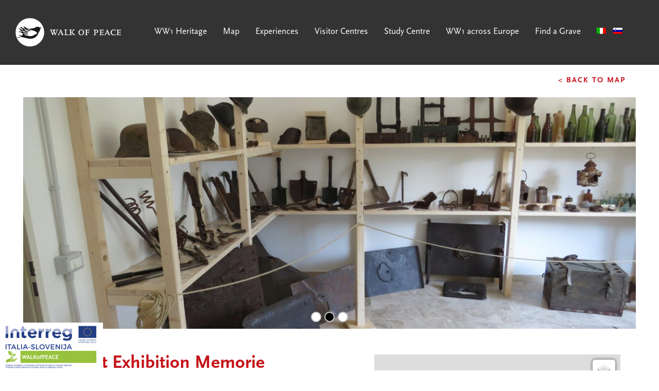

--- FILE ---
content_type: text/html; charset=UTF-8
request_url: https://www.thewalkofpeace.com/locations/permanent-exhibition-memorie-della-canal-del-ferro/
body_size: 19882
content:
<!DOCTYPE html>
<html lang="en">

<head>

    <meta charset="utf-8">
    <meta name="viewport" content="width=device-width, initial-scale=1, shrink-to-fit=no">
    <meta name="description" content="">
    <meta name="author" content="">

    <title>The Walk of Peace  &raquo; Permanent Exhibition Memorie della Canal del Ferro    </title>

    <!-- Global site tag (gtag.js) - Google Analytics -->
    <script async src="https://www.googletagmanager.com/gtag/js?id=G-50W9ZG2C3J"></script>
    <script>
        window.dataLayer = window.dataLayer || [];

        function gtag() {
            dataLayer.push(arguments);
        }
        gtag('js', new Date());

        gtag('config', 'G-50W9ZG2C3J');
    </script>
	
<!-- Facebook Pixel Code -->
<script>
!function(f,b,e,v,n,t,s)
{if(f.fbq)return;n=f.fbq=function(){n.callMethod?
n.callMethod.apply(n,arguments):n.queue.push(arguments)};
if(!f._fbq)f._fbq=n;n.push=n;n.loaded=!0;n.version='2.0';
n.queue=[];t=b.createElement(e);t.async=!0;
t.src=v;s=b.getElementsByTagName(e)[0];
s.parentNode.insertBefore(t,s)}(window,document,'script',
'https://connect.facebook.net/en_US/fbevents.js');
 fbq('init', '1997647083731817'); 
fbq('track', 'PageView');
</script>
<noscript>
 <img height="1" width="1" 
src="https://www.facebook.com/tr?id=1997647083731817&ev=PageView
&noscript=1"/>
</noscript>
<!-- End Facebook Pixel Code -->	

    <link
        href="https://www.thewalkofpeace.com/wp-content/themes/walkofpeace/vendor/bootstrap/css/bootstrap.min.css"
        rel="stylesheet">

    <link rel="stylesheet" type="text/css" href="//cdn.jsdelivr.net/npm/slick-carousel@1.8.1/slick/slick.css" />

    <link rel="stylesheet" type="text/css"
        href="https://www.thewalkofpeace.com/wp-content/themes/walkofpeace/fonts/scalasanspro/styles.css">
    <link rel="stylesheet" type="text/css"
        href="https://www.thewalkofpeace.com/wp-content/themes/walkofpeace/fonts/scalasansprobold/styles.css">
    <link rel="stylesheet" type="text/css"
        href="https://www.thewalkofpeace.com/wp-content/themes/walkofpeace/fonts/scalapro/styles.css">
    <link rel="stylesheet" type="text/css"
        href="https://www.thewalkofpeace.com/wp-content/themes/walkofpeace/fonts/scalasansproboldit/styles.css">

    <link
        href="https://www.thewalkofpeace.com/wp-content/themes/walkofpeace/css/custom.css?ver=127"
        rel="stylesheet" type="text/css">

    <meta name='robots' content='max-image-preview:large' />
<link rel="alternate" hreflang="en" href="https://www.thewalkofpeace.com/locations/permanent-exhibition-memorie-della-canal-del-ferro/" />
<link rel="alternate" hreflang="it" href="https://www.thewalkofpeace.com/it/locations/permanent-exhibition-memorie-della-canal-del-ferro/" />
<link rel="alternate" hreflang="sl" href="https://www.thewalkofpeace.com/sl/locations/permanent-exhibition-memorie-della-canal-del-ferro/" />
<link rel="alternate" hreflang="x-default" href="https://www.thewalkofpeace.com/locations/permanent-exhibition-memorie-della-canal-del-ferro/" />
<link rel='dns-prefetch' href='//www.googletagmanager.com' />
<style id='wp-img-auto-sizes-contain-inline-css' type='text/css'>
img:is([sizes=auto i],[sizes^="auto," i]){contain-intrinsic-size:3000px 1500px}
/*# sourceURL=wp-img-auto-sizes-contain-inline-css */
</style>

<style id='wp-emoji-styles-inline-css' type='text/css'>

	img.wp-smiley, img.emoji {
		display: inline !important;
		border: none !important;
		box-shadow: none !important;
		height: 1em !important;
		width: 1em !important;
		margin: 0 0.07em !important;
		vertical-align: -0.1em !important;
		background: none !important;
		padding: 0 !important;
	}
/*# sourceURL=wp-emoji-styles-inline-css */
</style>
<link rel='stylesheet' id='wp-block-library-css' href='https://www.thewalkofpeace.com/wp-includes/css/dist/block-library/style.min.css?ver=6.9' type='text/css' media='all' />
<style id='global-styles-inline-css' type='text/css'>
:root{--wp--preset--aspect-ratio--square: 1;--wp--preset--aspect-ratio--4-3: 4/3;--wp--preset--aspect-ratio--3-4: 3/4;--wp--preset--aspect-ratio--3-2: 3/2;--wp--preset--aspect-ratio--2-3: 2/3;--wp--preset--aspect-ratio--16-9: 16/9;--wp--preset--aspect-ratio--9-16: 9/16;--wp--preset--color--black: #000000;--wp--preset--color--cyan-bluish-gray: #abb8c3;--wp--preset--color--white: #ffffff;--wp--preset--color--pale-pink: #f78da7;--wp--preset--color--vivid-red: #cf2e2e;--wp--preset--color--luminous-vivid-orange: #ff6900;--wp--preset--color--luminous-vivid-amber: #fcb900;--wp--preset--color--light-green-cyan: #7bdcb5;--wp--preset--color--vivid-green-cyan: #00d084;--wp--preset--color--pale-cyan-blue: #8ed1fc;--wp--preset--color--vivid-cyan-blue: #0693e3;--wp--preset--color--vivid-purple: #9b51e0;--wp--preset--gradient--vivid-cyan-blue-to-vivid-purple: linear-gradient(135deg,rgb(6,147,227) 0%,rgb(155,81,224) 100%);--wp--preset--gradient--light-green-cyan-to-vivid-green-cyan: linear-gradient(135deg,rgb(122,220,180) 0%,rgb(0,208,130) 100%);--wp--preset--gradient--luminous-vivid-amber-to-luminous-vivid-orange: linear-gradient(135deg,rgb(252,185,0) 0%,rgb(255,105,0) 100%);--wp--preset--gradient--luminous-vivid-orange-to-vivid-red: linear-gradient(135deg,rgb(255,105,0) 0%,rgb(207,46,46) 100%);--wp--preset--gradient--very-light-gray-to-cyan-bluish-gray: linear-gradient(135deg,rgb(238,238,238) 0%,rgb(169,184,195) 100%);--wp--preset--gradient--cool-to-warm-spectrum: linear-gradient(135deg,rgb(74,234,220) 0%,rgb(151,120,209) 20%,rgb(207,42,186) 40%,rgb(238,44,130) 60%,rgb(251,105,98) 80%,rgb(254,248,76) 100%);--wp--preset--gradient--blush-light-purple: linear-gradient(135deg,rgb(255,206,236) 0%,rgb(152,150,240) 100%);--wp--preset--gradient--blush-bordeaux: linear-gradient(135deg,rgb(254,205,165) 0%,rgb(254,45,45) 50%,rgb(107,0,62) 100%);--wp--preset--gradient--luminous-dusk: linear-gradient(135deg,rgb(255,203,112) 0%,rgb(199,81,192) 50%,rgb(65,88,208) 100%);--wp--preset--gradient--pale-ocean: linear-gradient(135deg,rgb(255,245,203) 0%,rgb(182,227,212) 50%,rgb(51,167,181) 100%);--wp--preset--gradient--electric-grass: linear-gradient(135deg,rgb(202,248,128) 0%,rgb(113,206,126) 100%);--wp--preset--gradient--midnight: linear-gradient(135deg,rgb(2,3,129) 0%,rgb(40,116,252) 100%);--wp--preset--font-size--small: 13px;--wp--preset--font-size--medium: 20px;--wp--preset--font-size--large: 36px;--wp--preset--font-size--x-large: 42px;--wp--preset--spacing--20: 0.44rem;--wp--preset--spacing--30: 0.67rem;--wp--preset--spacing--40: 1rem;--wp--preset--spacing--50: 1.5rem;--wp--preset--spacing--60: 2.25rem;--wp--preset--spacing--70: 3.38rem;--wp--preset--spacing--80: 5.06rem;--wp--preset--shadow--natural: 6px 6px 9px rgba(0, 0, 0, 0.2);--wp--preset--shadow--deep: 12px 12px 50px rgba(0, 0, 0, 0.4);--wp--preset--shadow--sharp: 6px 6px 0px rgba(0, 0, 0, 0.2);--wp--preset--shadow--outlined: 6px 6px 0px -3px rgb(255, 255, 255), 6px 6px rgb(0, 0, 0);--wp--preset--shadow--crisp: 6px 6px 0px rgb(0, 0, 0);}:where(.is-layout-flex){gap: 0.5em;}:where(.is-layout-grid){gap: 0.5em;}body .is-layout-flex{display: flex;}.is-layout-flex{flex-wrap: wrap;align-items: center;}.is-layout-flex > :is(*, div){margin: 0;}body .is-layout-grid{display: grid;}.is-layout-grid > :is(*, div){margin: 0;}:where(.wp-block-columns.is-layout-flex){gap: 2em;}:where(.wp-block-columns.is-layout-grid){gap: 2em;}:where(.wp-block-post-template.is-layout-flex){gap: 1.25em;}:where(.wp-block-post-template.is-layout-grid){gap: 1.25em;}.has-black-color{color: var(--wp--preset--color--black) !important;}.has-cyan-bluish-gray-color{color: var(--wp--preset--color--cyan-bluish-gray) !important;}.has-white-color{color: var(--wp--preset--color--white) !important;}.has-pale-pink-color{color: var(--wp--preset--color--pale-pink) !important;}.has-vivid-red-color{color: var(--wp--preset--color--vivid-red) !important;}.has-luminous-vivid-orange-color{color: var(--wp--preset--color--luminous-vivid-orange) !important;}.has-luminous-vivid-amber-color{color: var(--wp--preset--color--luminous-vivid-amber) !important;}.has-light-green-cyan-color{color: var(--wp--preset--color--light-green-cyan) !important;}.has-vivid-green-cyan-color{color: var(--wp--preset--color--vivid-green-cyan) !important;}.has-pale-cyan-blue-color{color: var(--wp--preset--color--pale-cyan-blue) !important;}.has-vivid-cyan-blue-color{color: var(--wp--preset--color--vivid-cyan-blue) !important;}.has-vivid-purple-color{color: var(--wp--preset--color--vivid-purple) !important;}.has-black-background-color{background-color: var(--wp--preset--color--black) !important;}.has-cyan-bluish-gray-background-color{background-color: var(--wp--preset--color--cyan-bluish-gray) !important;}.has-white-background-color{background-color: var(--wp--preset--color--white) !important;}.has-pale-pink-background-color{background-color: var(--wp--preset--color--pale-pink) !important;}.has-vivid-red-background-color{background-color: var(--wp--preset--color--vivid-red) !important;}.has-luminous-vivid-orange-background-color{background-color: var(--wp--preset--color--luminous-vivid-orange) !important;}.has-luminous-vivid-amber-background-color{background-color: var(--wp--preset--color--luminous-vivid-amber) !important;}.has-light-green-cyan-background-color{background-color: var(--wp--preset--color--light-green-cyan) !important;}.has-vivid-green-cyan-background-color{background-color: var(--wp--preset--color--vivid-green-cyan) !important;}.has-pale-cyan-blue-background-color{background-color: var(--wp--preset--color--pale-cyan-blue) !important;}.has-vivid-cyan-blue-background-color{background-color: var(--wp--preset--color--vivid-cyan-blue) !important;}.has-vivid-purple-background-color{background-color: var(--wp--preset--color--vivid-purple) !important;}.has-black-border-color{border-color: var(--wp--preset--color--black) !important;}.has-cyan-bluish-gray-border-color{border-color: var(--wp--preset--color--cyan-bluish-gray) !important;}.has-white-border-color{border-color: var(--wp--preset--color--white) !important;}.has-pale-pink-border-color{border-color: var(--wp--preset--color--pale-pink) !important;}.has-vivid-red-border-color{border-color: var(--wp--preset--color--vivid-red) !important;}.has-luminous-vivid-orange-border-color{border-color: var(--wp--preset--color--luminous-vivid-orange) !important;}.has-luminous-vivid-amber-border-color{border-color: var(--wp--preset--color--luminous-vivid-amber) !important;}.has-light-green-cyan-border-color{border-color: var(--wp--preset--color--light-green-cyan) !important;}.has-vivid-green-cyan-border-color{border-color: var(--wp--preset--color--vivid-green-cyan) !important;}.has-pale-cyan-blue-border-color{border-color: var(--wp--preset--color--pale-cyan-blue) !important;}.has-vivid-cyan-blue-border-color{border-color: var(--wp--preset--color--vivid-cyan-blue) !important;}.has-vivid-purple-border-color{border-color: var(--wp--preset--color--vivid-purple) !important;}.has-vivid-cyan-blue-to-vivid-purple-gradient-background{background: var(--wp--preset--gradient--vivid-cyan-blue-to-vivid-purple) !important;}.has-light-green-cyan-to-vivid-green-cyan-gradient-background{background: var(--wp--preset--gradient--light-green-cyan-to-vivid-green-cyan) !important;}.has-luminous-vivid-amber-to-luminous-vivid-orange-gradient-background{background: var(--wp--preset--gradient--luminous-vivid-amber-to-luminous-vivid-orange) !important;}.has-luminous-vivid-orange-to-vivid-red-gradient-background{background: var(--wp--preset--gradient--luminous-vivid-orange-to-vivid-red) !important;}.has-very-light-gray-to-cyan-bluish-gray-gradient-background{background: var(--wp--preset--gradient--very-light-gray-to-cyan-bluish-gray) !important;}.has-cool-to-warm-spectrum-gradient-background{background: var(--wp--preset--gradient--cool-to-warm-spectrum) !important;}.has-blush-light-purple-gradient-background{background: var(--wp--preset--gradient--blush-light-purple) !important;}.has-blush-bordeaux-gradient-background{background: var(--wp--preset--gradient--blush-bordeaux) !important;}.has-luminous-dusk-gradient-background{background: var(--wp--preset--gradient--luminous-dusk) !important;}.has-pale-ocean-gradient-background{background: var(--wp--preset--gradient--pale-ocean) !important;}.has-electric-grass-gradient-background{background: var(--wp--preset--gradient--electric-grass) !important;}.has-midnight-gradient-background{background: var(--wp--preset--gradient--midnight) !important;}.has-small-font-size{font-size: var(--wp--preset--font-size--small) !important;}.has-medium-font-size{font-size: var(--wp--preset--font-size--medium) !important;}.has-large-font-size{font-size: var(--wp--preset--font-size--large) !important;}.has-x-large-font-size{font-size: var(--wp--preset--font-size--x-large) !important;}
/*# sourceURL=global-styles-inline-css */
</style>

<style id='classic-theme-styles-inline-css' type='text/css'>
/*! This file is auto-generated */
.wp-block-button__link{color:#fff;background-color:#32373c;border-radius:9999px;box-shadow:none;text-decoration:none;padding:calc(.667em + 2px) calc(1.333em + 2px);font-size:1.125em}.wp-block-file__button{background:#32373c;color:#fff;text-decoration:none}
/*# sourceURL=/wp-includes/css/classic-themes.min.css */
</style>
<link rel='stylesheet' id='contact-form-7-css' href='https://www.thewalkofpeace.com/wp-content/plugins/contact-form-7/includes/css/styles.css?ver=6.1.4' type='text/css' media='all' />
<link rel='stylesheet' id='powertip-css' href='https://www.thewalkofpeace.com/wp-content/plugins/devvn-image-hotspot/frontend/css/jquery.powertip.min.css?ver=1.2.0' type='text/css' media='all' />
<link rel='stylesheet' id='maps-points-css' href='https://www.thewalkofpeace.com/wp-content/plugins/devvn-image-hotspot/frontend/css/maps_points.css?ver=1.3.0' type='text/css' media='all' />
<link rel='stylesheet' id='hamburger.css-css' href='https://www.thewalkofpeace.com/wp-content/plugins/wp-responsive-menu/assets/css/wpr-hamburger.css?ver=3.2.1' type='text/css' media='all' />
<link rel='stylesheet' id='wprmenu.css-css' href='https://www.thewalkofpeace.com/wp-content/plugins/wp-responsive-menu/assets/css/wprmenu.css?ver=3.2.1' type='text/css' media='all' />
<style id='wprmenu.css-inline-css' type='text/css'>
@media only screen and ( max-width: 800px ) {html body div.wprm-wrapper {overflow: scroll;}#wprmenu_bar {background-image: url();background-size: cover ;background-repeat: repeat;}#wprmenu_bar {background-color: #000000;}html body div#mg-wprm-wrap .wpr_submit .icon.icon-search {color: #ffffff;}#wprmenu_bar .menu_title,#wprmenu_bar .wprmenu_icon_menu,#wprmenu_bar .menu_title a {color: #ffffff;}#wprmenu_bar .menu_title a {font-size: 20px;font-weight: ;}#mg-wprm-wrap li.menu-item a {font-size: 18px;text-transform: ;font-weight: ;}#mg-wprm-wrap li.menu-item-has-children ul.sub-menu a {font-size: 16px;text-transform: ;font-weight: ;}#mg-wprm-wrap li.current-menu-item > a {background: #000000;}#mg-wprm-wrap li.current-menu-item > a,#mg-wprm-wrap li.current-menu-item span.wprmenu_icon{color: #ffffff !important;}#mg-wprm-wrap {background-color: #000000;}.cbp-spmenu-push-toright,.cbp-spmenu-push-toright .mm-slideout {left: 90% ;}.cbp-spmenu-push-toleft {left: -90% ;}#mg-wprm-wrap.cbp-spmenu-right,#mg-wprm-wrap.cbp-spmenu-left,#mg-wprm-wrap.cbp-spmenu-right.custom,#mg-wprm-wrap.cbp-spmenu-left.custom,.cbp-spmenu-vertical {width: 90%;max-width: 400px;}#mg-wprm-wrap ul#wprmenu_menu_ul li.menu-item a,div#mg-wprm-wrap ul li span.wprmenu_icon {color: #ffffff;}#mg-wprm-wrap ul#wprmenu_menu_ul li.menu-item:valid ~ a{color: #ffffff;}#mg-wprm-wrap ul#wprmenu_menu_ul li.menu-item a:hover {background: #000000;color: #ffffff !important;}div#mg-wprm-wrap ul>li:hover>span.wprmenu_icon {color: #ffffff !important;}.wprmenu_bar .hamburger-inner,.wprmenu_bar .hamburger-inner::before,.wprmenu_bar .hamburger-inner::after {background: #ffffff;}.wprmenu_bar .hamburger:hover .hamburger-inner,.wprmenu_bar .hamburger:hover .hamburger-inner::before,.wprmenu_bar .hamburger:hover .hamburger-inner::after {background: #ffffff;}#wprmenu_menu.left {width:90%;left: -90%;right: auto;}#wprmenu_menu.right {width:90%;right: -90%;left: auto;}.wprmenu_bar .hamburger {float: right;}.wprmenu_bar #custom_menu_icon.hamburger {top: px;right: 0px;float: right;background-color: #cccccc;}html body div#wprmenu_bar {padding-top: 31.5px;padding-bottom: 31.5px;}.wprmenu_bar div.wpr_search form {top: 61.5px;}html body div#wprmenu_bar {height : 90px;}#mg-wprm-wrap.cbp-spmenu-left,#mg-wprm-wrap.cbp-spmenu-right,#mg-widgetmenu-wrap.cbp-spmenu-widget-left,#mg-widgetmenu-wrap.cbp-spmenu-widget-right {top: 90px !important;}#menu{ display: none !important; }.wpr_custom_menu #custom_menu_icon {display: block;}html { padding-top: 42px !important; }#wprmenu_bar,#mg-wprm-wrap { display: block; }div#wpadminbar { position: fixed; }}
/*# sourceURL=wprmenu.css-inline-css */
</style>
<link rel='stylesheet' id='wpr_icons-css' href='https://www.thewalkofpeace.com/wp-content/plugins/wp-responsive-menu/inc/assets/icons/wpr-icons.css?ver=3.2.1' type='text/css' media='all' />
<link rel='stylesheet' id='wpml-legacy-horizontal-list-0-css' href='https://www.thewalkofpeace.com/wp-content/plugins/sitepress-multilingual-cms/templates/language-switchers/legacy-list-horizontal/style.min.css?ver=1' type='text/css' media='all' />
<style id='wpml-legacy-horizontal-list-0-inline-css' type='text/css'>
.wpml-ls-statics-footer a, .wpml-ls-statics-footer .wpml-ls-sub-menu a, .wpml-ls-statics-footer .wpml-ls-sub-menu a:link, .wpml-ls-statics-footer li:not(.wpml-ls-current-language) .wpml-ls-link, .wpml-ls-statics-footer li:not(.wpml-ls-current-language) .wpml-ls-link:link {color:#444444;background-color:#ffffff;}.wpml-ls-statics-footer .wpml-ls-sub-menu a:hover,.wpml-ls-statics-footer .wpml-ls-sub-menu a:focus, .wpml-ls-statics-footer .wpml-ls-sub-menu a:link:hover, .wpml-ls-statics-footer .wpml-ls-sub-menu a:link:focus {color:#000000;background-color:#eeeeee;}.wpml-ls-statics-footer .wpml-ls-current-language > a {color:#444444;background-color:#ffffff;}.wpml-ls-statics-footer .wpml-ls-current-language:hover>a, .wpml-ls-statics-footer .wpml-ls-current-language>a:focus {color:#000000;background-color:#eeeeee;}
/*# sourceURL=wpml-legacy-horizontal-list-0-inline-css */
</style>
<link rel='stylesheet' id='wpml-menu-item-0-css' href='https://www.thewalkofpeace.com/wp-content/plugins/sitepress-multilingual-cms/templates/language-switchers/menu-item/style.min.css?ver=1' type='text/css' media='all' />
<script type="text/javascript" src="https://www.thewalkofpeace.com/wp-includes/js/jquery/jquery.min.js?ver=3.7.1" id="jquery-core-js"></script>
<script type="text/javascript" src="https://www.thewalkofpeace.com/wp-includes/js/jquery/jquery-migrate.min.js?ver=3.4.1" id="jquery-migrate-js"></script>
<script type="text/javascript" src="https://www.thewalkofpeace.com/wp-content/plugins/wp-responsive-menu/assets/js/modernizr.custom.js?ver=3.2.1" id="modernizr-js"></script>
<script type="text/javascript" src="https://www.thewalkofpeace.com/wp-content/plugins/wp-responsive-menu/assets/js/touchSwipe.js?ver=3.2.1" id="touchSwipe-js"></script>
<script type="text/javascript" id="wprmenu.js-js-extra">
/* <![CDATA[ */
var wprmenu = {"zooming":"","from_width":"800","push_width":"400","menu_width":"90","parent_click":"","swipe":"","enable_overlay":"","wprmenuDemoId":""};
//# sourceURL=wprmenu.js-js-extra
/* ]]> */
</script>
<script type="text/javascript" src="https://www.thewalkofpeace.com/wp-content/plugins/wp-responsive-menu/assets/js/wprmenu.js?ver=3.2.1" id="wprmenu.js-js"></script>

<!-- Google tag (gtag.js) snippet added by Site Kit -->
<!-- Google Analytics snippet added by Site Kit -->
<script type="text/javascript" src="https://www.googletagmanager.com/gtag/js?id=GT-TBNNZGC" id="google_gtagjs-js" async></script>
<script type="text/javascript" id="google_gtagjs-js-after">
/* <![CDATA[ */
window.dataLayer = window.dataLayer || [];function gtag(){dataLayer.push(arguments);}
gtag("set","linker",{"domains":["www.thewalkofpeace.com"]});
gtag("js", new Date());
gtag("set", "developer_id.dZTNiMT", true);
gtag("config", "GT-TBNNZGC");
//# sourceURL=google_gtagjs-js-after
/* ]]> */
</script>
<link rel="https://api.w.org/" href="https://www.thewalkofpeace.com/wp-json/" /><link rel="alternate" title="JSON" type="application/json" href="https://www.thewalkofpeace.com/wp-json/wp/v2/location/423" /><link rel="EditURI" type="application/rsd+xml" title="RSD" href="https://www.thewalkofpeace.com/xmlrpc.php?rsd" />
<meta name="generator" content="WordPress 6.9" />
<link rel="canonical" href="https://www.thewalkofpeace.com/locations/permanent-exhibition-memorie-della-canal-del-ferro/" />
<link rel='shortlink' href='https://www.thewalkofpeace.com/?p=423' />
<meta name="generator" content="Site Kit by Google 1.170.0" /><meta name="generator" content="WPML ver:4.8.6 stt:1,27,46;" />
<meta name="generator" content="Powered by Slider Revolution 6.6.16 - responsive, Mobile-Friendly Slider Plugin for WordPress with comfortable drag and drop interface." />
<script>function setREVStartSize(e){
			//window.requestAnimationFrame(function() {
				window.RSIW = window.RSIW===undefined ? window.innerWidth : window.RSIW;
				window.RSIH = window.RSIH===undefined ? window.innerHeight : window.RSIH;
				try {
					var pw = document.getElementById(e.c).parentNode.offsetWidth,
						newh;
					pw = pw===0 || isNaN(pw) || (e.l=="fullwidth" || e.layout=="fullwidth") ? window.RSIW : pw;
					e.tabw = e.tabw===undefined ? 0 : parseInt(e.tabw);
					e.thumbw = e.thumbw===undefined ? 0 : parseInt(e.thumbw);
					e.tabh = e.tabh===undefined ? 0 : parseInt(e.tabh);
					e.thumbh = e.thumbh===undefined ? 0 : parseInt(e.thumbh);
					e.tabhide = e.tabhide===undefined ? 0 : parseInt(e.tabhide);
					e.thumbhide = e.thumbhide===undefined ? 0 : parseInt(e.thumbhide);
					e.mh = e.mh===undefined || e.mh=="" || e.mh==="auto" ? 0 : parseInt(e.mh,0);
					if(e.layout==="fullscreen" || e.l==="fullscreen")
						newh = Math.max(e.mh,window.RSIH);
					else{
						e.gw = Array.isArray(e.gw) ? e.gw : [e.gw];
						for (var i in e.rl) if (e.gw[i]===undefined || e.gw[i]===0) e.gw[i] = e.gw[i-1];
						e.gh = e.el===undefined || e.el==="" || (Array.isArray(e.el) && e.el.length==0)? e.gh : e.el;
						e.gh = Array.isArray(e.gh) ? e.gh : [e.gh];
						for (var i in e.rl) if (e.gh[i]===undefined || e.gh[i]===0) e.gh[i] = e.gh[i-1];
											
						var nl = new Array(e.rl.length),
							ix = 0,
							sl;
						e.tabw = e.tabhide>=pw ? 0 : e.tabw;
						e.thumbw = e.thumbhide>=pw ? 0 : e.thumbw;
						e.tabh = e.tabhide>=pw ? 0 : e.tabh;
						e.thumbh = e.thumbhide>=pw ? 0 : e.thumbh;
						for (var i in e.rl) nl[i] = e.rl[i]<window.RSIW ? 0 : e.rl[i];
						sl = nl[0];
						for (var i in nl) if (sl>nl[i] && nl[i]>0) { sl = nl[i]; ix=i;}
						var m = pw>(e.gw[ix]+e.tabw+e.thumbw) ? 1 : (pw-(e.tabw+e.thumbw)) / (e.gw[ix]);
						newh =  (e.gh[ix] * m) + (e.tabh + e.thumbh);
					}
					var el = document.getElementById(e.c);
					if (el!==null && el) el.style.height = newh+"px";
					el = document.getElementById(e.c+"_wrapper");
					if (el!==null && el) {
						el.style.height = newh+"px";
						el.style.display = "block";
					}
				} catch(e){
					console.log("Failure at Presize of Slider:" + e)
				}
			//});
		  };</script>
		<style type="text/css" id="wp-custom-css">
			#menu nav li {
	display: inline-block;
	margin-right: 27px;
	line-height: 56px;
}
.accomodations p {
	margin-bottom: 0px;
}
.accomodations h3 {
	margin-top: 30px;
}
img {
	max-width: 100%;
	height: auto;
}
a:hover {
	text-decoration: none;
}
#footer a {
	color: #fff !important;
}
#footer img {
	max-width: 35px !important;
}
footer .footer-social {
	margin-right: 25px;
	transition: all 0.5s;
}
#fp-slider-2 .btn {
	height: 72px;
	width: 164px !important;
	border-radius: 6px;
	background-color: #D0021B;
	line-height: 60px;
	color: #fff;
	text-transform: uppercase;
	letter-spacing: 2px;
	font-family: "ScalaSansPro-Bold";
	margin-right: 50px;
}
#page-content {
	padding-top: 180px;
	font-family: "ScalaPro", serif;
  color: #505050;
  font-family: "ScalaPro";
  font-size: 17px;
  letter-spacing: 0;
  line-height: 27px;
}
#page-content h1  {
  color: #C51218;
  font-family: "ScalaSansPro-Bold", Sans-serif;
  font-size: 36px;
  font-weight: normal;
  letter-spacing: 0;
  line-height: 36px;
	margin-bottom: 30px;
}
#mapcol iframe {
	min-height: 900px !important;
	width: 100%;
	border: 0px;
}
@media(min-width: 768px) {
	#mapcol iframe {
position: relative;
		left: -30px;
}
}
h5.subtitle {
	  color: #808080;
  font-family: "ScalaSansPro-Bold";
  font-size: 15px;
  font-weight: normal;
  letter-spacing: 2px;
  line-height: 24px;
	text-transform: uppercase;
}
.difficulty {
	  color: #808080;
  font-family: "ScalaSansPro-Bold";
  font-size: 15px;
  font-weight: normal;
  letter-spacing: 2px;
  line-height: 24px;
	text-transform: uppercase;
	padding-bottom: 30px;
	margin-bottom: 20px;
	border-bottom: 3px dotted #CCCCCC;
}
.tour-title {
	margin-bottom: 20px !important;
}
.location-carousel {
	width: 100%;
	height: 450px;
	background-size: cover;
	background-position: center center;
	margin-bottom: 50px;
}
.location-inner {
	max-width: 486px;
}
.single-location #page-content {
	padding-top: 125px !important;
}
.backtomap a {
	  color: #808080;
  font-family: "ScalaSansPro-Bold";
	text-transform: uppercase;
  font-size: 15px;
  letter-spacing: 2px;
  line-height: 24px;
	display: block;
	text-align: right;
	padding: 20px;
}
.page-header {
	width: 100%;
	min-height: 600px;
	background-position: center center;
	background-size: cover;
	margin-bottom: 58px;
}
#page-content h1.page-title {
	  color: #535353;
  font-family: "ScalasansPro";
  font-size: 64px;
  letter-spacing: -1px;
  line-height: 72px;
}
p a {
	color: #D0021B;
}
#page-content h2 {
	  color: #C51218;
	font-family: "ScalaSansPro-Bold";
  font-size: 36px;
  font-weight: normal !important;
  letter-spacing: 0;
  line-height: 36px;
	margin-bottom :30px;
}
#page-content h3, .page-content h3 {
	  color: #C51218;
	font-family: "ScalaSansPro-Bold";
  font-size: 18px;
  font-weight: normal !important;
  letter-spacing: 2px;
  line-height: 24px;
	margin-bottom :20px;
}
#page-content h4 {
	  color: #C51218;
  font-family: "ScalaSansPro";
  font-size: 15px;
  font-weight: normal !important;
  letter-spacing: 2px;
  line-height: 24px;
margin-bottom :20px;	
}
.vc-title h2, .vc-title h5 {
	  color: #808080;
  font-family: "ScalaSansPro-bold";
  font-size: 15px;
  font-weight: normal
  letter-spacing: 2px;
  line-height: 24px;
	border-bottom: 3px dotted #CCCCCC;
	width: 100%;
	text-transform: uppercase;
	padding-bottom: 10px;
	margin-bottom: 30px;
}
.vc-item-title {
	  border: 1px solid #D9D9D9;
  background-color: #FFFFFF;
	display: block;
	padding: 10px;
	text-align: center;
  color: #C51218 !important;
  font-family: "ScalaSansPro-bold";
  font-size: 15px;
  letter-spacing: 1px;
  line-height: 24px;	
	text-decoration: none;
	padding-top: 35px;
	padding-bottom: 35px;
	margin-bottom: 40px;
	text-transform: uppercase;
}
.vc-content a img {
	transition: all 0.3s;
}
.vc-content a img:hover {
	opacity: 0.8;
}
.vc-back {
	  color: #535353;
  font-family: "ScalaSansPro-bold";
  font-size: 15px;
  font-weight: normal;
  letter-spacing: 2px;
  line-height: 24px;
	margin-bottom:25px;
	display: block;
}
h1.vc-title {
	max-width: 600px;
}
.vc-contact {
	background-color: #ECECEC;
	padding: 25px;
  color: #505050;
  font-family: "ScalaSansPro";
  font-size: 17px;
  letter-spacing: 0;
  line-height: 27px;	
}
body #page-content .vc-contact h2, body #page-content .vc-contact h3 {
	  color: #535353;
  font-family: "ScalaSansPro-bold";
  font-size: 15px;
  letter-spacing: 2px;
	text-transform: uppercase;
  line-height: 24px;
}
.cv-table {
	background-color: #D0DCCC;
	padding: 30px;
	padding-bottom: 0px;
	margin-top: 60px;
	margin-bottom: 60px;
}
.cv-table td {
	padding :5px;
	border-bottom: 1px solid #A6B0A3;
}
.cv-table table {
	width: 100%;
}
.cv-table tr:first-child td:first-child {
	  color: #C51218;
  font-family: "ScalaSansProbold";
  font-size: 17px;

  letter-spacing: 0;
  line-height: 36px;
}
h1 strong, h2 strong, h3 strong {
	font-weight: normal;
}
.cv-below h2, .cv-below h3 {
	text-transform: uppercase;
  font-size: 15px;
  letter-spacing: 2px;
  line-height: 24px;	
}
.vc-inner-slide {
	width: 100%;
	height: 35vw;
	background-position: center center !important;
	background-size: cover !important;
	display: none;
}

.vc-inner-slide:nth-child(1) {
	display: block;
	margin-bottom: 60px;
}
#page-content a {
	color: #C51218;
}
.graybg {
	background-color: #F3F3F3;
	padding-top: 60px;
	padding-bottom: 30px;
}
.page-template-template-study-centre h2 {
	  color: #C51218;
  font-family: "ScalaSansPro-bold";
  font-size: 36px;
  font-weight: normal;
  letter-spacing: 0;
  line-height: 36px;
	text-transform: uppercase;
	margin-bottom: 25px;
}
.page-template-template-study-centre h3 {
	  color: #C51218;
  font-family: "ScalaSansPro-bold";
  font-weight: normal;
  font-size: 15px;
  letter-spacing: 2px;
  line-height: 24px;
text-transform: uppercase;	
	margin-bottom: 25px;
}
.page-template-template-study-centre h4 {
	  color: #505050;
  font-family: "ScalaSansPro-bold";
  font-weight: normal;
  font-size: 15px;
  letter-spacing: 2px;
  line-height: 24px;
text-transform: uppercase;
	margin-bottom: 25px;
}
.page-template-template-study-centre  .contacts {
	background-color: #ECECEC;
	padding: 30px;
}
.page-template-template-study-centre  .graybg {
	background-color: #F3F3F3;
	padding-top: 60px;
	padding-bottom: 20px;
	margin-bottom: 60px;
	margin-top: 20px;
}
.page-template-template-study-centre  .vc-content {
	margin-bottom: 0px;
	margin-top: 60px;
}
.page-template-template-study-centre  .graybg .vc-content {
	margin-bottom: 0px;
	margin-top: 0px;
}
.page-template-template-study-centre h2 {
	margin-top: 40px;
}
.graylinks {
	background-color: #808080;
	padding: 35px;
	padding-bottom: 20px;
}
.graylinks a {
	color: #fff !important;
	margin-bottom: 15px !important;
	display: block;
}
.graylinks a:hover {
text-decoration: underline;
}
.page-template-template-study-centre #library {
	padding-bottom: 60px !important;
}
.slider-inner {
	margin-bottom: 30px;
}
.slick-dots, .slick-dots li {
	margin: 0px;
	padding: 0px;
	list-style-type: none;
}
.slick-dots li {
	display: inline-block;
	padding-left: 3px;
	padding-right: 3px;
}
.slick-dots {
	width: 100%;
	position: relative;
	top: -40px;
	text-align: center;
}
.slick-dots li button {
	color: transparent;
	border: 2px solid #ccc;
	background-color: #fff;
	border-radius: 100px;
	font-size: 1px;
	line-height: 1px;
	width: 20px;
	height: 20px;
}
li.slick-active button {
	background-color: #000;
}
.articlesnav a {
	  color: #535353;
  font-family: "ScalaSansPro-bold";
  font-size: 15px;
  font-weight: normal;
  letter-spacing: 2px;
  line-height: 28px;
  text-align: center;
	display: inline-block;
	margin-right: 20px;
	text-transform: uppercase;
	padding-left: 15px;
	padding-right: 15px;
	padding-top: 3px;
}
.articlesnav a:hover {
	color: #C51218;
}
.articlesnav a.active {
  border-radius: 12px;
  background-color: #D9D9D9;	
	color: #C51218;
}
.articles-content > div {
	display: none;
}
.articles-content > div.active {
	display: block;
}
.staff {
	border-top: 2px dotted #ccc;
	padding-top: 50px;
}
.staff h2 {
	  color: #C30000;
  font-family: "ScalaSansPro-bold";
  font-size: 36px;
  font-weight: normal;
  letter-spacing: 0;
  line-height: 36px;
	margin-bottom: 50px;
}
.staff h3 {
	  color: #D0021B;
  font-family: "ScalaSansPro-bold";
  font-size: 15px;
  font-weight: normal;
  letter-spacing: 1px;
  line-height: 18px;
	margin-bottom: 0px;
	margin-top: 10px;
}
.staff h5 {
	  color: #505050;
  font-family: "ScalaSansPro-bold";
  font-size: 12px;
  font-weight: normal;
  letter-spacing: 1.5px;
  line-height: 22px;
	text-transform: uppercase;
	margin-bottom: 0px;
}
.staff p {
	  color: #505050;
  font-family: "ScalaSansPro";
  font-size: 17px;
  letter-spacing: 0;
  line-height: 12px;
	margin-top: 15px;
}
.staff .col-md-3 {
	margin-bottom: 60px;
}
.page-template-template-about-us .logos img {
	margin: 10px;
	max-width: 250px;
	border :5px solid #fff;
}
.nicola {
	margin-top: 60px;
	
}
.nicola h3 {
	  color: #D0021B;
  font-family: "ScalaSansPro-bold";
  font-size: 15px;
  font-weight: normal;
  letter-spacing: 1px;
  line-height: 18px;
	margin-bottom: 0px;
	margin-top: 10px;
}
.nicola .graybg {
	padding: 30px;
}
.articlesnav.terms a {
	color: #535353 !important;
}
.expnav ul, .expnav li {
	list-style-type: none;
	margin: 0px;
	padding: 0px;
}
.expnav {
	margin-bottom: 10px;
	margin-top: 10px;
}
.expnav li {
	display: inline-block;
}
.expnav a {
	  color: #535353;
  font-family: "ScalaSansPro-bold";
  font-size: 15px;
  font-weight: normal;
  letter-spacing: 2px;
  line-height: 28px;
  text-align: center;
	display: inline-block;
	margin-right: 20px;
	text-transform: uppercase;
	padding-left: 15px;
	padding-right: 15px;
	padding-top: 3px;
}
.expnav a:hover {
	color: #C51218;
}
.expnav .current-menu-item a {
  border-radius: 12px;
  background-color: #D9D9D9 !important;	
	color: #C51218 !important;
}

.carouselitem {
	width: 100%;
	height: 450px;
		background-size: cover;
	background-position: center center;
}
.path .carouselitem {
	width: 100%;
	height: 450px;
		background-size: cover;
	background-position: center center;
}
.path .location-carousel {
	width: 100%;
	height: 450px;
	background-size: cover;
	background-position: center center;
	margin-bottom: 50px;
}
.location-icons {
	display: inline-block;
	margin-right: 20px;
}
.access {
	font-size: 15px;
	background-color: #D0DCCC;
	padding: 30px;
	line-height: 150%;
}
.access h4 {
	  color: #333 !important;
  font-family: "ScalaSansPro-bold";
	text-transform: uppercase !important;
  font-size: 15px;
  font-weight: bold;
  letter-spacing: 2px;
  line-height: 24px;
	margin-bottom: 5px !important;
}
.access .info-item {
	margin-bottom: 30px;
}
.access-wrapper {
	padding-top: 60px;
	max-width: 650px
}
.access-wrapper h3 {
	text-transform: uppercase;
}
.booking a, .wpcf7-submit {
  border-radius: 6px;
  background-color: #D0021B;
	color: #fff !important;
	padding: 20px;
	padding-left: 30px;
	padding-right: 30px;
  font-family: "ScalaSansPro-bold";	
	margin-top: 30px !important;
	display: block;
	text-align:center;
	max-width: 250px;
	margin-bottom: 30px !important;
	border: none;
}
.booking a:hover, .wpcf7-submit:hover {
  border-radius: 6px;
  background-color: #000;
	color: #fff;
	border: none;
}
label, label input {
	max-width: 100%;
	width: 100%;
}
label {
	margin-bottom :15px;
}
textarea {
	width: 100%;
}
.page-template-template-ww1-heritage-inner-alps-php .slick-dots, .studycentre-template-default .slick-dots, .page-template-template-ww1-heritage-inner .slick-dots {
	position: relative;
	top: -120px;
}
.facts {
	background-color: #ECECEC;
	padding: 30px;
}
.facts h3 {
	text-transform: uppercase;
  color: #535353 !important;
  font-family: "ScalaSansPro-bold";
  font-size: 15px;
  font-weight: normal
  letter-spacing: 2px;
  line-height: 24px;	
}
.markings {
	padding-top: 90px;
	padding-bottom: 30px;
}
.markings h3 {
	color: #C51218;
	font-family: "ScalaSansPro-Bold";
	font-size: 18px;
	font-weight: normal !important;
	letter-spacing: 2px;
	line-height: 24px;
	margin-bottom: 20px;
	text-transform: uppercase;
}
#page-content h3 {
	text-transform: uppercase;
}
.vc-item-title {
	min-height: 120px;
}
.page-thumb {
	margin-bottom: 30px;
}
.page-thumb img {
	width: 100%;
}
body .visitors-booking a {
	border-radius: 6px;
	background-color: #D0021B;
	color: #fff !important;
	padding: 20px;
	padding-bottom: 15px !important;
	padding-left: 30px;
	padding-right: 30px;
	font-family: "ScalaSansPro-bold";
	margin-top: 0px !important;
	display: block;
	text-align: center;
	max-width: 250px;
	margin-bottom: 0px !important;
	border: none;
}
.cv-below {
	padding-top: 90px;
}
.promo-wrapper a {
	color: #C51218 !important;
  font-size: 17px;
  letter-spacing: 0;
  line-height: 27px;
  text-align: center;
	display: block;
}
.promo-wrapper img {
	max-height: 200px;
	margin-bottom: 10px;
	width: auto;
}
.promo-item {
	padding-bottom: 60px;
}
.cv-table {
	padding-bottom: 30px;
}
.single-post #page-content h1 {
	line-height: 125%;
}
.additional-information {
	margin-top: 60px;
}
@media(min-width: 900px) {
#mapcol {
	position: sticky;
	top: 150px;
}
}
.menu_title {
	color: #000 !important;
	font-size: 1px !important;
}
#wprmenu_bar {
	background-color: rgba(0,0,0,0.9) !important;
}
.menu_title img {
	transform: scale(1.6);
	position: relative;
	left: 30px;
}
.experience .location-inner {
	max-width: 100%;
}
@media(max-width: 768px) {
	#fp-slider {
		padding-top: 90px;
	}
}
.pageddiv {
	width: 100%;
	text-align: center;
}
.pageddiv a {
	color:  #D0021B;
}
.experience-info {
	border: 1px solid #ccc;
	background-color: #fff;
	padding: 20px;
	min-height: 200px;
	margin-bottom: 30px;
}
body .experience-info h2 a {
	  color: #C51218;
	font-family: "ScalaSansPro-bold";
  font-size: 22px;
  font-weight: normal;
  letter-spacing: 0;
  line-height: 26px !important;
	margin-bottom: 20px;
}
body .experience-info h2 {
	line-height: 26px;
}
.experience-info h3 {
	  color: #535353;
	font-family: "ScalaSansPro-bold";
  font-size: 15px;
  font-weight: normal;
  letter-spacing: 2px;
  line-height: 24px;
}
.location-icons img {
	width: 36px;
}
h3 a, h3 a:hover {
	color: #C51218;
}
.home .graybg {
	background-color: #F3F3F3;
	padding-top: 0px;
	padding-bottom: 30px;
	margin-top: 60px;
}
.video-promo {
	margin-top: 60px;
	margin-bottom: 30px;
}
iframe {
	max-width: 100%;
}
.archivebtn, .archivebtn:hover {
	color: #C51218;
	margin-bottom: 20px;
	display :block;
}
.floating {
	position: fixed;
	left: 0px;
	bottom: 0px;
}
@media(max-width:768px) {
	.floating img {
		max-width: 150px !important;
	}
}
.page-template-page-map .floating {
	display: none !important;
}
.location-promo {
	margin-left: auto;
	margin-right: auto;
	width: 100%;
	max-width: 1220px;
}
.location-promo h3 {text-transform: uppercase;}
#menu nav .wpml-ls-menu-item {
	margin-right: 10px !important;
}
#menu #logo {
	margin-right: 65px;
}
.vc-back {
	text-transform: uppercase !important;
}
footer li a {
	color: #fff;
	font-size: 15px;
}
.page-thumb img {
	width :100%;
}
@media(max-width: 900px) {
.single-visitorcentres .vc-inner-slide {
	height: 50vw !important;
}
}
.page-template-template-digital-heritage .description {
	color: #000 !important;
}
.author {
	color: #666 !important;
	font-size: 12px;
	text-transform: none;
	font-weight: 400;
}
@media(max-width: 1100px) {
#mapwrapper {
	padding-top: 45px !important;
}
	#mapwrapper iframe {
	height: 85vh !important;
}
	.slick-dots {
		display: none !important;
	}
}
.home .archive {
	text-align:center;
}
.home .archive a {
color: #D0021B;
font-family: "ScalaSansPro", sans-serif;
font-size: 16px;
line-height: 27px;	
}
.experience-info h2 {
	padding-right: 20px;
}
.slider .slide h1 {
	color: #FFFFFF !important;
	text-transform: uppercase  !important;
	font-family: "ScalaSansPro-Bold"  !important;
	font-weight: normal !important;
	font-size: 36px  !important;
	line-height: 40px !important;
	text-shadow: 0px 0px 5px rgba(0,0,0,0.6);
}
body .slider .slide h5 {
	font-size: 13px !important;
}
.nf-form-fields-required {
	display: none !important;
}
.nf-form-content {
	padding: 0px !important;
	margin: 0 auto;
}
.nf-form-content .hr-container {
	padding-bottom: 30px !important;
}
#heritagecanvas, #google-maps {
	width: 100%;
	min-height: 600px;
}
.page-id-23482 .floating img {
	max-width : 120px !important;
}
.comma:last-child {
	display: none;
}
.intro {
	max-width: 1200px;
	position: relative;
	top: -30px;
	margin-left: auto;
	margin-right: auto;
}
.sections h3 {
	font-size: 13px;
	letter-spacing: 1px;
}


.location-carousel.grmada {
	height: 550px;
}
.location-carousel.grmada .carouselitem {
	width: 100%;
	height: 550px;
}
@media(max-width: 765px) {
	#page-content h1.page-title {
	color: #535353;
	font-family: "ScalasansPro";
	font-size: 54px;
	letter-spacing: -1px;
	line-height: 60px;
}
	.location-carousel.grmada {
	height: 250px;
}
.location-carousel.grmada .carouselitem {
	width: 100%;
	height: 250px;
}
}
.single-location2 .location-carousel, .single-location2 .carouselitem {
	width: 100%;
	height: 550px;
	background-size: cover;
	background-position: center center;
	margin-bottom: 50px;
}
@media(max-width: 765px) {

.single-location2 .location-carousel, .single-location2 .carouselitem  {
	height: 350px;
}
}
		</style>
		
<link rel='stylesheet' id='rs-plugin-settings-css' href='https://www.thewalkofpeace.com/wp-content/plugins/revslider/public/assets/css/rs6.css?ver=6.6.16' type='text/css' media='all' />
<style id='rs-plugin-settings-inline-css' type='text/css'>
#rs-demo-id {}
/*# sourceURL=rs-plugin-settings-inline-css */
</style>
</head>

<body class="wp-singular location-template-default single single-location postid-423 wp-theme-walkofpeace">

    <!-- Page Content -->

    <!-- Menu -->
    <div class="container-fluid" id="menu">
        <div class="row">
            <div class="col-md-12">

                <div class="wrapper">
                    <div id="logo">
                        <a href="https://www.thewalkofpeace.com"><img
                                src="https://www.thewalkofpeace.com/wp-content/themes/walkofpeace/img/pot_miru_ENG_cb-A@3x.svg"
                                alt="The Walk of Peace"></a>
                    </div>

                    <nav>
                        <div class="menu-main-menu-container"><ul id="menu-main-menu" class="menu"><li id="menu-item-14878" class="menu-item menu-item-type-post_type menu-item-object-page menu-item-14878"><a href="https://www.thewalkofpeace.com/ww1-heritage/">WW1 Heritage</a></li>
<li id="menu-item-14879" class="menu-item menu-item-type-post_type menu-item-object-page menu-item-14879"><a href="https://www.thewalkofpeace.com/map/">Map</a></li>
<li id="menu-item-24620" class="menu-item menu-item-type-post_type menu-item-object-page menu-item-24620"><a href="https://www.thewalkofpeace.com/wop-experiences/">Experiences</a></li>
<li id="menu-item-14881" class="menu-item menu-item-type-post_type menu-item-object-page menu-item-14881"><a href="https://www.thewalkofpeace.com/visitor-centres-list/">Visitor Centres</a></li>
<li id="menu-item-14882" class="menu-item menu-item-type-post_type menu-item-object-page menu-item-14882"><a href="https://www.thewalkofpeace.com/study-centre/">Study Centre</a></li>
<li id="menu-item-24216" class="menu-item menu-item-type-post_type menu-item-object-page menu-item-24216"><a href="https://www.thewalkofpeace.com/ww1-across-europe-map/">WW1 across Europe</a></li>
<li id="menu-item-27816" class="menu-item menu-item-type-custom menu-item-object-custom menu-item-27816"><a href="https://ww1db.thewalkofpeace.com/">Find a Grave</a></li>
<li id="menu-item-wpml-ls-184-it" class="menu-item wpml-ls-slot-184 wpml-ls-item wpml-ls-item-it wpml-ls-menu-item wpml-ls-first-item menu-item-type-wpml_ls_menu_item menu-item-object-wpml_ls_menu_item menu-item-wpml-ls-184-it"><a href="https://www.thewalkofpeace.com/it/locations/permanent-exhibition-memorie-della-canal-del-ferro/" title="Switch to Italian" aria-label="Switch to Italian" role="menuitem"><img
            class="wpml-ls-flag"
            src="https://www.thewalkofpeace.com/wp-content/plugins/sitepress-multilingual-cms/res/flags/it.png"
            alt="Italian"
            
            
    /></a></li>
<li id="menu-item-wpml-ls-184-sl" class="menu-item wpml-ls-slot-184 wpml-ls-item wpml-ls-item-sl wpml-ls-menu-item wpml-ls-last-item menu-item-type-wpml_ls_menu_item menu-item-object-wpml_ls_menu_item menu-item-wpml-ls-184-sl"><a href="https://www.thewalkofpeace.com/sl/locations/permanent-exhibition-memorie-della-canal-del-ferro/" title="Switch to Slovenian" aria-label="Switch to Slovenian" role="menuitem"><img
            class="wpml-ls-flag"
            src="https://www.thewalkofpeace.com/wp-content/plugins/sitepress-multilingual-cms/res/flags/sl.png"
            alt="Slovenian"
            
            
    /></a></li>
</ul></div>
                    </nav>
                </div>

            </div>
        </div>
    </div>        <div class="container-fluid narrow" id="page-content">
            <div class="row">
                <div class="col-lg-12">
                    <div class="backtomap">
                        <a href="https://www.thewalkofpeace.com/map">&lt;
                            Back to map</a>
                    </div>
                    <div class="location-carousel">
                        <div class="carouselitem" style="background-image: url(https://www.thewalkofpeace.com/wp-content/uploads/2021/05/Mostra-permanente-Memorie-della-Canal-del-Ferro-Chiusaforte-PromoTurismoFVG1.jpg);"></div><div class="carouselitem" style="background-image: url(https://www.thewalkofpeace.com/wp-content/uploads/2021/05/Mostra-permanente-Memorie-della-Canal-del-Ferro-Chiusaforte-PromoTurismoFVG2.jpg);"></div><div class="carouselitem" style="background-image: url(https://www.thewalkofpeace.com/wp-content/uploads/2021/05/Mostra-permanente-Memorie-della-Canal-del-Ferro-Chiusaforte-PromoTurismoFVG3.jpg);"></div>                    </div>
                </div>
                <div class="col-lg-7">
                    <div class="location-inner">
                                                <h1 class="tour-title">Permanent Exhibition Memorie della Canal del Ferro                        </h1>
                        											  
                        <div class="difficulty">

                            
                            <div class="location-icons">
                                                                <img src="/wp-content/uploads/2022/04/pohodi-v-naravi_gray.svg"
                                    alt="Hiking">
                                                                                                <img src="/wp-content/uploads/2022/04/kolesarske-ture_gray.svg"
                                    alt="Biking">
                                                                                                <img src="/wp-content/uploads/2022/04/druzine_gray.svg"
                                    alt="Families">
                                                                                                <img src="/wp-content/uploads/2022/04/zgodovina_gray.svg"
                                    alt="Researchers">
                                                                                                <img src="/wp-content/uploads/2022/05/groups.svg"
                                    alt="Groups">
                                                            </div>

                            
                                                                                                                <span>1 hr</span>
                                                    </div>
                        <p>The permanent exhibition <em>Memories of the Canal del Ferro</em>  (<a href="https://www.turismofvg.it/en/134432/permanent-exhibition-memories-of-the-canal-del-ferro"><strong>Memorie della Canal del Ferro</strong></a>) is housed on the premises of the former <strong>Zucchi barracks</strong> in <strong>Chiusaforte </strong>(Kluže,Klausen). In addition to ammunition, personal equipment of soldiers and a section dedicated to food and life of soldiers on the front, the special feature of this exhibition is the plaster copies of friezes and inscriptions on military items in the mountains of the area. The copies were made by the association that takes care of the exhibition and had previously gained decades of experience in this field. In this way, the heritage has been preserved which has become less and less visible over the years due to weather factors.</p>
<h6>Photos: PromoTurismoFVG</h6>
												
																	   
                    </div>
                                        <div class="access-wrapper">
                        <h3>Access and useful info                        </h3>

                        <div class="access">
                            <div class="row">
                                <div class="col-md-6">
                                                                        <div class="info-item">
                                        <h4>Access                                        </h4>
                                        <p>If you are coming from Udine or from Tarvisio/Trbiž/Tarvis, take the SS13 state road. When you reach Chiusaforte/Kluže/Klausen, follow the signposts for the Museum which is located in the former barracks Zucchi.</p>
                                    </div>
                                                                                                                                                <div class="info-item booking">
									                                        <a
                                            href="https://www.thewalkofpeace.com/booking?booking=Permanent Exhibition Memorie della Canal del Ferro">BOOK
                                            A GUIDED TOUR                                        </a>
									                                    </div>
                                    
                                                                        <div class="info-item">
                                        <h4>Information                                        </h4>
                                        <p><strong>Former Zucchi Barracks</strong><br />
Via Ruffi<br />
I‒33010 Chiusaforte (UD)<br />
+39 333 9683831<br />
<a href="mailto:memoriecanaldelferro@gmail.com">memoriecanaldelferro@gmail.com</a></p>
<p><strong>Tarvisio Infopoint </strong><br />
Via Roma, 14<br />
I–33018 Tarvisio (UD)<br />
+39 0428 2135<br />
<a href="mailto:info.tarvisio@promoturismo.fvg.it">info.tarvisio@promoturismo.fvg.it</a><br />
<a href="http://www.turismofvg.it">www.turismofvg.it</a></p>
                                    </div>
                                                                    </div>
                                <div class="col-md-6">
                                    <div class="difficulty">

                                        
                                        <div class="location-icons">
                                                                                        <img src="/wp-content/uploads/2022/04/pohodi-v-naravi_gray.svg"
                                                alt="Hiking">
                                                                                                                                    <img src="/wp-content/uploads/2022/04/kolesarske-ture_gray.svg"
                                                alt="Biking">
                                                                                                                                    <img src="/wp-content/uploads/2022/04/druzine_gray.svg"
                                                alt="Families">
                                                                                                                                    <img src="/wp-content/uploads/2022/04/zgodovina_gray.svg"
                                                alt="Researchers">
                                                                                                                                    <img src="/wp-content/uploads/2022/05/groups.svg"
                                                alt="Groups">
                                                                                    </div>

                                        
                                                                                                                                                                <span>1 hr</span>
                                        
                                    </div>

                                                                        <div class="info-item">
                                        <h4>Duration                                        </h4>
                                        1 hr                                    </div>
                                    
                                                                        <div class="info-item">
                                        <h4>GPS coordinates                                        </h4>
                                        46.405759, 13.304551                                     </div>
                                    
                                    
                                    
                                                                        <div class="info-item">
                                        <h4>Best time of year                                        </h4>
                                        January‒December                                    </div>
                                    
                                    
                                    
                                </div>
                            </div>
                        </div>

                                            </div>

                    														                       <div class="video-promo">
                        <iframe width="560" height="315"
                            src="https://www.youtube-nocookie.com/embed/p48NxgyfOZA"
                            title="YouTube video player" frameborder="0"
                            allow="accelerometer; autoplay; clipboard-write; encrypted-media; gyroscope; picture-in-picture"
                            allowfullscreen></iframe>
                    </div>																															
					                    
                    
                </div>
                <div class="col-lg-5" id="mapcol">

                    <iframe src="https://map.thewalkofpeace.com/remote_view/show_point/page_1?id=489&scroll_zoom=1&language=en&download=0&user_location=0&more_links=0&filter_form=0
    "></iframe>

                </div>
            </div>

        </div>
        
        <div class="row promo-wrapper location-promo page-content">
            <div class="col-lg-12">

                <div class="row">
                    <div class="col-md-12">
                        <h3>Promotional materials                        </h3>
                    </div>

                                        <div class="col-md-4 text-center promo-item">
                        <a href="https://www.thewalkofpeace.com/wp-content/uploads/2024/06/ANG_PotOdAlpDoJadrana_2024_splet.pdf"
                            target="blank"><img
                                src="https://www.thewalkofpeace.com/wp-content/uploads/2024/08/ANG_PotOdAlpDoJadrana_2024_naslovnica.jpg"></a>
                        <a href="https://www.thewalkofpeace.com/wp-content/uploads/2024/06/ANG_PotOdAlpDoJadrana_2024_splet.pdf" target="blank"
                            class="">The Walk of Peace from the Alps to the Adriatic (leaflet)                        </a>
                    </div>
                    <div class="col-md-4 text-center promo-item">
                        <a href="https://www.thewalkofpeace.com/wp-content/uploads/2024/06/WoP-Guidebook-2024_ENG_preview.pdf "
                            target="blank"><img
                                src="https://www.thewalkofpeace.com/wp-content/uploads/2024/08/Vodnik-Pot-miru-2024-ENG-naslovnica-2.jpg"></a>
                        <a href="https://www.thewalkofpeace.com/wp-content/uploads/2024/06/WoP-Guidebook-2024_ENG_preview.pdf 
" target="blank"
                            class="">Walk of Peace from the Alps to the Adriatic, Long-distance Hiking Trail, Following the Traces of the Isonzo Front (Guidebook, 1. edition, 2024)                        </a>
                    </div>                    
                    									
 		
									
                     <div class="col-md-4 text-center promo-item">
                        <a href="https://www.thewalkofpeace.com/wp-content/uploads/2025/05/Zemljevid-Pot-miru-2024.jpg"
                            target="blank"><img
                                src="https://www.thewalkofpeace.com/wp-content/uploads/2025/05/Zemljevid-Pot-miru-2024.jpg"></a>
                        <a href="https://www.thewalkofpeace.com/wp-content/uploads/2025/05/Zemljevid-Pot-miru-2024.jpg" target="blank"
                            class="">The Walk of Peace from the Alps to the Adriatic, Isonzo Front 1 : 30 000 (Map, Northern part & Southern part) 
                        </a>
                    </div>                   
                    	
									
 	
									
 	
									
 										

                    
                </div>

            </div>
        </div>
    </div>
</div>

<footer>
    <div class="container-fluid narrow" id="footer">
        <div class="row">
            <div class="col-md-3">
                <div class="wrapper">
                    <!--h5>Subscribe to our e-news</h5>-->
                    <h5>Visit us on                    </h5>
                    <a href="https://www.facebook.com/Pot-miruWalk-of-Peace-112935728745860" class="footer-social"><img
                            src="https://www.thewalkofpeace.com/wp-content/themes/walkofpeace/img/fb@1x.svg"></a>
                    <a href="https://www.instagram.com/walkofpeace/" class="footer-social"><img
                            src="https://www.thewalkofpeace.com/wp-content/themes/walkofpeace/img/ig@1x.svg"></a>
                    <a href="https://www.linkedin.com/in/fundacija-poti-miru-v-poso%C4%8Dju-10880695/"
                        class="footer-social"><img
                            src="https://www.thewalkofpeace.com/wp-content/themes/walkofpeace/img/li@1x.svg"></a>
                    <a href="https://www.youtube.com/channel/UC-5sMywCd4xBH_g7INcDvnA/featured"
                        class="footer-social"><img
                            src="https://www.thewalkofpeace.com/wp-content/themes/walkofpeace/img/yt@1x.svg"></a>
                </div>
            </div>
            <div class="col-md-5">
                <div class="wrapper">
                    <h5>More about us                    </h5>
                    <div class="row">
                        <div class="col-md-5">
                            <div class="menu-more-about-us-left-container"><ul id="menu-more-about-us-left" class="menu"><li id="menu-item-17766" class="menu-item menu-item-type-post_type menu-item-object-page menu-item-17766"><a href="https://www.thewalkofpeace.com/about-us/">About Us</a></li>
<li id="menu-item-17767" class="menu-item menu-item-type-post_type menu-item-object-page menu-item-17767"><a href="https://www.thewalkofpeace.com/community/">Community</a></li>
<li id="menu-item-17768" class="menu-item menu-item-type-post_type menu-item-object-page menu-item-17768"><a href="https://www.thewalkofpeace.com/media/">Media</a></li>
<li id="menu-item-17769" class="menu-item menu-item-type-post_type menu-item-object-page menu-item-17769"><a href="https://www.thewalkofpeace.com/promotion-materials/">Promotional Materials</a></li>
<li id="menu-item-17770" class="menu-item menu-item-type-post_type menu-item-object-page menu-item-17770"><a href="https://www.thewalkofpeace.com/awards/">Awards</a></li>
</ul></div>                        </div>
                        <div class="col-md-7">
                            <div class="menu-more-about-us-right-container"><ul id="menu-more-about-us-right" class="menu"><li id="menu-item-17771" class="menu-item menu-item-type-post_type menu-item-object-page menu-item-17771"><a href="https://www.thewalkofpeace.com/successful-public-calls/">Successful Public Calls</a></li>
<li id="menu-item-21468" class="menu-item menu-item-type-post_type menu-item-object-page menu-item-21468"><a href="https://www.thewalkofpeace.com/business-pages/">Business Pages</a></li>
<li id="menu-item-17772" class="menu-item menu-item-type-post_type menu-item-object-page menu-item-17772"><a href="https://www.thewalkofpeace.com/support-us/">Support Us</a></li>
<li id="menu-item-17773" class="menu-item menu-item-type-post_type menu-item-object-page menu-item-17773"><a href="https://www.thewalkofpeace.com/credits/">Credits</a></li>
<li id="menu-item-17774" class="menu-item menu-item-type-post_type menu-item-object-page menu-item-17774"><a href="https://www.thewalkofpeace.com/legal-notice/">Legal Notice</a></li>
<li id="menu-item-17775" class="menu-item menu-item-type-post_type menu-item-object-page menu-item-17775"><a href="https://www.thewalkofpeace.com/subscribe-to-our-news/">Subscribe to Our E-News</a></li>
</ul></div>                        </div>
                    </div>
                </div>
            </div>
            <div class="col-md-4">
                <div class="wrapper">
                    <h5>Contacts                    </h5>
                    <div class="row">
<div class="col-md-6">
<p>Center za obiskovalce Pot miru, Kobarid<br />(The Walk of Peace Visitor Centre,<br />
                                Kobarid)<br />
                                Gregorčičeva ulica 8<br />
                                5222 Kobarid <br />
                                Slovenia</p>
<p>+386 31 586 296<br />+386 5 389 0168<br />+386 5 389 0167</p>
</p>
</div>
<div class="col-md-6">
<p>PromoTurismo FVG<br />Aeroporto Trieste<br />Via Aquileia, 46<br />34077 Ronchi dei Legionari (GO)<br />Italy</p>
<p>+39 0431 387 111</p>
</p>
</div>
</div>
</p>
<p><center><a href="info@thewalkofpeace.com">info@thewalkofpeace.com</a></center></p>
                </div>
            </div>
        </div>
    </div>
</footer>
<div class="floating"><a
        href="https://www.ita-slo.eu/en/walkofpeace"><img
            src="/wp-content/uploads/2022/06/Logo-projekta-za-carousel-e1656173326894.png" alt="Interreg"></a></div>



<script
    src="https://www.thewalkofpeace.com/wp-content/themes/walkofpeace/vendor/jquery/jquery.min.js">
</script>
<script
    src="https://www.thewalkofpeace.com/wp-content/themes/walkofpeace/vendor/bootstrap/js/bootstrap.bundle.min.js">
</script>
<script type="text/javascript" src="//cdn.jsdelivr.net/npm/slick-carousel@1.8.1/slick/slick.min.js"></script>
<script src="https://www.thewalkofpeace.com/wp-content/themes/walkofpeace/js/custom.js?ver=124">
</script>


		<script>
			window.RS_MODULES = window.RS_MODULES || {};
			window.RS_MODULES.modules = window.RS_MODULES.modules || {};
			window.RS_MODULES.waiting = window.RS_MODULES.waiting || [];
			window.RS_MODULES.defered = true;
			window.RS_MODULES.moduleWaiting = window.RS_MODULES.moduleWaiting || {};
			window.RS_MODULES.type = 'compiled';
		</script>
		<script type="speculationrules">
{"prefetch":[{"source":"document","where":{"and":[{"href_matches":"/*"},{"not":{"href_matches":["/wp-*.php","/wp-admin/*","/wp-content/uploads/*","/wp-content/*","/wp-content/plugins/*","/wp-content/themes/walkofpeace/*","/*\\?(.+)"]}},{"not":{"selector_matches":"a[rel~=\"nofollow\"]"}},{"not":{"selector_matches":".no-prefetch, .no-prefetch a"}}]},"eagerness":"conservative"}]}
</script>

			<div class="wprm-wrapper">
        
        <!-- Overlay Starts here -->
			         <!-- Overlay Ends here -->
			
			         <div id="wprmenu_bar" class="wprmenu_bar bodyslide left">
  <div class="hamburger hamburger--slider">
    <span class="hamburger-box">
      <span class="hamburger-inner"></span>
    </span>
  </div>
  <div class="menu_title">
      .    <a href="https://www.thewalkofpeace.com"><img class="bar_logo" alt="logo" src="https://www.thewalkofpeace.com/wp-content/uploads/2022/05/pot_miru_ENG_cb-A@3x.svg"/></a>  </div>
</div>			 
			<div class="cbp-spmenu cbp-spmenu-vertical cbp-spmenu-left default " id="mg-wprm-wrap">
				
				
				<ul id="wprmenu_menu_ul">
  
  <li class="menu-item menu-item-type-post_type menu-item-object-page menu-item-14878"><a href="https://www.thewalkofpeace.com/ww1-heritage/">WW1 Heritage</a></li>
<li class="menu-item menu-item-type-post_type menu-item-object-page menu-item-14879"><a href="https://www.thewalkofpeace.com/map/">Map</a></li>
<li class="menu-item menu-item-type-post_type menu-item-object-page menu-item-24620"><a href="https://www.thewalkofpeace.com/wop-experiences/">Experiences</a></li>
<li class="menu-item menu-item-type-post_type menu-item-object-page menu-item-14881"><a href="https://www.thewalkofpeace.com/visitor-centres-list/">Visitor Centres</a></li>
<li class="menu-item menu-item-type-post_type menu-item-object-page menu-item-14882"><a href="https://www.thewalkofpeace.com/study-centre/">Study Centre</a></li>
<li class="menu-item menu-item-type-post_type menu-item-object-page menu-item-24216"><a href="https://www.thewalkofpeace.com/ww1-across-europe-map/">WW1 across Europe</a></li>
<li class="menu-item menu-item-type-custom menu-item-object-custom menu-item-27816"><a href="https://ww1db.thewalkofpeace.com/">Find a Grave</a></li>
<li class="menu-item wpml-ls-slot-184 wpml-ls-item wpml-ls-item-it wpml-ls-menu-item wpml-ls-first-item menu-item-type-wpml_ls_menu_item menu-item-object-wpml_ls_menu_item menu-item-wpml-ls-184-it"><a href="https://www.thewalkofpeace.com/it/locations/permanent-exhibition-memorie-della-canal-del-ferro/" title="Switch to Italian" aria-label="Switch to Italian" role="menuitem"><img
            class="wpml-ls-flag"
            src="https://www.thewalkofpeace.com/wp-content/plugins/sitepress-multilingual-cms/res/flags/it.png"
            alt="Italian"
            
            
    /></a></li>
<li class="menu-item wpml-ls-slot-184 wpml-ls-item wpml-ls-item-sl wpml-ls-menu-item wpml-ls-last-item menu-item-type-wpml_ls_menu_item menu-item-object-wpml_ls_menu_item menu-item-wpml-ls-184-sl"><a href="https://www.thewalkofpeace.com/sl/locations/permanent-exhibition-memorie-della-canal-del-ferro/" title="Switch to Slovenian" aria-label="Switch to Slovenian" role="menuitem"><img
            class="wpml-ls-flag"
            src="https://www.thewalkofpeace.com/wp-content/plugins/sitepress-multilingual-cms/res/flags/sl.png"
            alt="Slovenian"
            
            
    /></a></li>

     
</ul>
				
				</div>
			</div>
			
<div class="wpml-ls-statics-footer wpml-ls wpml-ls-legacy-list-horizontal">
	<ul role="menu"><li class="wpml-ls-slot-footer wpml-ls-item wpml-ls-item-en wpml-ls-current-language wpml-ls-first-item wpml-ls-item-legacy-list-horizontal" role="none">
				<a href="https://www.thewalkofpeace.com/locations/permanent-exhibition-memorie-della-canal-del-ferro/" class="wpml-ls-link" role="menuitem" >
                                                        <img
            class="wpml-ls-flag"
            src="https://www.thewalkofpeace.com/wp-content/plugins/sitepress-multilingual-cms/res/flags/en.png"
            alt=""
            width=18
            height=12
    /><span class="wpml-ls-native" role="menuitem">English</span></a>
			</li><li class="wpml-ls-slot-footer wpml-ls-item wpml-ls-item-it wpml-ls-item-legacy-list-horizontal" role="none">
				<a href="https://www.thewalkofpeace.com/it/locations/permanent-exhibition-memorie-della-canal-del-ferro/" class="wpml-ls-link" role="menuitem"  aria-label="Switch to Italiano" title="Switch to Italiano" >
                                                        <img
            class="wpml-ls-flag"
            src="https://www.thewalkofpeace.com/wp-content/plugins/sitepress-multilingual-cms/res/flags/it.png"
            alt=""
            width=18
            height=12
    /><span class="wpml-ls-native" lang="it">Italiano</span></a>
			</li><li class="wpml-ls-slot-footer wpml-ls-item wpml-ls-item-sl wpml-ls-last-item wpml-ls-item-legacy-list-horizontal" role="none">
				<a href="https://www.thewalkofpeace.com/sl/locations/permanent-exhibition-memorie-della-canal-del-ferro/" class="wpml-ls-link" role="menuitem"  aria-label="Switch to Slovenščina" title="Switch to Slovenščina" >
                                                        <img
            class="wpml-ls-flag"
            src="https://www.thewalkofpeace.com/wp-content/plugins/sitepress-multilingual-cms/res/flags/sl.png"
            alt=""
            width=18
            height=12
    /><span class="wpml-ls-native" lang="sl">Slovenščina</span></a>
			</li></ul>
</div>
<script type="text/javascript" src="https://www.thewalkofpeace.com/wp-includes/js/dist/hooks.min.js?ver=dd5603f07f9220ed27f1" id="wp-hooks-js"></script>
<script type="text/javascript" src="https://www.thewalkofpeace.com/wp-includes/js/dist/i18n.min.js?ver=c26c3dc7bed366793375" id="wp-i18n-js"></script>
<script type="text/javascript" id="wp-i18n-js-after">
/* <![CDATA[ */
wp.i18n.setLocaleData( { 'text direction\u0004ltr': [ 'ltr' ] } );
//# sourceURL=wp-i18n-js-after
/* ]]> */
</script>
<script type="text/javascript" src="https://www.thewalkofpeace.com/wp-content/plugins/contact-form-7/includes/swv/js/index.js?ver=6.1.4" id="swv-js"></script>
<script type="text/javascript" id="contact-form-7-js-before">
/* <![CDATA[ */
var wpcf7 = {
    "api": {
        "root": "https:\/\/www.thewalkofpeace.com\/wp-json\/",
        "namespace": "contact-form-7\/v1"
    },
    "cached": 1
};
//# sourceURL=contact-form-7-js-before
/* ]]> */
</script>
<script type="text/javascript" src="https://www.thewalkofpeace.com/wp-content/plugins/contact-form-7/includes/js/index.js?ver=6.1.4" id="contact-form-7-js"></script>
<script type="text/javascript" src="https://www.thewalkofpeace.com/wp-content/plugins/devvn-image-hotspot/frontend/js/jquery.powertip.min.js?ver=1.2.0" id="powertip-js"></script>
<script type="text/javascript" src="https://www.thewalkofpeace.com/wp-content/plugins/devvn-image-hotspot/frontend/js/maps_points.js?ver=1.3.0" id="maps-points-js"></script>
<script type="text/javascript" src="https://www.thewalkofpeace.com/wp-content/plugins/revslider/public/assets/js/rbtools.min.js?ver=6.6.16" defer async id="tp-tools-js"></script>
<script type="text/javascript" src="https://www.thewalkofpeace.com/wp-content/plugins/revslider/public/assets/js/rs6.min.js?ver=6.6.16" defer async id="revmin-js"></script>
<script id="wp-emoji-settings" type="application/json">
{"baseUrl":"https://s.w.org/images/core/emoji/17.0.2/72x72/","ext":".png","svgUrl":"https://s.w.org/images/core/emoji/17.0.2/svg/","svgExt":".svg","source":{"concatemoji":"https://www.thewalkofpeace.com/wp-includes/js/wp-emoji-release.min.js?ver=6.9"}}
</script>
<script type="module">
/* <![CDATA[ */
/*! This file is auto-generated */
const a=JSON.parse(document.getElementById("wp-emoji-settings").textContent),o=(window._wpemojiSettings=a,"wpEmojiSettingsSupports"),s=["flag","emoji"];function i(e){try{var t={supportTests:e,timestamp:(new Date).valueOf()};sessionStorage.setItem(o,JSON.stringify(t))}catch(e){}}function c(e,t,n){e.clearRect(0,0,e.canvas.width,e.canvas.height),e.fillText(t,0,0);t=new Uint32Array(e.getImageData(0,0,e.canvas.width,e.canvas.height).data);e.clearRect(0,0,e.canvas.width,e.canvas.height),e.fillText(n,0,0);const a=new Uint32Array(e.getImageData(0,0,e.canvas.width,e.canvas.height).data);return t.every((e,t)=>e===a[t])}function p(e,t){e.clearRect(0,0,e.canvas.width,e.canvas.height),e.fillText(t,0,0);var n=e.getImageData(16,16,1,1);for(let e=0;e<n.data.length;e++)if(0!==n.data[e])return!1;return!0}function u(e,t,n,a){switch(t){case"flag":return n(e,"\ud83c\udff3\ufe0f\u200d\u26a7\ufe0f","\ud83c\udff3\ufe0f\u200b\u26a7\ufe0f")?!1:!n(e,"\ud83c\udde8\ud83c\uddf6","\ud83c\udde8\u200b\ud83c\uddf6")&&!n(e,"\ud83c\udff4\udb40\udc67\udb40\udc62\udb40\udc65\udb40\udc6e\udb40\udc67\udb40\udc7f","\ud83c\udff4\u200b\udb40\udc67\u200b\udb40\udc62\u200b\udb40\udc65\u200b\udb40\udc6e\u200b\udb40\udc67\u200b\udb40\udc7f");case"emoji":return!a(e,"\ud83e\u1fac8")}return!1}function f(e,t,n,a){let r;const o=(r="undefined"!=typeof WorkerGlobalScope&&self instanceof WorkerGlobalScope?new OffscreenCanvas(300,150):document.createElement("canvas")).getContext("2d",{willReadFrequently:!0}),s=(o.textBaseline="top",o.font="600 32px Arial",{});return e.forEach(e=>{s[e]=t(o,e,n,a)}),s}function r(e){var t=document.createElement("script");t.src=e,t.defer=!0,document.head.appendChild(t)}a.supports={everything:!0,everythingExceptFlag:!0},new Promise(t=>{let n=function(){try{var e=JSON.parse(sessionStorage.getItem(o));if("object"==typeof e&&"number"==typeof e.timestamp&&(new Date).valueOf()<e.timestamp+604800&&"object"==typeof e.supportTests)return e.supportTests}catch(e){}return null}();if(!n){if("undefined"!=typeof Worker&&"undefined"!=typeof OffscreenCanvas&&"undefined"!=typeof URL&&URL.createObjectURL&&"undefined"!=typeof Blob)try{var e="postMessage("+f.toString()+"("+[JSON.stringify(s),u.toString(),c.toString(),p.toString()].join(",")+"));",a=new Blob([e],{type:"text/javascript"});const r=new Worker(URL.createObjectURL(a),{name:"wpTestEmojiSupports"});return void(r.onmessage=e=>{i(n=e.data),r.terminate(),t(n)})}catch(e){}i(n=f(s,u,c,p))}t(n)}).then(e=>{for(const n in e)a.supports[n]=e[n],a.supports.everything=a.supports.everything&&a.supports[n],"flag"!==n&&(a.supports.everythingExceptFlag=a.supports.everythingExceptFlag&&a.supports[n]);var t;a.supports.everythingExceptFlag=a.supports.everythingExceptFlag&&!a.supports.flag,a.supports.everything||((t=a.source||{}).concatemoji?r(t.concatemoji):t.wpemoji&&t.twemoji&&(r(t.twemoji),r(t.wpemoji)))});
//# sourceURL=https://www.thewalkofpeace.com/wp-includes/js/wp-emoji-loader.min.js
/* ]]> */
</script>

</body>

</html>

<!-- Page cached by LiteSpeed Cache 7.7 on 2026-01-18 22:39:37 -->

--- FILE ---
content_type: text/html; charset=utf-8
request_url: https://www.youtube-nocookie.com/embed/p48NxgyfOZA
body_size: 47082
content:
<!DOCTYPE html><html lang="en" dir="ltr" data-cast-api-enabled="true"><head><meta name="viewport" content="width=device-width, initial-scale=1"><script nonce="NVFZ23Hq86WNrWNC77pIQQ">if ('undefined' == typeof Symbol || 'undefined' == typeof Symbol.iterator) {delete Array.prototype.entries;}</script><style name="www-roboto" nonce="0XjOmf2d1wTJjBXVGXqbcw">@font-face{font-family:'Roboto';font-style:normal;font-weight:400;font-stretch:100%;src:url(//fonts.gstatic.com/s/roboto/v48/KFO7CnqEu92Fr1ME7kSn66aGLdTylUAMa3GUBHMdazTgWw.woff2)format('woff2');unicode-range:U+0460-052F,U+1C80-1C8A,U+20B4,U+2DE0-2DFF,U+A640-A69F,U+FE2E-FE2F;}@font-face{font-family:'Roboto';font-style:normal;font-weight:400;font-stretch:100%;src:url(//fonts.gstatic.com/s/roboto/v48/KFO7CnqEu92Fr1ME7kSn66aGLdTylUAMa3iUBHMdazTgWw.woff2)format('woff2');unicode-range:U+0301,U+0400-045F,U+0490-0491,U+04B0-04B1,U+2116;}@font-face{font-family:'Roboto';font-style:normal;font-weight:400;font-stretch:100%;src:url(//fonts.gstatic.com/s/roboto/v48/KFO7CnqEu92Fr1ME7kSn66aGLdTylUAMa3CUBHMdazTgWw.woff2)format('woff2');unicode-range:U+1F00-1FFF;}@font-face{font-family:'Roboto';font-style:normal;font-weight:400;font-stretch:100%;src:url(//fonts.gstatic.com/s/roboto/v48/KFO7CnqEu92Fr1ME7kSn66aGLdTylUAMa3-UBHMdazTgWw.woff2)format('woff2');unicode-range:U+0370-0377,U+037A-037F,U+0384-038A,U+038C,U+038E-03A1,U+03A3-03FF;}@font-face{font-family:'Roboto';font-style:normal;font-weight:400;font-stretch:100%;src:url(//fonts.gstatic.com/s/roboto/v48/KFO7CnqEu92Fr1ME7kSn66aGLdTylUAMawCUBHMdazTgWw.woff2)format('woff2');unicode-range:U+0302-0303,U+0305,U+0307-0308,U+0310,U+0312,U+0315,U+031A,U+0326-0327,U+032C,U+032F-0330,U+0332-0333,U+0338,U+033A,U+0346,U+034D,U+0391-03A1,U+03A3-03A9,U+03B1-03C9,U+03D1,U+03D5-03D6,U+03F0-03F1,U+03F4-03F5,U+2016-2017,U+2034-2038,U+203C,U+2040,U+2043,U+2047,U+2050,U+2057,U+205F,U+2070-2071,U+2074-208E,U+2090-209C,U+20D0-20DC,U+20E1,U+20E5-20EF,U+2100-2112,U+2114-2115,U+2117-2121,U+2123-214F,U+2190,U+2192,U+2194-21AE,U+21B0-21E5,U+21F1-21F2,U+21F4-2211,U+2213-2214,U+2216-22FF,U+2308-230B,U+2310,U+2319,U+231C-2321,U+2336-237A,U+237C,U+2395,U+239B-23B7,U+23D0,U+23DC-23E1,U+2474-2475,U+25AF,U+25B3,U+25B7,U+25BD,U+25C1,U+25CA,U+25CC,U+25FB,U+266D-266F,U+27C0-27FF,U+2900-2AFF,U+2B0E-2B11,U+2B30-2B4C,U+2BFE,U+3030,U+FF5B,U+FF5D,U+1D400-1D7FF,U+1EE00-1EEFF;}@font-face{font-family:'Roboto';font-style:normal;font-weight:400;font-stretch:100%;src:url(//fonts.gstatic.com/s/roboto/v48/KFO7CnqEu92Fr1ME7kSn66aGLdTylUAMaxKUBHMdazTgWw.woff2)format('woff2');unicode-range:U+0001-000C,U+000E-001F,U+007F-009F,U+20DD-20E0,U+20E2-20E4,U+2150-218F,U+2190,U+2192,U+2194-2199,U+21AF,U+21E6-21F0,U+21F3,U+2218-2219,U+2299,U+22C4-22C6,U+2300-243F,U+2440-244A,U+2460-24FF,U+25A0-27BF,U+2800-28FF,U+2921-2922,U+2981,U+29BF,U+29EB,U+2B00-2BFF,U+4DC0-4DFF,U+FFF9-FFFB,U+10140-1018E,U+10190-1019C,U+101A0,U+101D0-101FD,U+102E0-102FB,U+10E60-10E7E,U+1D2C0-1D2D3,U+1D2E0-1D37F,U+1F000-1F0FF,U+1F100-1F1AD,U+1F1E6-1F1FF,U+1F30D-1F30F,U+1F315,U+1F31C,U+1F31E,U+1F320-1F32C,U+1F336,U+1F378,U+1F37D,U+1F382,U+1F393-1F39F,U+1F3A7-1F3A8,U+1F3AC-1F3AF,U+1F3C2,U+1F3C4-1F3C6,U+1F3CA-1F3CE,U+1F3D4-1F3E0,U+1F3ED,U+1F3F1-1F3F3,U+1F3F5-1F3F7,U+1F408,U+1F415,U+1F41F,U+1F426,U+1F43F,U+1F441-1F442,U+1F444,U+1F446-1F449,U+1F44C-1F44E,U+1F453,U+1F46A,U+1F47D,U+1F4A3,U+1F4B0,U+1F4B3,U+1F4B9,U+1F4BB,U+1F4BF,U+1F4C8-1F4CB,U+1F4D6,U+1F4DA,U+1F4DF,U+1F4E3-1F4E6,U+1F4EA-1F4ED,U+1F4F7,U+1F4F9-1F4FB,U+1F4FD-1F4FE,U+1F503,U+1F507-1F50B,U+1F50D,U+1F512-1F513,U+1F53E-1F54A,U+1F54F-1F5FA,U+1F610,U+1F650-1F67F,U+1F687,U+1F68D,U+1F691,U+1F694,U+1F698,U+1F6AD,U+1F6B2,U+1F6B9-1F6BA,U+1F6BC,U+1F6C6-1F6CF,U+1F6D3-1F6D7,U+1F6E0-1F6EA,U+1F6F0-1F6F3,U+1F6F7-1F6FC,U+1F700-1F7FF,U+1F800-1F80B,U+1F810-1F847,U+1F850-1F859,U+1F860-1F887,U+1F890-1F8AD,U+1F8B0-1F8BB,U+1F8C0-1F8C1,U+1F900-1F90B,U+1F93B,U+1F946,U+1F984,U+1F996,U+1F9E9,U+1FA00-1FA6F,U+1FA70-1FA7C,U+1FA80-1FA89,U+1FA8F-1FAC6,U+1FACE-1FADC,U+1FADF-1FAE9,U+1FAF0-1FAF8,U+1FB00-1FBFF;}@font-face{font-family:'Roboto';font-style:normal;font-weight:400;font-stretch:100%;src:url(//fonts.gstatic.com/s/roboto/v48/KFO7CnqEu92Fr1ME7kSn66aGLdTylUAMa3OUBHMdazTgWw.woff2)format('woff2');unicode-range:U+0102-0103,U+0110-0111,U+0128-0129,U+0168-0169,U+01A0-01A1,U+01AF-01B0,U+0300-0301,U+0303-0304,U+0308-0309,U+0323,U+0329,U+1EA0-1EF9,U+20AB;}@font-face{font-family:'Roboto';font-style:normal;font-weight:400;font-stretch:100%;src:url(//fonts.gstatic.com/s/roboto/v48/KFO7CnqEu92Fr1ME7kSn66aGLdTylUAMa3KUBHMdazTgWw.woff2)format('woff2');unicode-range:U+0100-02BA,U+02BD-02C5,U+02C7-02CC,U+02CE-02D7,U+02DD-02FF,U+0304,U+0308,U+0329,U+1D00-1DBF,U+1E00-1E9F,U+1EF2-1EFF,U+2020,U+20A0-20AB,U+20AD-20C0,U+2113,U+2C60-2C7F,U+A720-A7FF;}@font-face{font-family:'Roboto';font-style:normal;font-weight:400;font-stretch:100%;src:url(//fonts.gstatic.com/s/roboto/v48/KFO7CnqEu92Fr1ME7kSn66aGLdTylUAMa3yUBHMdazQ.woff2)format('woff2');unicode-range:U+0000-00FF,U+0131,U+0152-0153,U+02BB-02BC,U+02C6,U+02DA,U+02DC,U+0304,U+0308,U+0329,U+2000-206F,U+20AC,U+2122,U+2191,U+2193,U+2212,U+2215,U+FEFF,U+FFFD;}@font-face{font-family:'Roboto';font-style:normal;font-weight:500;font-stretch:100%;src:url(//fonts.gstatic.com/s/roboto/v48/KFO7CnqEu92Fr1ME7kSn66aGLdTylUAMa3GUBHMdazTgWw.woff2)format('woff2');unicode-range:U+0460-052F,U+1C80-1C8A,U+20B4,U+2DE0-2DFF,U+A640-A69F,U+FE2E-FE2F;}@font-face{font-family:'Roboto';font-style:normal;font-weight:500;font-stretch:100%;src:url(//fonts.gstatic.com/s/roboto/v48/KFO7CnqEu92Fr1ME7kSn66aGLdTylUAMa3iUBHMdazTgWw.woff2)format('woff2');unicode-range:U+0301,U+0400-045F,U+0490-0491,U+04B0-04B1,U+2116;}@font-face{font-family:'Roboto';font-style:normal;font-weight:500;font-stretch:100%;src:url(//fonts.gstatic.com/s/roboto/v48/KFO7CnqEu92Fr1ME7kSn66aGLdTylUAMa3CUBHMdazTgWw.woff2)format('woff2');unicode-range:U+1F00-1FFF;}@font-face{font-family:'Roboto';font-style:normal;font-weight:500;font-stretch:100%;src:url(//fonts.gstatic.com/s/roboto/v48/KFO7CnqEu92Fr1ME7kSn66aGLdTylUAMa3-UBHMdazTgWw.woff2)format('woff2');unicode-range:U+0370-0377,U+037A-037F,U+0384-038A,U+038C,U+038E-03A1,U+03A3-03FF;}@font-face{font-family:'Roboto';font-style:normal;font-weight:500;font-stretch:100%;src:url(//fonts.gstatic.com/s/roboto/v48/KFO7CnqEu92Fr1ME7kSn66aGLdTylUAMawCUBHMdazTgWw.woff2)format('woff2');unicode-range:U+0302-0303,U+0305,U+0307-0308,U+0310,U+0312,U+0315,U+031A,U+0326-0327,U+032C,U+032F-0330,U+0332-0333,U+0338,U+033A,U+0346,U+034D,U+0391-03A1,U+03A3-03A9,U+03B1-03C9,U+03D1,U+03D5-03D6,U+03F0-03F1,U+03F4-03F5,U+2016-2017,U+2034-2038,U+203C,U+2040,U+2043,U+2047,U+2050,U+2057,U+205F,U+2070-2071,U+2074-208E,U+2090-209C,U+20D0-20DC,U+20E1,U+20E5-20EF,U+2100-2112,U+2114-2115,U+2117-2121,U+2123-214F,U+2190,U+2192,U+2194-21AE,U+21B0-21E5,U+21F1-21F2,U+21F4-2211,U+2213-2214,U+2216-22FF,U+2308-230B,U+2310,U+2319,U+231C-2321,U+2336-237A,U+237C,U+2395,U+239B-23B7,U+23D0,U+23DC-23E1,U+2474-2475,U+25AF,U+25B3,U+25B7,U+25BD,U+25C1,U+25CA,U+25CC,U+25FB,U+266D-266F,U+27C0-27FF,U+2900-2AFF,U+2B0E-2B11,U+2B30-2B4C,U+2BFE,U+3030,U+FF5B,U+FF5D,U+1D400-1D7FF,U+1EE00-1EEFF;}@font-face{font-family:'Roboto';font-style:normal;font-weight:500;font-stretch:100%;src:url(//fonts.gstatic.com/s/roboto/v48/KFO7CnqEu92Fr1ME7kSn66aGLdTylUAMaxKUBHMdazTgWw.woff2)format('woff2');unicode-range:U+0001-000C,U+000E-001F,U+007F-009F,U+20DD-20E0,U+20E2-20E4,U+2150-218F,U+2190,U+2192,U+2194-2199,U+21AF,U+21E6-21F0,U+21F3,U+2218-2219,U+2299,U+22C4-22C6,U+2300-243F,U+2440-244A,U+2460-24FF,U+25A0-27BF,U+2800-28FF,U+2921-2922,U+2981,U+29BF,U+29EB,U+2B00-2BFF,U+4DC0-4DFF,U+FFF9-FFFB,U+10140-1018E,U+10190-1019C,U+101A0,U+101D0-101FD,U+102E0-102FB,U+10E60-10E7E,U+1D2C0-1D2D3,U+1D2E0-1D37F,U+1F000-1F0FF,U+1F100-1F1AD,U+1F1E6-1F1FF,U+1F30D-1F30F,U+1F315,U+1F31C,U+1F31E,U+1F320-1F32C,U+1F336,U+1F378,U+1F37D,U+1F382,U+1F393-1F39F,U+1F3A7-1F3A8,U+1F3AC-1F3AF,U+1F3C2,U+1F3C4-1F3C6,U+1F3CA-1F3CE,U+1F3D4-1F3E0,U+1F3ED,U+1F3F1-1F3F3,U+1F3F5-1F3F7,U+1F408,U+1F415,U+1F41F,U+1F426,U+1F43F,U+1F441-1F442,U+1F444,U+1F446-1F449,U+1F44C-1F44E,U+1F453,U+1F46A,U+1F47D,U+1F4A3,U+1F4B0,U+1F4B3,U+1F4B9,U+1F4BB,U+1F4BF,U+1F4C8-1F4CB,U+1F4D6,U+1F4DA,U+1F4DF,U+1F4E3-1F4E6,U+1F4EA-1F4ED,U+1F4F7,U+1F4F9-1F4FB,U+1F4FD-1F4FE,U+1F503,U+1F507-1F50B,U+1F50D,U+1F512-1F513,U+1F53E-1F54A,U+1F54F-1F5FA,U+1F610,U+1F650-1F67F,U+1F687,U+1F68D,U+1F691,U+1F694,U+1F698,U+1F6AD,U+1F6B2,U+1F6B9-1F6BA,U+1F6BC,U+1F6C6-1F6CF,U+1F6D3-1F6D7,U+1F6E0-1F6EA,U+1F6F0-1F6F3,U+1F6F7-1F6FC,U+1F700-1F7FF,U+1F800-1F80B,U+1F810-1F847,U+1F850-1F859,U+1F860-1F887,U+1F890-1F8AD,U+1F8B0-1F8BB,U+1F8C0-1F8C1,U+1F900-1F90B,U+1F93B,U+1F946,U+1F984,U+1F996,U+1F9E9,U+1FA00-1FA6F,U+1FA70-1FA7C,U+1FA80-1FA89,U+1FA8F-1FAC6,U+1FACE-1FADC,U+1FADF-1FAE9,U+1FAF0-1FAF8,U+1FB00-1FBFF;}@font-face{font-family:'Roboto';font-style:normal;font-weight:500;font-stretch:100%;src:url(//fonts.gstatic.com/s/roboto/v48/KFO7CnqEu92Fr1ME7kSn66aGLdTylUAMa3OUBHMdazTgWw.woff2)format('woff2');unicode-range:U+0102-0103,U+0110-0111,U+0128-0129,U+0168-0169,U+01A0-01A1,U+01AF-01B0,U+0300-0301,U+0303-0304,U+0308-0309,U+0323,U+0329,U+1EA0-1EF9,U+20AB;}@font-face{font-family:'Roboto';font-style:normal;font-weight:500;font-stretch:100%;src:url(//fonts.gstatic.com/s/roboto/v48/KFO7CnqEu92Fr1ME7kSn66aGLdTylUAMa3KUBHMdazTgWw.woff2)format('woff2');unicode-range:U+0100-02BA,U+02BD-02C5,U+02C7-02CC,U+02CE-02D7,U+02DD-02FF,U+0304,U+0308,U+0329,U+1D00-1DBF,U+1E00-1E9F,U+1EF2-1EFF,U+2020,U+20A0-20AB,U+20AD-20C0,U+2113,U+2C60-2C7F,U+A720-A7FF;}@font-face{font-family:'Roboto';font-style:normal;font-weight:500;font-stretch:100%;src:url(//fonts.gstatic.com/s/roboto/v48/KFO7CnqEu92Fr1ME7kSn66aGLdTylUAMa3yUBHMdazQ.woff2)format('woff2');unicode-range:U+0000-00FF,U+0131,U+0152-0153,U+02BB-02BC,U+02C6,U+02DA,U+02DC,U+0304,U+0308,U+0329,U+2000-206F,U+20AC,U+2122,U+2191,U+2193,U+2212,U+2215,U+FEFF,U+FFFD;}</style><script name="www-roboto" nonce="NVFZ23Hq86WNrWNC77pIQQ">if (document.fonts && document.fonts.load) {document.fonts.load("400 10pt Roboto", "E"); document.fonts.load("500 10pt Roboto", "E");}</script><link rel="stylesheet" href="/s/player/b95b0e7a/www-player.css" name="www-player" nonce="0XjOmf2d1wTJjBXVGXqbcw"><style nonce="0XjOmf2d1wTJjBXVGXqbcw">html {overflow: hidden;}body {font: 12px Roboto, Arial, sans-serif; background-color: #000; color: #fff; height: 100%; width: 100%; overflow: hidden; position: absolute; margin: 0; padding: 0;}#player {width: 100%; height: 100%;}h1 {text-align: center; color: #fff;}h3 {margin-top: 6px; margin-bottom: 3px;}.player-unavailable {position: absolute; top: 0; left: 0; right: 0; bottom: 0; padding: 25px; font-size: 13px; background: url(/img/meh7.png) 50% 65% no-repeat;}.player-unavailable .message {text-align: left; margin: 0 -5px 15px; padding: 0 5px 14px; border-bottom: 1px solid #888; font-size: 19px; font-weight: normal;}.player-unavailable a {color: #167ac6; text-decoration: none;}</style><script nonce="NVFZ23Hq86WNrWNC77pIQQ">var ytcsi={gt:function(n){n=(n||"")+"data_";return ytcsi[n]||(ytcsi[n]={tick:{},info:{},gel:{preLoggedGelInfos:[]}})},now:window.performance&&window.performance.timing&&window.performance.now&&window.performance.timing.navigationStart?function(){return window.performance.timing.navigationStart+window.performance.now()}:function(){return(new Date).getTime()},tick:function(l,t,n){var ticks=ytcsi.gt(n).tick;var v=t||ytcsi.now();if(ticks[l]){ticks["_"+l]=ticks["_"+l]||[ticks[l]];ticks["_"+l].push(v)}ticks[l]=
v},info:function(k,v,n){ytcsi.gt(n).info[k]=v},infoGel:function(p,n){ytcsi.gt(n).gel.preLoggedGelInfos.push(p)},setStart:function(t,n){ytcsi.tick("_start",t,n)}};
(function(w,d){function isGecko(){if(!w.navigator)return false;try{if(w.navigator.userAgentData&&w.navigator.userAgentData.brands&&w.navigator.userAgentData.brands.length){var brands=w.navigator.userAgentData.brands;var i=0;for(;i<brands.length;i++)if(brands[i]&&brands[i].brand==="Firefox")return true;return false}}catch(e){setTimeout(function(){throw e;})}if(!w.navigator.userAgent)return false;var ua=w.navigator.userAgent;return ua.indexOf("Gecko")>0&&ua.toLowerCase().indexOf("webkit")<0&&ua.indexOf("Edge")<
0&&ua.indexOf("Trident")<0&&ua.indexOf("MSIE")<0}ytcsi.setStart(w.performance?w.performance.timing.responseStart:null);var isPrerender=(d.visibilityState||d.webkitVisibilityState)=="prerender";var vName=!d.visibilityState&&d.webkitVisibilityState?"webkitvisibilitychange":"visibilitychange";if(isPrerender){var startTick=function(){ytcsi.setStart();d.removeEventListener(vName,startTick)};d.addEventListener(vName,startTick,false)}if(d.addEventListener)d.addEventListener(vName,function(){ytcsi.tick("vc")},
false);if(isGecko()){var isHidden=(d.visibilityState||d.webkitVisibilityState)=="hidden";if(isHidden)ytcsi.tick("vc")}var slt=function(el,t){setTimeout(function(){var n=ytcsi.now();el.loadTime=n;if(el.slt)el.slt()},t)};w.__ytRIL=function(el){if(!el.getAttribute("data-thumb"))if(w.requestAnimationFrame)w.requestAnimationFrame(function(){slt(el,0)});else slt(el,16)}})(window,document);
</script><script nonce="NVFZ23Hq86WNrWNC77pIQQ">var ytcfg={d:function(){return window.yt&&yt.config_||ytcfg.data_||(ytcfg.data_={})},get:function(k,o){return k in ytcfg.d()?ytcfg.d()[k]:o},set:function(){var a=arguments;if(a.length>1)ytcfg.d()[a[0]]=a[1];else{var k;for(k in a[0])ytcfg.d()[k]=a[0][k]}}};
ytcfg.set({"CLIENT_CANARY_STATE":"none","DEVICE":"cbr\u003dChrome\u0026cbrand\u003dapple\u0026cbrver\u003d131.0.0.0\u0026ceng\u003dWebKit\u0026cengver\u003d537.36\u0026cos\u003dMacintosh\u0026cosver\u003d10_15_7\u0026cplatform\u003dDESKTOP","EVENT_ID":"LGFtaYnAD9mP1NgP0qu4gQ8","EXPERIMENT_FLAGS":{"ab_det_apm":true,"ab_det_el_h":true,"ab_det_em_inj":true,"ab_fk_sk_cl":true,"ab_l_sig_st":true,"ab_l_sig_st_e":true,"action_companion_center_align_description":true,"allow_skip_networkless":true,"always_send_and_write":true,"att_web_record_metrics":true,"attmusi":true,"c3_enable_button_impression_logging":true,"c3_watch_page_component":true,"cancel_pending_navs":true,"clean_up_manual_attribution_header":true,"config_age_report_killswitch":true,"cow_optimize_idom_compat":true,"csi_config_handling_infra":true,"csi_on_gel":true,"delhi_mweb_colorful_sd":true,"delhi_mweb_colorful_sd_v2":true,"deprecate_csi_has_info":true,"deprecate_pair_servlet_enabled":true,"desktop_sparkles_light_cta_button":true,"disable_cached_masthead_data":true,"disable_child_node_auto_formatted_strings":true,"disable_enf_isd":true,"disable_log_to_visitor_layer":true,"disable_pacf_logging_for_memory_limited_tv":true,"embeds_enable_eid_enforcement_for_youtube":true,"embeds_enable_info_panel_dismissal":true,"embeds_enable_pfp_always_unbranded":true,"embeds_muted_autoplay_sound_fix":true,"embeds_serve_es6_client":true,"embeds_web_nwl_disable_nocookie":true,"embeds_web_updated_shorts_definition_fix":true,"enable_active_view_display_ad_renderer_web_home":true,"enable_ad_disclosure_banner_a11y_fix":true,"enable_chips_shelf_view_model_fully_reactive":true,"enable_client_creator_goal_ticker_bar_revamp":true,"enable_client_only_wiz_direct_reactions":true,"enable_client_sli_logging":true,"enable_client_streamz_web":true,"enable_client_ve_spec":true,"enable_cloud_save_error_popup_after_retry":true,"enable_cookie_reissue_iframe":true,"enable_dai_sdf_h5_preroll":true,"enable_datasync_id_header_in_web_vss_pings":true,"enable_default_mono_cta_migration_web_client":true,"enable_dma_post_enforcement":true,"enable_docked_chat_messages":true,"enable_entity_store_from_dependency_injection":true,"enable_inline_muted_playback_on_web_search":true,"enable_inline_muted_playback_on_web_search_for_vdc":true,"enable_inline_muted_playback_on_web_search_for_vdcb":true,"enable_is_mini_app_page_active_bugfix":true,"enable_live_overlay_feed_in_live_chat":true,"enable_logging_first_user_action_after_game_ready":true,"enable_ltc_param_fetch_from_innertube":true,"enable_masthead_mweb_padding_fix":true,"enable_menu_renderer_button_in_mweb_hclr":true,"enable_mini_app_command_handler_mweb_fix":true,"enable_mini_app_iframe_loaded_logging":true,"enable_mini_guide_downloads_item":true,"enable_mixed_direction_formatted_strings":true,"enable_mweb_livestream_ui_update":true,"enable_mweb_new_caption_language_picker":true,"enable_names_handles_account_switcher":true,"enable_network_request_logging_on_game_events":true,"enable_new_paid_product_placement":true,"enable_obtaining_ppn_query_param":true,"enable_open_in_new_tab_icon_for_short_dr_for_desktop_search":true,"enable_open_yt_content":true,"enable_origin_query_parameter_bugfix":true,"enable_pause_ads_on_ytv_html5":true,"enable_payments_purchase_manager":true,"enable_pdp_icon_prefetch":true,"enable_pl_r_si_fa":true,"enable_place_pivot_url":true,"enable_playable_a11y_label_with_badge_text":true,"enable_pv_screen_modern_text":true,"enable_removing_navbar_title_on_hashtag_page_mweb":true,"enable_resetting_scroll_position_on_flow_change":true,"enable_rta_manager":true,"enable_sdf_companion_h5":true,"enable_sdf_dai_h5_midroll":true,"enable_sdf_h5_endemic_mid_post_roll":true,"enable_sdf_on_h5_unplugged_vod_midroll":true,"enable_sdf_shorts_player_bytes_h5":true,"enable_sdk_performance_network_logging":true,"enable_sending_unwrapped_game_audio_as_serialized_metadata":true,"enable_sfv_effect_pivot_url":true,"enable_shorts_new_carousel":true,"enable_skip_ad_guidance_prompt":true,"enable_skippable_ads_for_unplugged_ad_pod":true,"enable_smearing_expansion_dai":true,"enable_third_party_info":true,"enable_time_out_messages":true,"enable_timeline_view_modern_transcript_fe":true,"enable_video_display_compact_button_group_for_desktop_search":true,"enable_watch_next_pause_autoplay_lact":true,"enable_web_home_top_landscape_image_layout_level_click":true,"enable_web_tiered_gel":true,"enable_window_constrained_buy_flow_dialog":true,"enable_wiz_queue_effect_and_on_init_initial_runs":true,"enable_ypc_spinners":true,"enable_yt_ata_iframe_authuser":true,"export_networkless_options":true,"export_player_version_to_ytconfig":true,"fill_single_video_with_notify_to_lasr":true,"fix_ad_miniplayer_controls_rendering":true,"fix_ads_tracking_for_swf_config_deprecation_mweb":true,"h5_companion_enable_adcpn_macro_substitution_for_click_pings":true,"h5_inplayer_enable_adcpn_macro_substitution_for_click_pings":true,"h5_reset_cache_and_filter_before_update_masthead":true,"hide_channel_creation_title_for_mweb":true,"high_ccv_client_side_caching_h5":true,"html5_force_debug_data_for_client_tmp_logs":true,"html5_log_trigger_events_with_debug_data":true,"html5_ssdai_enable_media_end_cue_range":true,"il_attach_cache_limit":true,"il_use_view_model_logging_context":true,"is_browser_support_for_webcam_streaming":true,"json_condensed_response":true,"kev_adb_pg":true,"kevlar_gel_error_routing":true,"kevlar_watch_cinematics":true,"live_chat_enable_controller_extraction":true,"live_chat_enable_rta_manager":true,"live_chat_increased_min_height":true,"log_click_with_layer_from_element_in_command_handler":true,"log_errors_through_nwl_on_retry":true,"mdx_enable_privacy_disclosure_ui":true,"mdx_load_cast_api_bootstrap_script":true,"medium_progress_bar_modification":true,"migrate_remaining_web_ad_badges_to_innertube":true,"mobile_account_menu_refresh":true,"mweb_a11y_enable_player_controls_invisible_toggle":true,"mweb_account_linking_noapp":true,"mweb_after_render_to_scheduler":true,"mweb_allow_modern_search_suggest_behavior":true,"mweb_animated_actions":true,"mweb_app_upsell_button_direct_to_app":true,"mweb_big_progress_bar":true,"mweb_c3_disable_carve_out":true,"mweb_c3_disable_carve_out_keep_external_links":true,"mweb_c3_enable_adaptive_signals":true,"mweb_c3_endscreen":true,"mweb_c3_endscreen_v2":true,"mweb_c3_library_page_enable_recent_shelf":true,"mweb_c3_remove_web_navigation_endpoint_data":true,"mweb_c3_use_canonical_from_player_response":true,"mweb_cinematic_watch":true,"mweb_command_handler":true,"mweb_delay_watch_initial_data":true,"mweb_disable_searchbar_scroll":true,"mweb_enable_fine_scrubbing_for_recs":true,"mweb_enable_keto_batch_player_fullscreen":true,"mweb_enable_keto_batch_player_progress_bar":true,"mweb_enable_keto_batch_player_tooltips":true,"mweb_enable_lockup_view_model_for_ucp":true,"mweb_enable_more_drawer":true,"mweb_enable_optional_fullscreen_landscape_locking":true,"mweb_enable_overlay_touch_manager":true,"mweb_enable_premium_carve_out_fix":true,"mweb_enable_refresh_detection":true,"mweb_enable_search_imp":true,"mweb_enable_sequence_signal":true,"mweb_enable_shorts_pivot_button":true,"mweb_enable_shorts_video_preload":true,"mweb_enable_skippables_on_jio_phone":true,"mweb_enable_storyboards":true,"mweb_enable_two_line_title_on_shorts":true,"mweb_enable_varispeed_controller":true,"mweb_enable_warm_channel_requests":true,"mweb_enable_watch_feed_infinite_scroll":true,"mweb_enable_wrapped_unplugged_pause_membership_dialog_renderer":true,"mweb_filter_video_format_in_webfe":true,"mweb_fix_livestream_seeking":true,"mweb_fix_monitor_visibility_after_render":true,"mweb_fix_section_list_continuation_item_renderers":true,"mweb_force_ios_fallback_to_native_control":true,"mweb_fp_auto_fullscreen":true,"mweb_fullscreen_controls":true,"mweb_fullscreen_controls_action_buttons":true,"mweb_fullscreen_watch_system":true,"mweb_home_reactive_shorts":true,"mweb_innertube_search_command":true,"mweb_kaios_enable_autoplay_switch_view_model":true,"mweb_lang_in_html":true,"mweb_like_button_synced_with_entities":true,"mweb_logo_use_home_page_ve":true,"mweb_module_decoration":true,"mweb_native_control_in_faux_fullscreen_shared":true,"mweb_panel_container_inert":true,"mweb_player_control_on_hover":true,"mweb_player_delhi_dtts":true,"mweb_player_hide_unavailable_subtitles_button":true,"mweb_player_settings_use_bottom_sheet":true,"mweb_player_show_previous_next_buttons_in_playlist":true,"mweb_player_skip_no_op_state_changes":true,"mweb_player_user_select_none":true,"mweb_playlist_engagement_panel":true,"mweb_progress_bar_seek_on_mouse_click":true,"mweb_pull_2_full":true,"mweb_pull_2_full_enable_touch_handlers":true,"mweb_schedule_warm_watch_response":true,"mweb_searchbox_legacy_navigation":true,"mweb_see_fewer_shorts":true,"mweb_sheets_ui_refresh":true,"mweb_shorts_comments_panel_id_change":true,"mweb_shorts_early_continuation":true,"mweb_show_ios_smart_banner":true,"mweb_use_server_url_on_startup":true,"mweb_watch_captions_enable_auto_translate":true,"mweb_watch_captions_set_default_size":true,"mweb_watch_stop_scheduler_on_player_response":true,"mweb_watchfeed_big_thumbnails":true,"mweb_yt_searchbox":true,"networkless_logging":true,"no_client_ve_attach_unless_shown":true,"nwl_send_from_memory_when_online":true,"pageid_as_header_web":true,"playback_settings_use_switch_menu":true,"player_controls_autonav_fix":true,"player_controls_skip_double_signal_update":true,"polymer_bad_build_labels":true,"polymer_verifiy_app_state":true,"qoe_send_and_write":true,"remove_chevron_from_ad_disclosure_banner_h5":true,"remove_masthead_channel_banner_on_refresh":true,"remove_slot_id_exited_trigger_for_dai_in_player_slot_expire":true,"replace_client_url_parsing_with_server_signal":true,"service_worker_enabled":true,"service_worker_push_enabled":true,"service_worker_push_home_page_prompt":true,"service_worker_push_watch_page_prompt":true,"shell_load_gcf":true,"shorten_initial_gel_batch_timeout":true,"should_use_yt_voice_endpoint_in_kaios":true,"skip_invalid_ytcsi_ticks":true,"skip_setting_info_in_csi_data_object":true,"smarter_ve_dedupping":true,"speedmaster_no_seek":true,"start_client_gcf_mweb":true,"stop_handling_click_for_non_rendering_overlay_layout":true,"suppress_error_204_logging":true,"synced_panel_scrolling_controller":true,"use_event_time_ms_header":true,"use_fifo_for_networkless":true,"use_player_abuse_bg_library":true,"use_request_time_ms_header":true,"use_session_based_sampling":true,"use_thumbnail_overlay_time_status_renderer_for_live_badge":true,"use_ts_visibilitylogger":true,"vss_final_ping_send_and_write":true,"vss_playback_use_send_and_write":true,"web_adaptive_repeat_ase":true,"web_always_load_chat_support":true,"web_animated_like":true,"web_api_url":true,"web_attributed_string_deep_equal_bugfix":true,"web_autonav_allow_off_by_default":true,"web_button_vm_refactor_disabled":true,"web_c3_log_app_init_finish":true,"web_csi_action_sampling_enabled":true,"web_dedupe_ve_grafting":true,"web_disable_backdrop_filter":true,"web_enable_ab_rsp_cl":true,"web_enable_course_icon_update":true,"web_enable_error_204":true,"web_enable_horizontal_video_attributes_section":true,"web_fix_segmented_like_dislike_undefined":true,"web_gcf_hashes_innertube":true,"web_gel_timeout_cap":true,"web_metadata_carousel_elref_bugfix":true,"web_parent_target_for_sheets":true,"web_persist_server_autonav_state_on_client":true,"web_playback_associated_log_ctt":true,"web_playback_associated_ve":true,"web_prefetch_preload_video":true,"web_progress_bar_draggable":true,"web_resizable_advertiser_banner_on_masthead_safari_fix":true,"web_scheduler_auto_init":true,"web_shorts_just_watched_on_channel_and_pivot_study":true,"web_shorts_just_watched_overlay":true,"web_shorts_pivot_button_view_model_reactive":true,"web_update_panel_visibility_logging_fix":true,"web_video_attribute_view_model_a11y_fix":true,"web_watch_controls_state_signals":true,"web_wiz_attributed_string":true,"web_yt_config_context":true,"webfe_mweb_watch_microdata":true,"webfe_watch_shorts_canonical_url_fix":true,"webpo_exit_on_net_err":true,"wiz_diff_overwritable":true,"wiz_memoize_stamper_items":true,"woffle_used_state_report":true,"wpo_gel_strz":true,"ytcp_paper_tooltip_use_scoped_owner_root":true,"ytidb_clear_embedded_player":true,"H5_async_logging_delay_ms":30000.0,"attention_logging_scroll_throttle":500.0,"autoplay_pause_by_lact_sampling_fraction":0.0,"cinematic_watch_effect_opacity":0.4,"log_window_onerror_fraction":0.1,"speedmaster_playback_rate":2.0,"tv_pacf_logging_sample_rate":0.01,"web_attention_logging_scroll_throttle":500.0,"web_load_prediction_threshold":0.1,"web_navigation_prediction_threshold":0.1,"web_pbj_log_warning_rate":0.0,"web_system_health_fraction":0.01,"ytidb_transaction_ended_event_rate_limit":0.02,"active_time_update_interval_ms":10000,"att_init_delay":500,"autoplay_pause_by_lact_sec":0,"botguard_async_snapshot_timeout_ms":3000,"check_navigator_accuracy_timeout_ms":0,"cinematic_watch_css_filter_blur_strength":40,"cinematic_watch_fade_out_duration":500,"close_webview_delay_ms":100,"cloud_save_game_data_rate_limit_ms":3000,"compression_disable_point":10,"custom_active_view_tos_timeout_ms":3600000,"embeds_widget_poll_interval_ms":0,"gel_min_batch_size":3,"gel_queue_timeout_max_ms":60000,"get_async_timeout_ms":60000,"hide_cta_for_home_web_video_ads_animate_in_time":2,"html5_byterate_soft_cap":0,"initial_gel_batch_timeout":2000,"max_body_size_to_compress":500000,"max_prefetch_window_sec_for_livestream_optimization":10,"min_prefetch_offset_sec_for_livestream_optimization":20,"mini_app_container_iframe_src_update_delay_ms":0,"multiple_preview_news_duration_time":11000,"mweb_c3_toast_duration_ms":5000,"mweb_deep_link_fallback_timeout_ms":10000,"mweb_delay_response_received_actions":100,"mweb_fp_dpad_rate_limit_ms":0,"mweb_fp_dpad_watch_title_clamp_lines":0,"mweb_history_manager_cache_size":100,"mweb_ios_fullscreen_playback_transition_delay_ms":500,"mweb_ios_fullscreen_system_pause_epilson_ms":0,"mweb_override_response_store_expiration_ms":0,"mweb_shorts_early_continuation_trigger_threshold":4,"mweb_w2w_max_age_seconds":0,"mweb_watch_captions_default_size":2,"neon_dark_launch_gradient_count":0,"network_polling_interval":30000,"play_click_interval_ms":30000,"play_ping_interval_ms":10000,"prefetch_comments_ms_after_video":0,"send_config_hash_timer":0,"service_worker_push_logged_out_prompt_watches":-1,"service_worker_push_prompt_cap":-1,"service_worker_push_prompt_delay_microseconds":3888000000000,"show_mini_app_ad_frequency_cap_ms":300000,"slow_compressions_before_abandon_count":4,"speedmaster_cancellation_movement_dp":10,"speedmaster_touch_activation_ms":500,"web_attention_logging_throttle":500,"web_foreground_heartbeat_interval_ms":28000,"web_gel_debounce_ms":10000,"web_logging_max_batch":100,"web_max_tracing_events":50,"web_tracing_session_replay":0,"wil_icon_max_concurrent_fetches":9999,"ytidb_remake_db_retries":3,"ytidb_reopen_db_retries":3,"WebClientReleaseProcessCritical__youtube_embeds_client_version_override":"","WebClientReleaseProcessCritical__youtube_embeds_web_client_version_override":"","WebClientReleaseProcessCritical__youtube_mweb_client_version_override":"","debug_forced_internalcountrycode":"","embeds_web_synth_ch_headers_banned_urls_regex":"","enable_web_media_service":"DISABLED","il_payload_scraping":"","live_chat_unicode_emoji_json_url":"https://www.gstatic.com/youtube/img/emojis/emojis-svg-9.json","mweb_deep_link_feature_tag_suffix":"11268432","mweb_enable_shorts_innertube_player_prefetch_trigger":"NONE","mweb_fp_dpad":"home,search,browse,channel,create_channel,experiments,settings,trending,oops,404,paid_memberships,sponsorship,premium,shorts","mweb_fp_dpad_linear_navigation":"","mweb_fp_dpad_linear_navigation_visitor":"","mweb_fp_dpad_visitor":"","mweb_preload_video_by_player_vars":"","mweb_sign_in_button_style":"STYLE_SUGGESTIVE_AVATAR","place_pivot_triggering_container_alternate":"","place_pivot_triggering_counterfactual_container_alternate":"","search_ui_mweb_searchbar_restyle":"DEFAULT","service_worker_push_force_notification_prompt_tag":"1","service_worker_scope":"/","suggest_exp_str":"","web_client_version_override":"","kevlar_command_handler_command_banlist":[],"mini_app_ids_without_game_ready":["UgkxHHtsak1SC8mRGHMZewc4HzeAY3yhPPmJ","Ugkx7OgzFqE6z_5Mtf4YsotGfQNII1DF_RBm"],"web_op_signal_type_banlist":[],"web_tracing_enabled_spans":["event","command"]},"GAPI_HINT_PARAMS":"m;/_/scs/abc-static/_/js/k\u003dgapi.gapi.en.FZb77tO2YW4.O/d\u003d1/rs\u003dAHpOoo8lqavmo6ayfVxZovyDiP6g3TOVSQ/m\u003d__features__","GAPI_HOST":"https://apis.google.com","GAPI_LOCALE":"en_US","GL":"US","HL":"en","HTML_DIR":"ltr","HTML_LANG":"en","INNERTUBE_API_KEY":"AIzaSyAO_FJ2SlqU8Q4STEHLGCilw_Y9_11qcW8","INNERTUBE_API_VERSION":"v1","INNERTUBE_CLIENT_NAME":"WEB_EMBEDDED_PLAYER","INNERTUBE_CLIENT_VERSION":"1.20260116.01.00","INNERTUBE_CONTEXT":{"client":{"hl":"en","gl":"US","remoteHost":"18.118.126.198","deviceMake":"Apple","deviceModel":"","visitorData":"CgtVd1V6MXNwRjFnRSiswrXLBjIKCgJVUxIEGgAgKg%3D%3D","userAgent":"Mozilla/5.0 (Macintosh; Intel Mac OS X 10_15_7) AppleWebKit/537.36 (KHTML, like Gecko) Chrome/131.0.0.0 Safari/537.36; ClaudeBot/1.0; +claudebot@anthropic.com),gzip(gfe)","clientName":"WEB_EMBEDDED_PLAYER","clientVersion":"1.20260116.01.00","osName":"Macintosh","osVersion":"10_15_7","originalUrl":"https://www.youtube-nocookie.com/embed/p48NxgyfOZA","platform":"DESKTOP","clientFormFactor":"UNKNOWN_FORM_FACTOR","configInfo":{"appInstallData":"[base64]%3D%3D"},"browserName":"Chrome","browserVersion":"131.0.0.0","acceptHeader":"text/html,application/xhtml+xml,application/xml;q\u003d0.9,image/webp,image/apng,*/*;q\u003d0.8,application/signed-exchange;v\u003db3;q\u003d0.9","deviceExperimentId":"ChxOelU1Tmpnek5EazRPVGN6TXprNU5qQTVPQT09EKzCtcsGGKzCtcsG","rolloutToken":"CJuu0LGalJaT9QEQoZ_2_5OWkgMYoZ_2_5OWkgM%3D"},"user":{"lockedSafetyMode":false},"request":{"useSsl":true},"clickTracking":{"clickTrackingParams":"IhMIiYb2/5OWkgMV2QcVBR3SFS7w"},"thirdParty":{"embeddedPlayerContext":{"embeddedPlayerEncryptedContext":"[base64]","ancestorOriginsSupported":false}}},"INNERTUBE_CONTEXT_CLIENT_NAME":56,"INNERTUBE_CONTEXT_CLIENT_VERSION":"1.20260116.01.00","INNERTUBE_CONTEXT_GL":"US","INNERTUBE_CONTEXT_HL":"en","LATEST_ECATCHER_SERVICE_TRACKING_PARAMS":{"client.name":"WEB_EMBEDDED_PLAYER","client.jsfeat":"2021"},"LOGGED_IN":false,"PAGE_BUILD_LABEL":"youtube.embeds.web_20260116_01_RC00","PAGE_CL":856990104,"SERVER_NAME":"WebFE","VISITOR_DATA":"CgtVd1V6MXNwRjFnRSiswrXLBjIKCgJVUxIEGgAgKg%3D%3D","WEB_PLAYER_CONTEXT_CONFIGS":{"WEB_PLAYER_CONTEXT_CONFIG_ID_EMBEDDED_PLAYER":{"rootElementId":"movie_player","jsUrl":"/s/player/b95b0e7a/player_ias.vflset/en_US/base.js","cssUrl":"/s/player/b95b0e7a/www-player.css","contextId":"WEB_PLAYER_CONTEXT_CONFIG_ID_EMBEDDED_PLAYER","eventLabel":"embedded","contentRegion":"US","hl":"en_US","hostLanguage":"en","innertubeApiKey":"AIzaSyAO_FJ2SlqU8Q4STEHLGCilw_Y9_11qcW8","innertubeApiVersion":"v1","innertubeContextClientVersion":"1.20260116.01.00","device":{"brand":"apple","model":"","browser":"Chrome","browserVersion":"131.0.0.0","os":"Macintosh","osVersion":"10_15_7","platform":"DESKTOP","interfaceName":"WEB_EMBEDDED_PLAYER","interfaceVersion":"1.20260116.01.00"},"serializedExperimentIds":"24004644,51010235,51063643,51098299,51204329,51222973,51340662,51349914,51353393,51366423,51389629,51404808,51404810,51425032,51484222,51489568,51490331,51500051,51505436,51526267,51530495,51534669,51557840,51560386,51565115,51566373,51578632,51583567,51583821,51585555,51586118,51605258,51605395,51609830,51611457,51615067,51619499,51620867,51621065,51622844,51632249,51637029,51638932,51647793,51648336,51656217,51666850,51672162,51681662,51683502,51684302,51684307,51691590,51693510,51696107,51696619,51697032,51700777,51704637,51705183,51705185,51709243,51711227,51711298,51712601,51713175,51713237,51714463,51717474,51719410,51719588,51719628,51735452,51737133,51737870,51738919,51741219,51742830,51742877,51744562","serializedExperimentFlags":"H5_async_logging_delay_ms\u003d30000.0\u0026PlayerWeb__h5_enable_advisory_rating_restrictions\u003dtrue\u0026a11y_h5_associate_survey_question\u003dtrue\u0026ab_det_apm\u003dtrue\u0026ab_det_el_h\u003dtrue\u0026ab_det_em_inj\u003dtrue\u0026ab_fk_sk_cl\u003dtrue\u0026ab_l_sig_st\u003dtrue\u0026ab_l_sig_st_e\u003dtrue\u0026action_companion_center_align_description\u003dtrue\u0026ad_pod_disable_companion_persist_ads_quality\u003dtrue\u0026add_stmp_logs_for_voice_boost\u003dtrue\u0026allow_autohide_on_paused_videos\u003dtrue\u0026allow_drm_override\u003dtrue\u0026allow_live_autoplay\u003dtrue\u0026allow_poltergust_autoplay\u003dtrue\u0026allow_skip_networkless\u003dtrue\u0026allow_vp9_1080p_mq_enc\u003dtrue\u0026always_cache_redirect_endpoint\u003dtrue\u0026always_send_and_write\u003dtrue\u0026annotation_module_vast_cards_load_logging_fraction\u003d0.0\u0026assign_drm_family_by_format\u003dtrue\u0026att_web_record_metrics\u003dtrue\u0026attention_logging_scroll_throttle\u003d500.0\u0026attmusi\u003dtrue\u0026autoplay_time\u003d10000\u0026autoplay_time_for_fullscreen\u003d-1\u0026autoplay_time_for_music_content\u003d-1\u0026bg_vm_reinit_threshold\u003d7200000\u0026blocked_packages_for_sps\u003d[]\u0026botguard_async_snapshot_timeout_ms\u003d3000\u0026captions_url_add_ei\u003dtrue\u0026check_navigator_accuracy_timeout_ms\u003d0\u0026clean_up_manual_attribution_header\u003dtrue\u0026compression_disable_point\u003d10\u0026cow_optimize_idom_compat\u003dtrue\u0026csi_config_handling_infra\u003dtrue\u0026csi_on_gel\u003dtrue\u0026custom_active_view_tos_timeout_ms\u003d3600000\u0026dash_manifest_version\u003d5\u0026debug_bandaid_hostname\u003d\u0026debug_bandaid_port\u003d0\u0026debug_sherlog_username\u003d\u0026delhi_fast_follow_autonav_toggle\u003dtrue\u0026delhi_modern_player_default_thumbnail_percentage\u003d0.0\u0026delhi_modern_player_faster_autohide_delay_ms\u003d2000\u0026delhi_modern_player_pause_thumbnail_percentage\u003d0.6\u0026delhi_modern_web_player_blending_mode\u003d\u0026delhi_modern_web_player_disable_frosted_glass\u003dtrue\u0026delhi_modern_web_player_horizontal_volume_controls\u003dtrue\u0026delhi_modern_web_player_lhs_volume_controls\u003dtrue\u0026delhi_modern_web_player_responsive_compact_controls_threshold\u003d0\u0026deprecate_22\u003dtrue\u0026deprecate_csi_has_info\u003dtrue\u0026deprecate_delay_ping\u003dtrue\u0026deprecate_pair_servlet_enabled\u003dtrue\u0026desktop_sparkles_light_cta_button\u003dtrue\u0026disable_av1_setting\u003dtrue\u0026disable_branding_context\u003dtrue\u0026disable_cached_masthead_data\u003dtrue\u0026disable_channel_id_check_for_suspended_channels\u003dtrue\u0026disable_child_node_auto_formatted_strings\u003dtrue\u0026disable_enf_isd\u003dtrue\u0026disable_lifa_for_supex_users\u003dtrue\u0026disable_log_to_visitor_layer\u003dtrue\u0026disable_mdx_connection_in_mdx_module_for_music_web\u003dtrue\u0026disable_pacf_logging_for_memory_limited_tv\u003dtrue\u0026disable_reduced_fullscreen_autoplay_countdown_for_minors\u003dtrue\u0026disable_reel_item_watch_format_filtering\u003dtrue\u0026disable_threegpp_progressive_formats\u003dtrue\u0026disable_touch_events_on_skip_button\u003dtrue\u0026edge_encryption_fill_primary_key_version\u003dtrue\u0026embeds_enable_info_panel_dismissal\u003dtrue\u0026embeds_enable_move_set_center_crop_to_public\u003dtrue\u0026embeds_enable_per_video_embed_config\u003dtrue\u0026embeds_enable_pfp_always_unbranded\u003dtrue\u0026embeds_web_lite_mode\u003d1\u0026embeds_web_nwl_disable_nocookie\u003dtrue\u0026embeds_web_synth_ch_headers_banned_urls_regex\u003d\u0026enable_active_view_display_ad_renderer_web_home\u003dtrue\u0026enable_active_view_lr_shorts_video\u003dtrue\u0026enable_active_view_web_shorts_video\u003dtrue\u0026enable_ad_cpn_macro_substitution_for_click_pings\u003dtrue\u0026enable_ad_disclosure_banner_a11y_fix\u003dtrue\u0026enable_app_promo_endcap_eml_on_tablet\u003dtrue\u0026enable_batched_cross_device_pings_in_gel_fanout\u003dtrue\u0026enable_cast_for_web_unplugged\u003dtrue\u0026enable_cast_on_music_web\u003dtrue\u0026enable_cipher_for_manifest_urls\u003dtrue\u0026enable_cleanup_masthead_autoplay_hack_fix\u003dtrue\u0026enable_client_creator_goal_ticker_bar_revamp\u003dtrue\u0026enable_client_only_wiz_direct_reactions\u003dtrue\u0026enable_client_page_id_header_for_first_party_pings\u003dtrue\u0026enable_client_sli_logging\u003dtrue\u0026enable_client_ve_spec\u003dtrue\u0026enable_cookie_reissue_iframe\u003dtrue\u0026enable_cta_banner_on_unplugged_lr\u003dtrue\u0026enable_custom_playhead_parsing\u003dtrue\u0026enable_dai_sdf_h5_preroll\u003dtrue\u0026enable_datasync_id_header_in_web_vss_pings\u003dtrue\u0026enable_default_mono_cta_migration_web_client\u003dtrue\u0026enable_dsa_ad_badge_for_action_endcap_on_android\u003dtrue\u0026enable_dsa_ad_badge_for_action_endcap_on_ios\u003dtrue\u0026enable_entity_store_from_dependency_injection\u003dtrue\u0026enable_error_corrections_infocard_web_client\u003dtrue\u0026enable_error_corrections_infocards_icon_web\u003dtrue\u0026enable_inline_muted_playback_on_web_search\u003dtrue\u0026enable_inline_muted_playback_on_web_search_for_vdc\u003dtrue\u0026enable_inline_muted_playback_on_web_search_for_vdcb\u003dtrue\u0026enable_kabuki_comments_on_shorts\u003ddisabled\u0026enable_live_overlay_feed_in_live_chat\u003dtrue\u0026enable_ltc_param_fetch_from_innertube\u003dtrue\u0026enable_mixed_direction_formatted_strings\u003dtrue\u0026enable_modern_skip_button_on_web\u003dtrue\u0026enable_mweb_livestream_ui_update\u003dtrue\u0026enable_new_paid_product_placement\u003dtrue\u0026enable_open_in_new_tab_icon_for_short_dr_for_desktop_search\u003dtrue\u0026enable_out_of_stock_text_all_surfaces\u003dtrue\u0026enable_paid_content_overlay_bugfix\u003dtrue\u0026enable_pause_ads_on_ytv_html5\u003dtrue\u0026enable_pl_r_si_fa\u003dtrue\u0026enable_policy_based_hqa_filter_in_watch_server\u003dtrue\u0026enable_progres_commands_lr_feeds\u003dtrue\u0026enable_publishing_region_param_in_sus\u003dtrue\u0026enable_pv_screen_modern_text\u003dtrue\u0026enable_rpr_token_on_ltl_lookup\u003dtrue\u0026enable_sdf_companion_h5\u003dtrue\u0026enable_sdf_dai_h5_midroll\u003dtrue\u0026enable_sdf_h5_endemic_mid_post_roll\u003dtrue\u0026enable_sdf_on_h5_unplugged_vod_midroll\u003dtrue\u0026enable_sdf_shorts_player_bytes_h5\u003dtrue\u0026enable_server_driven_abr\u003dtrue\u0026enable_server_driven_abr_for_backgroundable\u003dtrue\u0026enable_server_driven_abr_url_generation\u003dtrue\u0026enable_server_driven_readahead\u003dtrue\u0026enable_skip_ad_guidance_prompt\u003dtrue\u0026enable_skip_to_next_messaging\u003dtrue\u0026enable_skippable_ads_for_unplugged_ad_pod\u003dtrue\u0026enable_smart_skip_player_controls_shown_on_web\u003dtrue\u0026enable_smart_skip_player_controls_shown_on_web_increased_triggering_sensitivity\u003dtrue\u0026enable_smart_skip_speedmaster_on_web\u003dtrue\u0026enable_smearing_expansion_dai\u003dtrue\u0026enable_split_screen_ad_baseline_experience_endemic_live_h5\u003dtrue\u0026enable_third_party_info\u003dtrue\u0026enable_to_call_playready_backend_directly\u003dtrue\u0026enable_unified_action_endcap_on_web\u003dtrue\u0026enable_video_display_compact_button_group_for_desktop_search\u003dtrue\u0026enable_voice_boost_feature\u003dtrue\u0026enable_vp9_appletv5_on_server\u003dtrue\u0026enable_watch_server_rejected_formats_logging\u003dtrue\u0026enable_web_home_top_landscape_image_layout_level_click\u003dtrue\u0026enable_web_media_session_metadata_fix\u003dtrue\u0026enable_web_premium_varispeed_upsell\u003dtrue\u0026enable_web_tiered_gel\u003dtrue\u0026enable_wiz_queue_effect_and_on_init_initial_runs\u003dtrue\u0026enable_yt_ata_iframe_authuser\u003dtrue\u0026enable_ytv_csdai_vp9\u003dtrue\u0026export_networkless_options\u003dtrue\u0026export_player_version_to_ytconfig\u003dtrue\u0026fill_live_request_config_in_ustreamer_config\u003dtrue\u0026fill_single_video_with_notify_to_lasr\u003dtrue\u0026filter_vb_without_non_vb_equivalents\u003dtrue\u0026filter_vp9_for_live_dai\u003dtrue\u0026fix_ad_miniplayer_controls_rendering\u003dtrue\u0026fix_ads_tracking_for_swf_config_deprecation_mweb\u003dtrue\u0026fix_h5_toggle_button_a11y\u003dtrue\u0026fix_survey_color_contrast_on_destop\u003dtrue\u0026fix_toggle_button_role_for_ad_components\u003dtrue\u0026fresca_polling_delay_override\u003d0\u0026gab_return_sabr_ssdai_config\u003dtrue\u0026gel_min_batch_size\u003d3\u0026gel_queue_timeout_max_ms\u003d60000\u0026gvi_channel_client_screen\u003dtrue\u0026h5_companion_enable_adcpn_macro_substitution_for_click_pings\u003dtrue\u0026h5_enable_ad_mbs\u003dtrue\u0026h5_inplayer_enable_adcpn_macro_substitution_for_click_pings\u003dtrue\u0026h5_reset_cache_and_filter_before_update_masthead\u003dtrue\u0026heatseeker_decoration_threshold\u003d0.0\u0026hfr_dropped_framerate_fallback_threshold\u003d0\u0026hide_cta_for_home_web_video_ads_animate_in_time\u003d2\u0026high_ccv_client_side_caching_h5\u003dtrue\u0026hls_use_new_codecs_string_api\u003dtrue\u0026html5_ad_timeout_ms\u003d0\u0026html5_adaptation_step_count\u003d0\u0026html5_ads_preroll_lock_timeout_delay_ms\u003d15000\u0026html5_allow_multiview_tile_preload\u003dtrue\u0026html5_allow_preloading_with_idle_only_network_for_sabr\u003dtrue\u0026html5_allow_video_keyframe_without_audio\u003dtrue\u0026html5_apply_constraints_in_client_for_sabr\u003dtrue\u0026html5_apply_min_failures\u003dtrue\u0026html5_apply_start_time_within_ads_for_ssdai_transitions\u003dtrue\u0026html5_atr_disable_force_fallback\u003dtrue\u0026html5_att_playback_timeout_ms\u003d30000\u0026html5_attach_num_random_bytes_to_bandaid\u003d0\u0026html5_attach_po_token_to_bandaid\u003dtrue\u0026html5_autonav_cap_idle_secs\u003d0\u0026html5_autonav_quality_cap\u003d720\u0026html5_autoplay_default_quality_cap\u003d0\u0026html5_auxiliary_estimate_weight\u003d0.0\u0026html5_av1_ordinal_cap\u003d0\u0026html5_bandaid_attach_content_po_token\u003dtrue\u0026html5_block_pip_safari_delay\u003d0\u0026html5_bypass_contention_secs\u003d0.0\u0026html5_byterate_soft_cap\u003d0\u0026html5_check_for_idle_network_interval_ms\u003d1000\u0026html5_chipset_soft_cap\u003d8192\u0026html5_clamp_invalid_seek_to_min_seekable_time\u003dtrue\u0026html5_consume_all_buffered_bytes_one_poll\u003dtrue\u0026html5_continuous_goodput_probe_interval_ms\u003d0\u0026html5_d6de4_cloud_project_number\u003d868618676952\u0026html5_d6de4_defer_timeout_ms\u003d0\u0026html5_debug_data_log_probability\u003d0.0\u0026html5_decode_to_texture_cap\u003dtrue\u0026html5_default_ad_gain\u003d0.5\u0026html5_default_av1_threshold\u003d0\u0026html5_default_quality_cap\u003d0\u0026html5_defer_fetch_att_ms\u003d0\u0026html5_delayed_retry_count\u003d1\u0026html5_delayed_retry_delay_ms\u003d5000\u0026html5_deprecate_adaptive_formats_string\u003dtrue\u0026html5_deprecate_adservice\u003dtrue\u0026html5_deprecate_manifestful_fallback\u003dtrue\u0026html5_deprecate_video_tag_pool\u003dtrue\u0026html5_desktop_vr180_allow_panning\u003dtrue\u0026html5_df_downgrade_thresh\u003d0.6\u0026html5_disable_client_autonav_cap_for_onesie\u003dtrue\u0026html5_disable_loop_range_for_shorts_ads\u003dtrue\u0026html5_disable_move_pssh_to_moov\u003dtrue\u0026html5_disable_non_contiguous\u003dtrue\u0026html5_disable_peak_shave_for_onesie\u003dtrue\u0026html5_disable_ustreamer_constraint_for_sabr\u003dtrue\u0026html5_disable_web_safari_dai\u003dtrue\u0026html5_displayed_frame_rate_downgrade_threshold\u003d45\u0026html5_drm_byterate_soft_cap\u003d0\u0026html5_drm_check_all_key_error_states\u003dtrue\u0026html5_drm_cpi_license_key\u003dtrue\u0026html5_drm_live_byterate_soft_cap\u003d0\u0026html5_early_media_for_sharper_shorts\u003dtrue\u0026html5_enable_ac3\u003dtrue\u0026html5_enable_audio_track_stickiness\u003dtrue\u0026html5_enable_audio_track_stickiness_phase_two\u003dtrue\u0026html5_enable_caption_changes_for_mosaic\u003dtrue\u0026html5_enable_composite_embargo\u003dtrue\u0026html5_enable_d6de4\u003dtrue\u0026html5_enable_d6de4_cold_start_and_error\u003dtrue\u0026html5_enable_d6de4_idle_priority_job\u003dtrue\u0026html5_enable_drc\u003dtrue\u0026html5_enable_drc_toggle_api\u003dtrue\u0026html5_enable_eac3\u003dtrue\u0026html5_enable_embedded_player_visibility_signals\u003dtrue\u0026html5_enable_oduc\u003dtrue\u0026html5_enable_sabr_format_selection\u003dtrue\u0026html5_enable_sabr_from_watch_server\u003dtrue\u0026html5_enable_sabr_host_fallback\u003dtrue\u0026html5_enable_sabr_vod_streaming_xhr\u003dtrue\u0026html5_enable_server_driven_request_cancellation\u003dtrue\u0026html5_enable_sps_retry_backoff_metadata_requests\u003dtrue\u0026html5_enable_ssdai_transition_with_only_enter_cuerange\u003dtrue\u0026html5_enable_triggering_cuepoint_for_slot\u003dtrue\u0026html5_enable_tvos_dash\u003dtrue\u0026html5_enable_tvos_encrypted_vp9\u003dtrue\u0026html5_enable_widevine_for_alc\u003dtrue\u0026html5_enable_widevine_for_fast_linear\u003dtrue\u0026html5_encourage_array_coalescing\u003dtrue\u0026html5_fill_default_mosaic_audio_track_id\u003dtrue\u0026html5_fix_multi_audio_offline_playback\u003dtrue\u0026html5_fixed_media_duration_for_request\u003d0\u0026html5_force_debug_data_for_client_tmp_logs\u003dtrue\u0026html5_force_sabr_from_watch_server_for_dfss\u003dtrue\u0026html5_forward_click_tracking_params_on_reload\u003dtrue\u0026html5_gapless_ad_autoplay_on_video_to_ad_only\u003dtrue\u0026html5_gapless_ended_transition_buffer_ms\u003d200\u0026html5_gapless_handoff_close_end_long_rebuffer_cfl\u003dtrue\u0026html5_gapless_handoff_close_end_long_rebuffer_delay_ms\u003d0\u0026html5_gapless_loop_seek_offset_in_milli\u003d0\u0026html5_gapless_slow_seek_cfl\u003dtrue\u0026html5_gapless_slow_seek_delay_ms\u003d0\u0026html5_gapless_slow_start_delay_ms\u003d0\u0026html5_generate_content_po_token\u003dtrue\u0026html5_generate_session_po_token\u003dtrue\u0026html5_gl_fps_threshold\u003d0\u0026html5_hard_cap_max_vertical_resolution_for_shorts\u003d0\u0026html5_hdcp_probing_stream_url\u003d\u0026html5_head_miss_secs\u003d0.0\u0026html5_hfr_quality_cap\u003d0\u0026html5_high_res_logging_percent\u003d1.0\u0026html5_hopeless_secs\u003d0\u0026html5_huli_ssdai_use_playback_state\u003dtrue\u0026html5_idle_rate_limit_ms\u003d0\u0026html5_ignore_sabrseek_during_adskip\u003dtrue\u0026html5_innertube_heartbeats_for_fairplay\u003dtrue\u0026html5_innertube_heartbeats_for_playready\u003dtrue\u0026html5_innertube_heartbeats_for_widevine\u003dtrue\u0026html5_jumbo_mobile_subsegment_readahead_target\u003d3.0\u0026html5_jumbo_ull_nonstreaming_mffa_ms\u003d4000\u0026html5_jumbo_ull_subsegment_readahead_target\u003d1.3\u0026html5_kabuki_drm_live_51_default_off\u003dtrue\u0026html5_license_constraint_delay\u003d5000\u0026html5_live_abr_head_miss_fraction\u003d0.0\u0026html5_live_abr_repredict_fraction\u003d0.0\u0026html5_live_chunk_readahead_proxima_override\u003d0\u0026html5_live_low_latency_bandwidth_window\u003d0.0\u0026html5_live_normal_latency_bandwidth_window\u003d0.0\u0026html5_live_quality_cap\u003d0\u0026html5_live_ultra_low_latency_bandwidth_window\u003d0.0\u0026html5_liveness_drift_chunk_override\u003d0\u0026html5_liveness_drift_proxima_override\u003d0\u0026html5_log_audio_abr\u003dtrue\u0026html5_log_experiment_id_from_player_response_to_ctmp\u003d\u0026html5_log_first_ssdai_requests_killswitch\u003dtrue\u0026html5_log_rebuffer_events\u003d5\u0026html5_log_trigger_events_with_debug_data\u003dtrue\u0026html5_log_vss_extra_lr_cparams_freq\u003d\u0026html5_long_rebuffer_jiggle_cmt_delay_ms\u003d0\u0026html5_long_rebuffer_threshold_ms\u003d30000\u0026html5_manifestless_unplugged\u003dtrue\u0026html5_manifestless_vp9_otf\u003dtrue\u0026html5_max_buffer_health_for_downgrade_prop\u003d0.0\u0026html5_max_buffer_health_for_downgrade_secs\u003d0.0\u0026html5_max_byterate\u003d0\u0026html5_max_discontinuity_rewrite_count\u003d0\u0026html5_max_drift_per_track_secs\u003d0.0\u0026html5_max_headm_for_streaming_xhr\u003d0\u0026html5_max_live_dvr_window_plus_margin_secs\u003d46800.0\u0026html5_max_quality_sel_upgrade\u003d0\u0026html5_max_redirect_response_length\u003d8192\u0026html5_max_selectable_quality_ordinal\u003d0\u0026html5_max_vertical_resolution\u003d0\u0026html5_maximum_readahead_seconds\u003d0.0\u0026html5_media_fullscreen\u003dtrue\u0026html5_media_time_weight_prop\u003d0.0\u0026html5_min_failures_to_delay_retry\u003d3\u0026html5_min_media_duration_for_append_prop\u003d0.0\u0026html5_min_media_duration_for_cabr_slice\u003d0.01\u0026html5_min_playback_advance_for_steady_state_secs\u003d0\u0026html5_min_quality_ordinal\u003d0\u0026html5_min_readbehind_cap_secs\u003d60\u0026html5_min_readbehind_secs\u003d0\u0026html5_min_seconds_between_format_selections\u003d0.0\u0026html5_min_selectable_quality_ordinal\u003d0\u0026html5_min_startup_buffered_media_duration_for_live_secs\u003d0.0\u0026html5_min_startup_buffered_media_duration_secs\u003d1.2\u0026html5_min_startup_duration_live_secs\u003d0.25\u0026html5_min_underrun_buffered_pre_steady_state_ms\u003d0\u0026html5_min_upgrade_health_secs\u003d0.0\u0026html5_minimum_readahead_seconds\u003d0.0\u0026html5_mock_content_binding_for_session_token\u003d\u0026html5_move_disable_airplay\u003dtrue\u0026html5_no_placeholder_rollbacks\u003dtrue\u0026html5_non_onesie_attach_po_token\u003dtrue\u0026html5_offline_download_timeout_retry_limit\u003d4\u0026html5_offline_failure_retry_limit\u003d2\u0026html5_offline_playback_position_sync\u003dtrue\u0026html5_offline_prevent_redownload_downloaded_video\u003dtrue\u0026html5_onesie_audio_only_playback\u003dtrue\u0026html5_onesie_check_timeout\u003dtrue\u0026html5_onesie_defer_content_loader_ms\u003d0\u0026html5_onesie_live_ttl_secs\u003d8\u0026html5_onesie_prewarm_interval_ms\u003d0\u0026html5_onesie_prewarm_max_lact_ms\u003d0\u0026html5_onesie_redirector_timeout_ms\u003d0\u0026html5_onesie_send_streamer_context\u003dtrue\u0026html5_onesie_use_signed_onesie_ustreamer_config\u003dtrue\u0026html5_override_micro_discontinuities_threshold_ms\u003d-1\u0026html5_paced_poll_min_health_ms\u003d0\u0026html5_paced_poll_ms\u003d0\u0026html5_pause_on_nonforeground_platform_errors\u003dtrue\u0026html5_peak_shave\u003dtrue\u0026html5_perf_cap_override_sticky\u003dtrue\u0026html5_performance_cap_floor\u003d360\u0026html5_perserve_av1_perf_cap\u003dtrue\u0026html5_picture_in_picture_logging_onresize_ratio\u003d0.0\u0026html5_platform_max_buffer_health_oversend_duration_secs\u003d0.0\u0026html5_platform_minimum_readahead_seconds\u003d0.0\u0026html5_platform_whitelisted_for_frame_accurate_seeks\u003dtrue\u0026html5_player_att_initial_delay_ms\u003d3000\u0026html5_player_att_retry_delay_ms\u003d1500\u0026html5_player_autonav_logging\u003dtrue\u0026html5_player_dynamic_bottom_gradient\u003dtrue\u0026html5_player_min_build_cl\u003d-1\u0026html5_player_preload_ad_fix\u003dtrue\u0026html5_post_interrupt_readahead\u003d20\u0026html5_prefer_language_over_codec\u003dtrue\u0026html5_prefer_server_bwe3\u003dtrue\u0026html5_preload_before_initial_seek_with_sabr\u003dtrue\u0026html5_preload_wait_time_secs\u003d0.0\u0026html5_probe_primary_delay_base_ms\u003d0\u0026html5_process_all_encrypted_events\u003dtrue\u0026html5_publish_all_cuepoints\u003dtrue\u0026html5_qoe_proto_mock_length\u003d0\u0026html5_query_sw_secure_crypto_for_android\u003dtrue\u0026html5_random_playback_cap\u003d0\u0026html5_record_is_offline_on_playback_attempt_start\u003dtrue\u0026html5_record_ump_timing\u003dtrue\u0026html5_reload_by_kabuki_app\u003dtrue\u0026html5_remove_command_triggered_companions\u003dtrue\u0026html5_remove_not_servable_check_killswitch\u003dtrue\u0026html5_report_fatal_drm_restricted_error_killswitch\u003dtrue\u0026html5_report_slow_ads_as_error\u003dtrue\u0026html5_repredict_interval_ms\u003d0\u0026html5_request_only_hdr_or_sdr_keys\u003dtrue\u0026html5_request_size_max_kb\u003d0\u0026html5_request_size_min_kb\u003d0\u0026html5_reseek_after_time_jump_cfl\u003dtrue\u0026html5_reseek_after_time_jump_delay_ms\u003d0\u0026html5_reset_backoff_on_user_seek\u003dtrue\u0026html5_resource_bad_status_delay_scaling\u003d1.5\u0026html5_restrict_streaming_xhr_on_sqless_requests\u003dtrue\u0026html5_retry_downloads_for_expiration\u003dtrue\u0026html5_retry_on_drm_key_error\u003dtrue\u0026html5_retry_on_drm_unavailable\u003dtrue\u0026html5_retry_quota_exceeded_via_seek\u003dtrue\u0026html5_return_playback_if_already_preloaded\u003dtrue\u0026html5_sabr_enable_server_xtag_selection\u003dtrue\u0026html5_sabr_fetch_on_idle_network_preloaded_players\u003dtrue\u0026html5_sabr_force_max_network_interruption_duration_ms\u003d0\u0026html5_sabr_ignore_skipad_before_completion\u003dtrue\u0026html5_sabr_live_timing\u003dtrue\u0026html5_sabr_log_server_xtag_selection_onesie_mismatch\u003dtrue\u0026html5_sabr_min_media_bytes_factor_to_append_for_stream\u003d0.0\u0026html5_sabr_non_streaming_xhr_soft_cap\u003d0\u0026html5_sabr_non_streaming_xhr_vod_request_cancellation_timeout_ms\u003d0\u0026html5_sabr_report_partial_segment_estimated_duration\u003dtrue\u0026html5_sabr_report_request_cancellation_info\u003dtrue\u0026html5_sabr_request_limit_per_period\u003d20\u0026html5_sabr_request_limit_per_period_for_low_latency\u003d50\u0026html5_sabr_request_limit_per_period_for_ultra_low_latency\u003d20\u0026html5_sabr_request_on_constraint\u003dtrue\u0026html5_sabr_skip_client_audio_init_selection\u003dtrue\u0026html5_sabr_unused_bloat_size_bytes\u003d0\u0026html5_samsung_kant_limit_max_bitrate\u003d0\u0026html5_seek_jiggle_cmt_delay_ms\u003d8000\u0026html5_seek_new_elem_delay_ms\u003d12000\u0026html5_seek_new_elem_shorts_delay_ms\u003d2000\u0026html5_seek_new_media_element_shorts_reuse_cfl\u003dtrue\u0026html5_seek_new_media_element_shorts_reuse_delay_ms\u003d0\u0026html5_seek_new_media_source_shorts_reuse_cfl\u003dtrue\u0026html5_seek_new_media_source_shorts_reuse_delay_ms\u003d0\u0026html5_seek_set_cmt_delay_ms\u003d2000\u0026html5_seek_timeout_delay_ms\u003d20000\u0026html5_server_stitched_dai_decorated_url_retry_limit\u003d5\u0026html5_session_po_token_interval_time_ms\u003d900000\u0026html5_set_video_id_as_expected_content_binding\u003dtrue\u0026html5_shorts_gapless_ad_slow_start_cfl\u003dtrue\u0026html5_shorts_gapless_ad_slow_start_delay_ms\u003d0\u0026html5_shorts_gapless_next_buffer_in_seconds\u003d0\u0026html5_shorts_gapless_no_gllat\u003dtrue\u0026html5_shorts_gapless_slow_start_delay_ms\u003d0\u0026html5_show_drc_toggle\u003dtrue\u0026html5_simplified_backup_timeout_sabr_live\u003dtrue\u0026html5_skip_empty_po_token\u003dtrue\u0026html5_skip_slow_ad_delay_ms\u003d15000\u0026html5_slow_start_no_media_source_delay_ms\u003d0\u0026html5_slow_start_timeout_delay_ms\u003d20000\u0026html5_ssdai_enable_media_end_cue_range\u003dtrue\u0026html5_ssdai_enable_new_seek_logic\u003dtrue\u0026html5_ssdai_failure_retry_limit\u003d0\u0026html5_ssdai_log_missing_ad_config_reason\u003dtrue\u0026html5_stall_factor\u003d0.0\u0026html5_sticky_duration_mos\u003d0\u0026html5_store_xhr_headers_readable\u003dtrue\u0026html5_streaming_resilience\u003dtrue\u0026html5_streaming_xhr_time_based_consolidation_ms\u003d-1\u0026html5_subsegment_readahead_load_speed_check_interval\u003d0.5\u0026html5_subsegment_readahead_min_buffer_health_secs\u003d0.25\u0026html5_subsegment_readahead_min_buffer_health_secs_on_timeout\u003d0.1\u0026html5_subsegment_readahead_min_load_speed\u003d1.5\u0026html5_subsegment_readahead_seek_latency_fudge\u003d0.5\u0026html5_subsegment_readahead_target_buffer_health_secs\u003d0.5\u0026html5_subsegment_readahead_timeout_secs\u003d2.0\u0026html5_track_overshoot\u003dtrue\u0026html5_transfer_processing_logs_interval\u003d1000\u0026html5_trigger_loader_when_idle_network\u003dtrue\u0026html5_ugc_live_audio_51\u003dtrue\u0026html5_ugc_vod_audio_51\u003dtrue\u0026html5_unreported_seek_reseek_delay_ms\u003d0\u0026html5_update_time_on_seeked\u003dtrue\u0026html5_use_date_now_for_local_storage\u003dtrue\u0026html5_use_init_selected_audio\u003dtrue\u0026html5_use_jsonformatter_to_parse_player_response\u003dtrue\u0026html5_use_post_for_media\u003dtrue\u0026html5_use_shared_owl_instance\u003dtrue\u0026html5_use_ump\u003dtrue\u0026html5_use_ump_timing\u003dtrue\u0026html5_use_video_quality_cap_for_ustreamer_constraint\u003dtrue\u0026html5_use_video_transition_endpoint_heartbeat\u003dtrue\u0026html5_video_tbd_min_kb\u003d0\u0026html5_viewport_undersend_maximum\u003d0.0\u0026html5_volume_slider_tooltip\u003dtrue\u0026html5_wasm_initialization_delay_ms\u003d0.0\u0026html5_web_po_experiment_ids\u003d[]\u0026html5_web_po_request_key\u003d\u0026html5_web_po_token_disable_caching\u003dtrue\u0026html5_webpo_idle_priority_job\u003dtrue\u0026html5_webpo_kaios_defer_timeout_ms\u003d0\u0026html5_woffle_resume\u003dtrue\u0026html5_workaround_delay_trigger\u003dtrue\u0026ignore_overlapping_cue_points_on_endemic_live_html5\u003dtrue\u0026il_attach_cache_limit\u003dtrue\u0026il_payload_scraping\u003d\u0026il_use_view_model_logging_context\u003dtrue\u0026initial_gel_batch_timeout\u003d2000\u0026injected_license_handler_error_code\u003d0\u0026injected_license_handler_license_status\u003d0\u0026ios_and_android_fresca_polling_delay_override\u003d0\u0026itdrm_always_generate_media_keys\u003dtrue\u0026itdrm_always_use_widevine_sdk\u003dtrue\u0026itdrm_disable_external_key_rotation_system_ids\u003d[]\u0026itdrm_enable_revocation_reporting\u003dtrue\u0026itdrm_injected_license_service_error_code\u003d0\u0026itdrm_set_sabr_license_constraint\u003dtrue\u0026itdrm_use_fairplay_sdk\u003dtrue\u0026itdrm_use_widevine_sdk_for_premium_content\u003dtrue\u0026itdrm_use_widevine_sdk_only_for_sampled_dod\u003dtrue\u0026itdrm_widevine_hardened_vmp_mode\u003dlog\u0026json_condensed_response\u003dtrue\u0026kev_adb_pg\u003dtrue\u0026kevlar_command_handler_command_banlist\u003d[]\u0026kevlar_delhi_modern_web_endscreen_ideal_tile_width_percentage\u003d0.27\u0026kevlar_delhi_modern_web_endscreen_max_rows\u003d2\u0026kevlar_delhi_modern_web_endscreen_max_width\u003d500\u0026kevlar_delhi_modern_web_endscreen_min_width\u003d200\u0026kevlar_gel_error_routing\u003dtrue\u0026kevlar_miniplayer_expand_top\u003dtrue\u0026kevlar_miniplayer_play_pause_on_scrim\u003dtrue\u0026kevlar_playback_associated_queue\u003dtrue\u0026launch_license_service_all_ott_videos_automatic_fail_open\u003dtrue\u0026live_chat_enable_controller_extraction\u003dtrue\u0026live_chat_enable_rta_manager\u003dtrue\u0026live_chunk_readahead\u003d3\u0026log_click_with_layer_from_element_in_command_handler\u003dtrue\u0026log_errors_through_nwl_on_retry\u003dtrue\u0026log_window_onerror_fraction\u003d0.1\u0026manifestless_post_live\u003dtrue\u0026manifestless_post_live_ufph\u003dtrue\u0026max_body_size_to_compress\u003d500000\u0026max_cdfe_quality_ordinal\u003d0\u0026max_prefetch_window_sec_for_livestream_optimization\u003d10\u0026max_resolution_for_white_noise\u003d360\u0026mdx_enable_privacy_disclosure_ui\u003dtrue\u0026mdx_load_cast_api_bootstrap_script\u003dtrue\u0026migrate_remaining_web_ad_badges_to_innertube\u003dtrue\u0026min_prefetch_offset_sec_for_livestream_optimization\u003d20\u0026mta_drc_mutual_exclusion_removal\u003dtrue\u0026music_enable_shared_audio_tier_logic\u003dtrue\u0026mweb_account_linking_noapp\u003dtrue\u0026mweb_c3_endscreen\u003dtrue\u0026mweb_enable_fine_scrubbing_for_recs\u003dtrue\u0026mweb_enable_skippables_on_jio_phone\u003dtrue\u0026mweb_native_control_in_faux_fullscreen_shared\u003dtrue\u0026mweb_player_control_on_hover\u003dtrue\u0026mweb_progress_bar_seek_on_mouse_click\u003dtrue\u0026mweb_shorts_comments_panel_id_change\u003dtrue\u0026network_polling_interval\u003d30000\u0026networkless_logging\u003dtrue\u0026new_codecs_string_api_uses_legacy_style\u003dtrue\u0026no_client_ve_attach_unless_shown\u003dtrue\u0026no_drm_on_demand_with_cc_license\u003dtrue\u0026no_filler_video_for_ssa_playbacks\u003dtrue\u0026nwl_send_from_memory_when_online\u003dtrue\u0026onesie_add_gfe_frontline_to_player_request\u003dtrue\u0026onesie_enable_override_headm\u003dtrue\u0026override_drm_required_playback_policy_channels\u003d[]\u0026pageid_as_header_web\u003dtrue\u0026player_ads_set_adformat_on_client\u003dtrue\u0026player_bootstrap_method\u003dtrue\u0026player_destroy_old_version\u003dtrue\u0026player_enable_playback_playlist_change\u003dtrue\u0026player_new_info_card_format\u003dtrue\u0026player_underlay_min_player_width\u003d768.0\u0026player_underlay_video_width_fraction\u003d0.6\u0026player_web_canary_stage\u003d0\u0026playready_first_play_expiration\u003d-1\u0026podcasts_videostats_default_flush_interval_seconds\u003d0\u0026polymer_bad_build_labels\u003dtrue\u0026polymer_verifiy_app_state\u003dtrue\u0026populate_format_set_info_in_cdfe_formats\u003dtrue\u0026populate_head_minus_in_watch_server\u003dtrue\u0026preskip_button_style_ads_backend\u003d\u0026proxima_auto_threshold_max_network_interruption_duration_ms\u003d0\u0026proxima_auto_threshold_min_bandwidth_estimate_bytes_per_sec\u003d0\u0026qoe_nwl_downloads\u003dtrue\u0026qoe_send_and_write\u003dtrue\u0026quality_cap_for_inline_playback\u003d0\u0026quality_cap_for_inline_playback_ads\u003d0\u0026read_ahead_model_name\u003d\u0026refactor_mta_default_track_selection\u003dtrue\u0026reject_hidden_live_formats\u003dtrue\u0026reject_live_vp9_mq_clear_with_no_abr_ladder\u003dtrue\u0026remove_chevron_from_ad_disclosure_banner_h5\u003dtrue\u0026remove_masthead_channel_banner_on_refresh\u003dtrue\u0026remove_slot_id_exited_trigger_for_dai_in_player_slot_expire\u003dtrue\u0026replace_client_url_parsing_with_server_signal\u003dtrue\u0026replace_playability_retriever_in_watch\u003dtrue\u0026return_drm_product_unknown_for_clear_playbacks\u003dtrue\u0026sabr_enable_host_fallback\u003dtrue\u0026self_podding_header_string_template\u003dself_podding_interstitial_message\u0026self_podding_midroll_choice_string_template\u003dself_podding_midroll_choice\u0026send_config_hash_timer\u003d0\u0026serve_adaptive_fmts_for_live_streams\u003dtrue\u0026set_mock_id_as_expected_content_binding\u003d\u0026shell_load_gcf\u003dtrue\u0026shorten_initial_gel_batch_timeout\u003dtrue\u0026shorts_mode_to_player_api\u003dtrue\u0026simply_embedded_enable_botguard\u003dtrue\u0026skip_invalid_ytcsi_ticks\u003dtrue\u0026skip_setting_info_in_csi_data_object\u003dtrue\u0026slow_compressions_before_abandon_count\u003d4\u0026small_avatars_for_comments\u003dtrue\u0026smart_skip_web_player_bar_min_hover_length_milliseconds\u003d1000\u0026smarter_ve_dedupping\u003dtrue\u0026speedmaster_cancellation_movement_dp\u003d10\u0026speedmaster_playback_rate\u003d2.0\u0026speedmaster_touch_activation_ms\u003d500\u0026stop_handling_click_for_non_rendering_overlay_layout\u003dtrue\u0026streaming_data_emergency_itag_blacklist\u003d[]\u0026substitute_ad_cpn_macro_in_ssdai\u003dtrue\u0026suppress_error_204_logging\u003dtrue\u0026trim_adaptive_formats_signature_cipher_for_sabr_content\u003dtrue\u0026tv_pacf_logging_sample_rate\u003d0.01\u0026tvhtml5_unplugged_preload_cache_size\u003d5\u0026use_cue_range_marker_position\u003dtrue\u0026use_event_time_ms_header\u003dtrue\u0026use_fifo_for_networkless\u003dtrue\u0026use_generated_media_keys_in_fairplay_requests\u003dtrue\u0026use_inlined_player_rpc\u003dtrue\u0026use_new_codecs_string_api\u003dtrue\u0026use_player_abuse_bg_library\u003dtrue\u0026use_request_time_ms_header\u003dtrue\u0026use_rta_for_player\u003dtrue\u0026use_session_based_sampling\u003dtrue\u0026use_simplified_remove_webm_rules\u003dtrue\u0026use_thumbnail_overlay_time_status_renderer_for_live_badge\u003dtrue\u0026use_ts_visibilitylogger\u003dtrue\u0026use_video_playback_premium_signal\u003dtrue\u0026variable_buffer_timeout_ms\u003d0\u0026vp9_drm_live\u003dtrue\u0026vss_final_ping_send_and_write\u003dtrue\u0026vss_playback_use_send_and_write\u003dtrue\u0026web_api_url\u003dtrue\u0026web_attention_logging_scroll_throttle\u003d500.0\u0026web_attention_logging_throttle\u003d500\u0026web_button_vm_refactor_disabled\u003dtrue\u0026web_cinematic_watch_settings\u003dtrue\u0026web_client_version_override\u003d\u0026web_collect_offline_state\u003dtrue\u0026web_csi_action_sampling_enabled\u003dtrue\u0026web_dedupe_ve_grafting\u003dtrue\u0026web_enable_ab_rsp_cl\u003dtrue\u0026web_enable_caption_language_preference_stickiness\u003dtrue\u0026web_enable_course_icon_update\u003dtrue\u0026web_enable_error_204\u003dtrue\u0026web_enable_keyboard_shortcut_for_timely_actions\u003dtrue\u0026web_enable_shopping_timely_shelf_client\u003dtrue\u0026web_enable_timely_actions\u003dtrue\u0026web_fix_fine_scrubbing_false_play\u003dtrue\u0026web_foreground_heartbeat_interval_ms\u003d28000\u0026web_fullscreen_shorts\u003dtrue\u0026web_gcf_hashes_innertube\u003dtrue\u0026web_gel_debounce_ms\u003d10000\u0026web_gel_timeout_cap\u003dtrue\u0026web_heat_map_v2\u003dtrue\u0026web_heat_marker_use_current_time\u003dtrue\u0026web_hide_next_button\u003dtrue\u0026web_hide_watch_info_empty\u003dtrue\u0026web_load_prediction_threshold\u003d0.1\u0026web_logging_max_batch\u003d100\u0026web_max_tracing_events\u003d50\u0026web_navigation_prediction_threshold\u003d0.1\u0026web_op_signal_type_banlist\u003d[]\u0026web_playback_associated_log_ctt\u003dtrue\u0026web_playback_associated_ve\u003dtrue\u0026web_player_api_logging_fraction\u003d0.01\u0026web_player_big_mode_screen_width_cutoff\u003d4001\u0026web_player_default_peeking_px\u003d36\u0026web_player_enable_featured_product_banner_exclusives_on_desktop\u003dtrue\u0026web_player_enable_featured_product_banner_promotion_text_on_desktop\u003dtrue\u0026web_player_innertube_playlist_update\u003dtrue\u0026web_player_ipp_canary_type_for_logging\u003d\u0026web_player_log_click_before_generating_ve_conversion_params\u003dtrue\u0026web_player_miniplayer_in_context_menu\u003dtrue\u0026web_player_mouse_idle_wait_time_ms\u003d3000\u0026web_player_music_visualizer_treatment\u003dfake\u0026web_player_offline_playlist_auto_refresh\u003dtrue\u0026web_player_playable_sequences_refactor\u003dtrue\u0026web_player_quick_hide_timeout_ms\u003d250\u0026web_player_seek_chapters_by_shortcut\u003dtrue\u0026web_player_seek_overlay_additional_arrow_threshold\u003d200\u0026web_player_seek_overlay_duration_bump_scale\u003d0.9\u0026web_player_seek_overlay_linger_duration\u003d1000\u0026web_player_sentinel_is_uniplayer\u003dtrue\u0026web_player_shorts_audio_pivot_event_label\u003dtrue\u0026web_player_show_music_in_this_video_graphic\u003dvideo_thumbnail\u0026web_player_spacebar_control_bugfix\u003dtrue\u0026web_player_ss_dai_ad_fetching_timeout_ms\u003d15000\u0026web_player_ss_media_time_offset\u003dtrue\u0026web_player_touch_idle_wait_time_ms\u003d4000\u0026web_player_transfer_timeout_threshold_ms\u003d10800000\u0026web_player_use_cinematic_label_2\u003dtrue\u0026web_player_use_new_api_for_quality_pullback\u003dtrue\u0026web_player_use_screen_width_for_big_mode\u003dtrue\u0026web_prefetch_preload_video\u003dtrue\u0026web_progress_bar_draggable\u003dtrue\u0026web_remix_allow_up_to_3x_playback_rate\u003dtrue\u0026web_resizable_advertiser_banner_on_masthead_safari_fix\u003dtrue\u0026web_scheduler_auto_init\u003dtrue\u0026web_settings_menu_surface_custom_playback\u003dtrue\u0026web_settings_use_input_slider\u003dtrue\u0026web_shorts_pivot_button_view_model_reactive\u003dtrue\u0026web_tracing_enabled_spans\u003d[event, command]\u0026web_tracing_session_replay\u003d0\u0026web_wiz_attributed_string\u003dtrue\u0026web_yt_config_context\u003dtrue\u0026webpo_exit_on_net_err\u003dtrue\u0026wil_icon_max_concurrent_fetches\u003d9999\u0026wiz_diff_overwritable\u003dtrue\u0026wiz_memoize_stamper_items\u003dtrue\u0026woffle_enable_download_status\u003dtrue\u0026woffle_used_state_report\u003dtrue\u0026wpo_gel_strz\u003dtrue\u0026write_reload_player_response_token_to_ustreamer_config_for_vod\u003dtrue\u0026ws_av1_max_height_floor\u003d0\u0026ws_av1_max_width_floor\u003d0\u0026ws_use_centralized_hqa_filter\u003dtrue\u0026ytcp_paper_tooltip_use_scoped_owner_root\u003dtrue\u0026ytidb_clear_embedded_player\u003dtrue\u0026ytidb_remake_db_retries\u003d3\u0026ytidb_reopen_db_retries\u003d3\u0026ytidb_transaction_ended_event_rate_limit\u003d0.02","startMuted":false,"mobileIphoneSupportsInlinePlayback":true,"isMobileDevice":false,"cspNonce":"NVFZ23Hq86WNrWNC77pIQQ","canaryState":"none","enableCsiLogging":true,"loaderUrl":"https://www.thewalkofpeace.com/locations/permanent-exhibition-memorie-della-canal-del-ferro/","disableAutonav":false,"isEmbed":true,"disableCastApi":false,"serializedEmbedConfig":"{}","disableMdxCast":false,"datasyncId":"V6d848189||","encryptedHostFlags":"[base64]","canaryStage":"","trustedJsUrl":{"privateDoNotAccessOrElseTrustedResourceUrlWrappedValue":"/s/player/b95b0e7a/player_ias.vflset/en_US/base.js"},"trustedCssUrl":{"privateDoNotAccessOrElseTrustedResourceUrlWrappedValue":"/s/player/b95b0e7a/www-player.css"},"houseBrandUserStatus":"not_present","enableSabrOnEmbed":false,"serializedClientExperimentFlags":"45713225\u003d0\u002645713227\u003d0\u002645718175\u003d0.0\u002645718176\u003d0.0\u002645721421\u003d0\u002645725538\u003d0.0\u002645725539\u003d0.0\u002645725540\u003d0.0\u002645725541\u003d0.0\u002645725542\u003d0.0\u002645725543\u003d0.0\u002645728334\u003d0.0\u002645729215\u003dtrue\u002645732704\u003dtrue\u002645732791\u003dtrue\u002645735428\u003d4000.0\u002645736776\u003dtrue\u002645737488\u003d0.0\u002645737489\u003d0.0\u002645739023\u003d0.0\u002645741339\u003d0.0\u002645741773\u003d0.0\u002645743228\u003d0.0\u002645746966\u003d0.0\u002645746967\u003d0.0\u002645747053\u003d0.0\u002645750947\u003d0"}},"XSRF_FIELD_NAME":"session_token","XSRF_TOKEN":"[base64]\u003d\u003d","SERVER_VERSION":"prod","DATASYNC_ID":"V6d848189||","SERIALIZED_CLIENT_CONFIG_DATA":"[base64]%3D%3D","ROOT_VE_TYPE":16623,"CLIENT_PROTOCOL":"h2","CLIENT_TRANSPORT":"tcp","PLAYER_CLIENT_VERSION":"1.20260111.00.00","TIME_CREATED_MS":1768775980272,"VALID_SESSION_TEMPDATA_DOMAINS":["youtu.be","youtube.com","www.youtube.com","web-green-qa.youtube.com","web-release-qa.youtube.com","web-integration-qa.youtube.com","m.youtube.com","mweb-green-qa.youtube.com","mweb-release-qa.youtube.com","mweb-integration-qa.youtube.com","studio.youtube.com","studio-green-qa.youtube.com","studio-integration-qa.youtube.com"],"LOTTIE_URL":{"privateDoNotAccessOrElseTrustedResourceUrlWrappedValue":"https://www.youtube.com/s/desktop/191847ec/jsbin/lottie-light.vflset/lottie-light.js"},"IDENTITY_MEMENTO":{"visitor_data":"CgtVd1V6MXNwRjFnRSiswrXLBjIKCgJVUxIEGgAgKg%3D%3D"},"PLAYER_VARS":{"embedded_player_response":"{\"responseContext\":{\"serviceTrackingParams\":[{\"service\":\"CSI\",\"params\":[{\"key\":\"c\",\"value\":\"WEB_EMBEDDED_PLAYER\"},{\"key\":\"cver\",\"value\":\"1.20260116.01.00\"},{\"key\":\"yt_li\",\"value\":\"0\"},{\"key\":\"GetEmbeddedPlayer_rid\",\"value\":\"0x0358308ab0d68466\"}]},{\"service\":\"GFEEDBACK\",\"params\":[{\"key\":\"logged_in\",\"value\":\"0\"}]},{\"service\":\"GUIDED_HELP\",\"params\":[{\"key\":\"logged_in\",\"value\":\"0\"}]},{\"service\":\"ECATCHER\",\"params\":[{\"key\":\"client.version\",\"value\":\"20260116\"},{\"key\":\"client.name\",\"value\":\"WEB_EMBEDDED_PLAYER\"}]}]},\"embedPreview\":{\"thumbnailPreviewRenderer\":{\"title\":{\"runs\":[{\"text\":\"Walk of Peace ‒ A Journey through History of World War I\"}]},\"defaultThumbnail\":{\"thumbnails\":[{\"url\":\"https://i.ytimg.com/vi_webp/p48NxgyfOZA/default.webp\",\"width\":120,\"height\":90},{\"url\":\"https://i.ytimg.com/vi/p48NxgyfOZA/hqdefault.jpg?sqp\u003d-oaymwEbCKgBEF5IVfKriqkDDggBFQAAiEIYAXABwAEG\\u0026rs\u003dAOn4CLDL-zt-4iFLCVN98qKLOwSKh6_eZA\",\"width\":168,\"height\":94},{\"url\":\"https://i.ytimg.com/vi/p48NxgyfOZA/hqdefault.jpg?sqp\u003d-oaymwEbCMQBEG5IVfKriqkDDggBFQAAiEIYAXABwAEG\\u0026rs\u003dAOn4CLCxr51ISkyoOKvJO3t9UgbWNJyAFw\",\"width\":196,\"height\":110},{\"url\":\"https://i.ytimg.com/vi/p48NxgyfOZA/hqdefault.jpg?sqp\u003d-oaymwEcCPYBEIoBSFXyq4qpAw4IARUAAIhCGAFwAcABBg\u003d\u003d\\u0026rs\u003dAOn4CLAnu_c92kFgNMWsdvPmThVU9nempg\",\"width\":246,\"height\":138},{\"url\":\"https://i.ytimg.com/vi_webp/p48NxgyfOZA/mqdefault.webp\",\"width\":320,\"height\":180},{\"url\":\"https://i.ytimg.com/vi/p48NxgyfOZA/hqdefault.jpg?sqp\u003d-oaymwEcCNACELwBSFXyq4qpAw4IARUAAIhCGAFwAcABBg\u003d\u003d\\u0026rs\u003dAOn4CLBdATEKDkrdPNTr2SZqVmAepLN0HA\",\"width\":336,\"height\":188},{\"url\":\"https://i.ytimg.com/vi_webp/p48NxgyfOZA/hqdefault.webp\",\"width\":480,\"height\":360},{\"url\":\"https://i.ytimg.com/vi_webp/p48NxgyfOZA/sddefault.webp\",\"width\":640,\"height\":480}]},\"playButton\":{\"buttonRenderer\":{\"style\":\"STYLE_DEFAULT\",\"size\":\"SIZE_DEFAULT\",\"isDisabled\":false,\"navigationEndpoint\":{\"clickTrackingParams\":\"CAkQ8FsiEwj8nPf_k5aSAxXLERUFHVEQCn3KAQTtVGsI\",\"watchEndpoint\":{\"videoId\":\"p48NxgyfOZA\",\"playerParams\":\"0gcJCXwARPhd_fXk\"}},\"accessibility\":{\"label\":\"Play Walk of Peace ‒ A Journey through History of World War I\"},\"trackingParams\":\"CAkQ8FsiEwj8nPf_k5aSAxXLERUFHVEQCn0\u003d\"}},\"videoDetails\":{\"embeddedPlayerOverlayVideoDetailsRenderer\":{\"channelThumbnail\":{\"thumbnails\":[{\"url\":\"https://yt3.ggpht.com/ytc/AIdro_kzJwU9HbkpCTpIgSj70JD0aF9tanXCQTHphXMTCl0\u003ds68-c-k-c0x00ffffff-no-rj\",\"width\":68,\"height\":68}]},\"collapsedRenderer\":{\"embeddedPlayerOverlayVideoDetailsCollapsedRenderer\":{\"title\":{\"runs\":[{\"text\":\"Walk of Peace ‒ A Journey through History of World War I\",\"navigationEndpoint\":{\"clickTrackingParams\":\"CAgQ46ICIhMI_Jz3_5OWkgMVyxEVBR1REAp9ygEE7VRrCA\u003d\u003d\",\"urlEndpoint\":{\"url\":\"https://www.youtube.com/watch?v\u003dp48NxgyfOZA\"}}}]},\"subtitle\":{\"runs\":[{\"text\":\"1.1K views\"}]},\"trackingParams\":\"CAgQ46ICIhMI_Jz3_5OWkgMVyxEVBR1REAp9\"}},\"expandedRenderer\":{\"embeddedPlayerOverlayVideoDetailsExpandedRenderer\":{\"title\":{\"runs\":[{\"text\":\"Walk of Peace\"}]},\"subscribeButton\":{\"subscribeButtonRenderer\":{\"buttonText\":{\"runs\":[{\"text\":\"Subscribe\"}]},\"subscribed\":false,\"enabled\":true,\"type\":\"FREE\",\"channelId\":\"UC-5sMywCd4xBH_g7INcDvnA\",\"showPreferences\":false,\"subscribedButtonText\":{\"runs\":[{\"text\":\"Subscribed\"}]},\"unsubscribedButtonText\":{\"runs\":[{\"text\":\"Subscribe\"}]},\"trackingParams\":\"CAcQmysiEwj8nPf_k5aSAxXLERUFHVEQCn0yCWl2LWVtYmVkcw\u003d\u003d\",\"unsubscribeButtonText\":{\"runs\":[{\"text\":\"Unsubscribe\"}]},\"serviceEndpoints\":[{\"clickTrackingParams\":\"CAcQmysiEwj8nPf_k5aSAxXLERUFHVEQCn0yCWl2LWVtYmVkc8oBBO1Uawg\u003d\",\"subscribeEndpoint\":{\"channelIds\":[\"UC-5sMywCd4xBH_g7INcDvnA\"],\"params\":\"EgIIBxgB\"}},{\"clickTrackingParams\":\"CAcQmysiEwj8nPf_k5aSAxXLERUFHVEQCn0yCWl2LWVtYmVkc8oBBO1Uawg\u003d\",\"unsubscribeEndpoint\":{\"channelIds\":[\"UC-5sMywCd4xBH_g7INcDvnA\"],\"params\":\"CgIIBxgB\"}}]}},\"subtitle\":{\"runs\":[{\"text\":\"114 subscribers\"}]},\"trackingParams\":\"CAYQ5KICIhMI_Jz3_5OWkgMVyxEVBR1REAp9\"}},\"channelThumbnailEndpoint\":{\"clickTrackingParams\":\"CAAQru4BIhMI_Jz3_5OWkgMVyxEVBR1REAp9ygEE7VRrCA\u003d\u003d\",\"channelThumbnailEndpoint\":{\"urlEndpoint\":{\"clickTrackingParams\":\"CAAQru4BIhMI_Jz3_5OWkgMVyxEVBR1REAp9ygEE7VRrCA\u003d\u003d\",\"urlEndpoint\":{\"url\":\"/channel/UC-5sMywCd4xBH_g7INcDvnA\"}}}}}},\"shareButton\":{\"buttonRenderer\":{\"style\":\"STYLE_OPACITY\",\"size\":\"SIZE_DEFAULT\",\"isDisabled\":false,\"text\":{\"runs\":[{\"text\":\"Copy link\"}]},\"icon\":{\"iconType\":\"LINK\"},\"navigationEndpoint\":{\"clickTrackingParams\":\"CAEQ8FsiEwj8nPf_k5aSAxXLERUFHVEQCn3KAQTtVGsI\",\"copyTextEndpoint\":{\"text\":\"https://youtu.be/p48NxgyfOZA\",\"successActions\":[{\"clickTrackingParams\":\"CAEQ8FsiEwj8nPf_k5aSAxXLERUFHVEQCn3KAQTtVGsI\",\"addToToastAction\":{\"item\":{\"notificationActionRenderer\":{\"responseText\":{\"runs\":[{\"text\":\"Link copied to clipboard\"}]},\"actionButton\":{\"buttonRenderer\":{\"trackingParams\":\"CAUQ8FsiEwj8nPf_k5aSAxXLERUFHVEQCn0\u003d\"}},\"trackingParams\":\"CAQQuWoiEwj8nPf_k5aSAxXLERUFHVEQCn0\u003d\"}}}}],\"failureActions\":[{\"clickTrackingParams\":\"CAEQ8FsiEwj8nPf_k5aSAxXLERUFHVEQCn3KAQTtVGsI\",\"addToToastAction\":{\"item\":{\"notificationActionRenderer\":{\"responseText\":{\"runs\":[{\"text\":\"Unable to copy link to clipboard\"}]},\"actionButton\":{\"buttonRenderer\":{\"trackingParams\":\"CAMQ8FsiEwj8nPf_k5aSAxXLERUFHVEQCn0\u003d\"}},\"trackingParams\":\"CAIQuWoiEwj8nPf_k5aSAxXLERUFHVEQCn0\u003d\"}}}}]}},\"accessibility\":{\"label\":\"Copy link\"},\"trackingParams\":\"CAEQ8FsiEwj8nPf_k5aSAxXLERUFHVEQCn0\u003d\"}},\"videoDurationSeconds\":\"94\",\"webPlayerActionsPorting\":{\"subscribeCommand\":{\"clickTrackingParams\":\"CAAQru4BIhMI_Jz3_5OWkgMVyxEVBR1REAp9ygEE7VRrCA\u003d\u003d\",\"subscribeEndpoint\":{\"channelIds\":[\"UC-5sMywCd4xBH_g7INcDvnA\"],\"params\":\"EgIIBxgB\"}},\"unsubscribeCommand\":{\"clickTrackingParams\":\"CAAQru4BIhMI_Jz3_5OWkgMVyxEVBR1REAp9ygEE7VRrCA\u003d\u003d\",\"unsubscribeEndpoint\":{\"channelIds\":[\"UC-5sMywCd4xBH_g7INcDvnA\"],\"params\":\"CgIIBxgB\"}}}}},\"trackingParams\":\"CAAQru4BIhMI_Jz3_5OWkgMVyxEVBR1REAp9\",\"permissions\":{\"allowImaMonetization\":false,\"allowPfpUnbranded\":false},\"videoFlags\":{\"playableInEmbed\":true,\"isCrawlable\":true},\"previewPlayabilityStatus\":{\"status\":\"OK\",\"playableInEmbed\":true,\"contextParams\":\"Q0FFU0FnZ0E\u003d\"},\"embeddedPlayerMode\":\"EMBEDDED_PLAYER_MODE_DEFAULT\",\"embeddedPlayerConfig\":{\"embeddedPlayerMode\":\"EMBEDDED_PLAYER_MODE_DEFAULT\",\"embeddedPlayerFlags\":{}},\"embeddedPlayerContext\":{\"embeddedPlayerEncryptedContext\":\"[base64]\",\"ancestorOriginsSupported\":false}}","video_id":"p48NxgyfOZA","privembed":true},"POST_MESSAGE_ORIGIN":"*","VIDEO_ID":"p48NxgyfOZA","DOMAIN_ADMIN_STATE":"","COOKIELESS":true});window.ytcfg.obfuscatedData_ = [];</script><script nonce="NVFZ23Hq86WNrWNC77pIQQ">window.yterr=window.yterr||true;window.unhandledErrorMessages={};
window.onerror=function(msg,url,line,opt_columnNumber,opt_error){var err;if(opt_error)err=opt_error;else{err=new Error;err.message=msg;err.fileName=url;err.lineNumber=line;if(!isNaN(opt_columnNumber))err["columnNumber"]=opt_columnNumber}var message=String(err.message);if(!err.message||message in window.unhandledErrorMessages)return;window.unhandledErrorMessages[message]=true;var img=new Image;window.emergencyTimeoutImg=img;img.onload=img.onerror=function(){delete window.emergencyTimeoutImg};var values=
{"client.name":ytcfg.get("INNERTUBE_CONTEXT_CLIENT_NAME"),"client.version":ytcfg.get("INNERTUBE_CONTEXT_CLIENT_VERSION"),"msg":message,"type":"UnhandledWindow"+err.name,"file":err.fileName,"line":err.lineNumber,"stack":(err.stack||"").substr(0,500)};var parts=[ytcfg.get("EMERGENCY_BASE_URL","/error_204?t=jserror&level=ERROR")];var key;for(key in values){var value=values[key];if(value)parts.push(key+"="+encodeURIComponent(value))}img.src=parts.join("&")};
</script><script nonce="NVFZ23Hq86WNrWNC77pIQQ">var yterr = yterr || true;</script><link rel="preload" href="/s/player/b95b0e7a/player_ias.vflset/en_US/embed.js" name="player/embed" as="script" nonce="NVFZ23Hq86WNrWNC77pIQQ"><link rel="preconnect" href="https://i.ytimg.com"><script data-id="_gd" nonce="NVFZ23Hq86WNrWNC77pIQQ">window.WIZ_global_data = {"AfY8Hf":true,"HiPsbb":0,"MUE6Ne":"youtube_web","MuJWjd":false,"UUFaWc":"%.@.null,1000,2]","cfb2h":"youtube.web-front-end-critical_20260112.10_p1","fPDxwd":[],"hsFLT":"%.@.null,1000,2]","iCzhFc":false,"nQyAE":{},"oxN3nb":{"1":false,"0":false,"610401301":false,"899588437":false,"772657768":true,"513659523":false,"568333945":true,"1331761403":false,"651175828":false,"722764542":false,"748402145":false,"748402146":false,"748402147":true,"824648567":true,"824656860":false,"333098724":false},"u4g7r":"%.@.null,1,2]","vJQk6":false,"xnI9P":true,"xwAfE":true,"yFnxrf":2486};</script><title>YouTube</title><link rel="canonical" href="https://www.youtube.com/watch?v=p48NxgyfOZA"></head><body class="date-20260118 en_US ltr  site-center-aligned site-as-giant-card webkit webkit-537" dir="ltr"><div id="player"></div><script src="/s/embeds/eaa3d07e/www-embed-player-es6.vflset/www-embed-player-es6.js" name="embed_client" id="base-js" nonce="NVFZ23Hq86WNrWNC77pIQQ"></script><script src="/s/player/b95b0e7a/player_ias.vflset/en_US/base.js" name="player/base" nonce="NVFZ23Hq86WNrWNC77pIQQ"></script><script nonce="NVFZ23Hq86WNrWNC77pIQQ">writeEmbed();</script><script nonce="NVFZ23Hq86WNrWNC77pIQQ">(function() {window.ytAtR = '\x7b\x22responseContext\x22:\x7b\x22serviceTrackingParams\x22:\x5b\x7b\x22service\x22:\x22CSI\x22,\x22params\x22:\x5b\x7b\x22key\x22:\x22c\x22,\x22value\x22:\x22WEB_EMBEDDED_PLAYER\x22\x7d,\x7b\x22key\x22:\x22cver\x22,\x22value\x22:\x221.20260116.01.00\x22\x7d,\x7b\x22key\x22:\x22yt_li\x22,\x22value\x22:\x220\x22\x7d,\x7b\x22key\x22:\x22GetAttestationChallenge_rid\x22,\x22value\x22:\x220x0358308ab0d68466\x22\x7d\x5d\x7d,\x7b\x22service\x22:\x22GFEEDBACK\x22,\x22params\x22:\x5b\x7b\x22key\x22:\x22logged_in\x22,\x22value\x22:\x220\x22\x7d\x5d\x7d,\x7b\x22service\x22:\x22GUIDED_HELP\x22,\x22params\x22:\x5b\x7b\x22key\x22:\x22logged_in\x22,\x22value\x22:\x220\x22\x7d\x5d\x7d,\x7b\x22service\x22:\x22ECATCHER\x22,\x22params\x22:\x5b\x7b\x22key\x22:\x22client.version\x22,\x22value\x22:\x2220260116\x22\x7d,\x7b\x22key\x22:\x22client.name\x22,\x22value\x22:\x22WEB_EMBEDDED_PLAYER\x22\x7d\x5d\x7d\x5d\x7d,\x22challenge\x22:\x22a\x3d6\\u0026a2\x3d10\\u0026c\x3d1768775980\\u0026d\x3d56\\u0026t\x3d21600\\u0026c1a\x3d1\\u0026c6a\x3d1\\u0026c6b\x3d1\\u0026hh\x3d3VuwyjAGZyRfGX711UIRAe4P8osUUsnmKerh6UfL7oY\x22,\x22bgChallenge\x22:\x7b\x22interpreterUrl\x22:\x7b\x22privateDoNotAccessOrElseTrustedResourceUrlWrappedValue\x22:\x22\/\/www.google.com\/js\/th\/VQRLE1nj_w3YOUr9bDT-SZkrXPV28X05Wh6hb2M3ukQ.js\x22\x7d,\x22interpreterHash\x22:\x22VQRLE1nj_w3YOUr9bDT-SZkrXPV28X05Wh6hb2M3ukQ\x22,\x22program\x22:\x22McjzopyQmKgrV92PKLIWlkE1xBES\/4N7Ir2m1uKBQK28jgTuBQ0DTIH2mhZMasCVXAHPzNR+UfXM\/xHxd5Nl6zPrOGiQztljQX0CRPWkhZX11I1yydmjgtdEJkmxFwBiO7BNhk4DHRZEgkIlYUPKiZdHlStfEiGzDyGxIvCLbN7bBZ52GAen2ET6HPEfEUiOKv49UPXzBAa7scH5SzBeivN5OZj7vVOCu\/5IZ+FJFyJPeVfhJKTMx4o7cbRvvpc53v05gM3zcMCK1e4v8FIEzezcTtEaAGAxWH4v\/j9AnrlvJNpRpHNENaxpH3oz\/T\/2Uu86APMkaDaBVesk6ei9AEJUhPNX04fVBg\/WKycDA00bBRWJgKbTGPPjT86sXqZFAsPqGoWscKxVN+CSvQJE\/k6WRYOGKocoJfdln7xHh9mWIhh3v7YuF00D6gTlKj1c6i11gJXDTlPAlKw89wJw12007TCdC52gALh77I2u6TGlYFHPsIj8aKEug4g5OWOg9B6QV7dl31t\/W9bd\/6bYAGz+VyjCtTLODNuyBQvQHIGXCoL4hvN5MXFp0Ls3O6u7LXmzTMA9l9xVebZkcbz95nJPFCv2TZ4SfmWWbLx\/oHTI0FbJJaoZUsdzRlscw\/bHyjwetbYsLt8NKyjESyWEqJcJwGF7dcz\/BFxZQOQKBXZpsC7ZcViUsgi+1pjVQOHYLwpcxb6EmPHSQTv72Wu5ojiLb9ML2xKiqA2B2JZN3fhyJy+PtZ\/0Mk0XZ2ZkcGmDZMZtaDkHTDFJljz68mI2WHB2gc6tF5\/YlK1A6MAcLPJ3S5O2qo5U9LUFcwPBpg0Oy3NHTJHbN+PcmO1xytJqRrdfsYV5fObapWBM\/h6Y1vEL\/ZTsH83x+4p3xAqjfaDP60fm2JpOp1C8LqZ1cMXVRte965yJwo1ymI5qpEJgQAT3QEwezyVVtE8n5XCMsFfwNbxLA6t\/V373fibBlzrMxVX3ZF5zn4ZzYvK8UuNmNpQwIccJLWl3LGNAgTyu\/Tf0jy5erkFrIf8P1r1B+5rhfcX0XT+fyJDKjE1YksDUeqkIhcYzAEmXHFQ1ONQnyfljzsV6JHzYVCefo6U+wBQBGNoh36EH\/D1Jrz6dx8pW+4v9PEN9puB+Pl5o0b6ZBEv5n7OE4n7cKq4t0ilOiX9ix1StB6ickdPAewQRC4jVUBThmGJsXNM8rJgw3W80h0zxXe8OzLCtNmYn5\/[base64]\/hwoPaBzrNM\/3gEc9kpV4SHzeA0ZTQalAIY9xNa9t+W\/IQ+g0GEUNgAgCAqYZY0IfGaE9Kjs1Mdecv2aXmZhwDlD4Y2vQ5GTsrTN5Uw3WLmdp5zgnvEoM4ZClJcFlSAKvKi07nyHRSN8astkMWpxrCOh+AeCxT4uOLswO7m3m7uY2IYYih3lWAzKLB2jjyH3DJ7\/h2GYfa4tllHgz+bVWrgaKSuHhQQgaQ9aUhqh9hdvLuCtqMb7BebY4DYzupQpberVKMzyRCfokb1okzGwgUBi4GRU5\/nQuwHZYPHAUcvT0hdENz0nxljyjD4SDcYy2O+zWwDGJADuAfIN46ClauDSyl6YIGqY\/K3uJ49bVxYSZTI4RLgeuW8iy\/IjgkNxpRxtOnQcxzgKTS+egeHz03Cez8+9DmaZGRhthNfd8mwL8t3SNPn\/7fzZ9oj3xYsl7NUxnMk7CBipZDrxmfy6snP5D6IiaADHokcGqkRWcXRIkaqc8U4W3Hv29EbAbn\/Q3XNKWinKlOAGaNsTlNidjMamfrXdNYjIRIYY04pUxth9f3wgBDub1Wq3wo4EDqngwJh0aA\/JF1\/Exfz5xQC5jKVs2\/oPf8xDIz+5j3+rxQ\/MAnIY\/MTGxcjsGWo77aESwu1\/qqFVrJnsDqBJy2BqtkZEFoyNZ4lHHR+N\/RC00wYyIDx8L0fcM9RaBl9LyzQJpAlud0hXCOaQjzwixVR0SM09KmcAnNbJaZv8nsj57JIO3gAOCJfK0vk4LnNNBxEc1EdRcEOTfhginzKpWKr7f+OH\/BLBeEqKjuxwkGWAYBotLPRiYSuM12etBta5SwfNDM918bH3DlaGCeg9JFn4JyD4WsBgGFbSTJWFsW9ilnPGIxrc6qukPMXT4cHlBkaDtGNxI9pJS3KsrWe\/nhXZKAfGCF+bVKEHCL6ehAQ8D5m9C1MF17D6gC9BUFwyKZkFdp2lPLveXN3aXREWtJJNNOJYVd1TJbuxoAnHZOFW8B6a4DjtKEBPqXp\/q6KHF6kzC\/JhTyVmM+uo4F1YHWfiNvJ5zJUv7Ati2LEHU3TX6XCLzRSCGPzzLiLDcQ+h8CnUCQbAaVFV9M\/2HtIOIMTP\/L7OmBytQwYk8+mcjQSbDjOzCYKom5OIx8aoWnAPeh+UxSLkqlgKTknUbij+\/yA\/mb\/dOl3ajtzsoBJUmhMxJjZS7J740r5f88KAHbWAp91CH6GWbukggPxT\/C7eLvrrMbC9RnaMCSlEvUj85tPuPGCnTuhr0y2xqu5wVqAotXStznsw24zzSmqKumzhgZKejeN0\/Gn1cwJ3rUmpQb70tDnjg0fdh\/avC2fN8CxIfLtH8FZ8dX7bdJdUzsFHb\/no\/v6FE9kK+mwhKvslThtEYDQPiXe6SdrDjDZFNp3s7xHvdF\/krw6OPT52Jv6TGRQMpYFlKmHPa9XfXMbVLX9fRab6WNl2z+0XROier87usLDQHkFZnOl6CZBhSXDsAvtH+um9atvOGwkcdzgEnmyVyeWZwOi5pqQPehMoqxsuHxhJGhZHkqnvrpqIGHd9yz9TXFVDpCABdT+\/+WAIgeR7Oyve6MRstdUINba7AgRhAmL+NJdR3+wcDv41pl1Qf9VzYZfVtTQdVoR40jV3fVYcvFhh5\/\/[base64]\/\/BQFtb5kHRD0cl3aH7hOOtEVbM0XdcfdQNk3gOtkzXAPghGjCTBgr6dc0UtqFLC020Ahaz+2gfcMWLs\/7itADF+1bOZVzMO8hp4qh\/[base64]\/VFMM9R4ENM\/AcF8Kz+3BBZ4XuMLsNNSMC6MguN8RJ4dOzTiqzi26OoT9oMnH8d3RLr1cGM6dVlnW4CLxIclfTfcG5BVZAbY8KRZfCLINjbynbfqKVg8\/ZD1lfLOcMDrS7syVFRFSSDPiZ7bo9YHa4WzB8jr4LghprFpmOl5W9lSWGPb3scfcIVyrEf6jFVfm4xUnTzkIgaxZN1hrj55rq7vPQpg\/ROKUGuTByrfnQSNCONiNEsZllwi7p99WrlPgnicN0bANhlsk+6tk+HacJjZ4hLXhJnfygvA67F5GaN3kYfkDhNZMd7ue\/AB8yT22gM+mJVrIpyKRQ0L0P0GmkALaFfJc+0hha5y\/+D6oNH9izIPKNSbBZWB79ArKCRS3f4SXqWrV\/ev2xPODqYfv2FrcLvVjp7xuhJ9t+nB\/R9M3ZNtyIrIM3DxZA3W+59BDqeIOBTvPCeZ5cTKTwMBBuvUXgCzMpYdkz+0oddNK9NS4o4UNeeVQa2Wk169FnDUg3GbeoyGPh1XPL3YqUVRq4o9xSUDVdaYURu3VCixvAQa18FTfg3Mdm7INjWV2PbgSN\/G9PWqfbwxeGToZI90IPEWj4swtIXHMdXWl85R7dQUTVciYbqcQQ3q3idAY03FU042niQmUTiUErUDw+ZhdbirEQZo1ef9Xgir4z0Y4BZrNq\/WDaC8epYWPHRC9HQQhz+6YylwJ977TV8i0xsmVXN2YHE07DhK3yL+cG\/udxX\/xFLpHHomvRoqPTa+V92OxzHkwZDQ3AjXBBHs7alv6rveGeqjjTUjVec\/BCFAmW4RtUWy9v9rR6M1GkscZZaDs3UfZWt1kBsf9azbP5MLIKU\/p\/cdt3ZxUZp7Ssr2r7UFTkcfopG5foKTJ0FPq0FOvIKTz00VCVR05NJaXo\/PXN3ljSgGbb5\/KfEvpVxq535T00bM51x4COa+jTIUfjGD3Pv+YK7+NIxip7b3g7bM02VH82mAz6lPhTnjL+3oVOsUEhlpFSKjxFht2DxkTGJTD6gmAgwDiFHBXJfqTHjFOXAR9PKDOELhK70nicy6q\/RG2o6R+qxBM8sQ2EbZar8F66gINpaDzUvBASTSFR9BBYj8RSTU72eThe5G\/CH9JOICf56a26IbgFfYLp4nxKq82ZTVFUsmfw5Usa18au2BxjUgf\/5d2Y7zz8tuLM\/oIifKot+e\/srArk23UTgDi93IAn3kgtZ8lIcT40bTKQJKXIUmaDyrVzLV\/tvWCsdtOzUooxoq1uggut+zL0JPCRU+F7RuIZBjy+IPC\/q\/[base64]\/T5ULQfrlwjORP2lESFQrRiA+jLohNx8qksOFQEBXdaeQidHv4R+xKsdARxvACaedw7dmHqZYTfcwNSXwF8P19RnLg\/4Dy5uA7KxJoAjj1x8bQxQvo1zPxNpHxGDhSqz6D4VQjMkwvtf8NGPqDY3TqsdnuJmvCafBYV6Ysw6wUsWj1xAdB7AoyiKtbHX1RTDvLyECQ6j7\/PHujv1OQzwQQaQ40G03vUdC+T9b9Y2evXU77k3B3WKC1NTp0BzM0CRfTNCGxRMV11F6z6K2S6CgXBII7aXGLFibzzSbXg5MkAwlND33b\/160dzcPHF4q3dmNnp+LlqctIIetLf6lkMCtZROCGk4GsAezUqfojJP8X8ydRI6u0qSKhb61ezqcX4y2Skhz50I6\/RqxNCCCX1NIEVQ2nL0O\/ZkGPkp\/taYSOCcLx5c2aAEzSfojurPrZzxn8p\/KgX9ygXcrRTIJAhYgCcxbuXLAvfxBZeBrAPeX28d2uqwjHPOyaHfMH5mf2F0oFOTcQw5p90itBY17Ygt8P3xmI4xxufFLc+7HXcS6kwopIb7Bd0PEJ0zaUyfj9Pe68bvUgsncVWPELlsbbAs86ifU5v91k0a0da\/btp2rgYvElnkWc6isxvd6C2+gbPSBFuW\/DnmTkCrddKOGrA93qX4CHlhh2JHsf4wCaUfclNjMC\/l2CMbPZF2RLsPwCFK7tEd0xZszHqmQ9lyC1q1jAFUkgtuUuWw2EvQVlDD2QhVPLLi\/M5HZnbb4B82u7gMnpj8iJdH+f6kW7f9Z8eFPhVbY9J0YEgb9DSgcfxjuVacVPaZkNK1PolTz3NH3mYyVwNdjnDmfFjpBqY1gUIpkGT+LSVloSvT7xzghIDWndOH0BdEYbhRsAdfjI1x2WhYYHwVQ\/Ke87ysn2vLOSm3bHeDeI8Jds9vVoRhdKrY89tZNiDCxa8BQPt6268nQ477a\/S6vAOa7loH12KiDkhfVuoZYRDJyCmFNlIXlcyE38bzJvGPl+rTF2k3nDfg2F1uFB5Ik6LtZXW53UIJtZADe\/qioFWHCiMmyJV2miQVGCO9lbtcQmB2S0ljM4XcEX65gdRg83eoi3dErSkQSb8\/W\/w2rzyXPmVw3HlXvZRAjGaKz7hvU+KzYKOpthuDi+zxoXIF1lrWJWzIbfJlWw11zKhic7GDQYWSDeqaIwPbdTKfWUA2\/RgMA67KxiI2CSOLZjrk2UXFLo77rBwk4awke+9IfSc9QVdPSb9WxpRCgMasrYNWInyOpFiT+ENglwAuSz8tqDnQp6fFdlmOVD+qZLWHwqYlf8j18WZYnmfP30lyE9D5OBBGqKLidf4a5rw\/RWdRCf6fmCyWI0Jr1YwPPWXDJKSpB4Bm5YPo5u6PBDypklCWl5q2bV11bO7SJzeJ1hpIAhrIE2NvJMZzKPo3uCC4aKo93LCOBLB0gIKccaGy8Xl7reNq\/FOQQoznJWAHxB6Sr+q\/n945OYorX3h0Q3tLFh69+XgClq+p2j\/GRVVgUlFLrCX\/RSip3WB\/\/CgrKxKW+ZvN19HIv+Dk53LON1sUamPHrDgo5abiklgIaMgXsJiTqBK+1LCBdYNo2qBtCwlaRCMH7ygo2zR0WJPKqBUwP2xIqLbPNUSYzfM6BrIYiARqgq0Bmp\/uSXEE3LAqjGdVPWlYzHnWntlzVqg+gOj5JIjiVn4cSsNMWH3NNuUVCGLHA4MkmH2YGPpKlyQJ4v14MDLTjAzib5Xd\/2TH2c\/fRYt+DuwWlH5xR1Dt4gGae1GBdXVmZSmAtNz6Pt58iqdPjcQTs0jq3x4fNU\/K2\/hT50BbfCODBDFtCFbYSinpebsPT82xNArynhJFCZcStJI1E8m9SXdS1yjrDESlG\/NaNKi2xxSNKHaZdmRaAlJzh7zqGv93Wbpel+JbLgMN2zvvQ8TWhAib0rzumBCxosZ1bd2GQYur4wuTsnHHITdk0WTurayB\/kWTNkaTbmrv+N6EunYdyF7Tq\/LxTML9hqszV\/[base64]\/WSH1nqZRaASg5T06AQ4Ic2moHlwaQpmsis3+YggcUHn04r4hH\/6CBbcD7bhZitsabfrwylIyLUM2PWMSHxrw69Np8Ew7p4+4Qg20gJDxXfATg7HkL+yYTnKGGT4QOhXD1IuNWDsgDgzzChKjkBK+AS6WadydOZG285dOZrk58lL11o3SWrF\/f558FUBaBewDiC3ttuCjabmOIUR2zKMTHrJ7urqaThxqPUeqkK\/zc\/W18z1MPfzlZ27Ts6LLfRY+Y4h8ioKKHdsP5\/[base64]\/s\/xlkEyYxQuI1BtYllFjy7UikIOF8K4Kg7\/r7ufNKb\/S0kJtxR1X4w+\/sF4SqMZXqDPm8km1WqrzAxxyhRE4Okfp+1ODyfRyoORNPporv5J2ROEmJsfmd60w3H8w4VUwxqiaG\/stv7QpUsMA1f7E5HCP7kyCeu5RBJ2GvcHvszbqX+eobDhsx4vgLWrWzKxok15dmJkQa23Y72i3z2xlzSyaRoAlqwOPGWNomVLHvJy7G9uk6xayp4xqR4vaJewJ5\/awnlEZXlH2T12Zo7bITJQXCI1QiJeC\/ZMQGfgL+RaMfaV9Z2nw2hTo9JfnGwEU6Fmmx7ybTN7hG2wXw5TeRDlLBVQ3c7kN1op1VNuIPyKFXRaqbf4JuttQr0Z4Wv7ypAaHTCVSS1I5TkZTKDF5YE5Xcy53elAbr7QNMejeQfXei\/XZz4s1wWBc7aZhu7AZ6QakyfoQqmDvlV0dffSiBRhZutp5Lpw7sBytuKXG3VSJtibDxYAREq9KzfMLkHel7L2f7957dtEniMu5EUgO6SPXECPnRfo9NSQ4uU0YpCxBzjV7IZ4POa9WHMcaZ7OWnPqAuAZSPNi3Q5rhZS3QRHHg6zPSCmG403HF6M4SJKaNDL0jS\/HooZob1WUczqqsf2G62TSTYGN8Z3BQt853704noKvprNontksCBb6V2uQH0xsuG40t4Kd7amoKX8GU4\/[base64]\/+rqUHAty1ve12p8xxUMIoLw+2V8tF10ok2zs1gL0F748Lm3CiiC\/e7XfM33sz5oOjGzjWrN7QPnfQSPvFw9d5CDriya8Tgn1+cFhhZOXj0\/LxyHAg3fStDjnqrhesIrYwpbMmcBLnLo+RjFYC38GWOiBj9ZOjTa\/J5hsRc0t8oafCf\/JYxBkV7PYMPXWwOVibN7MvEE\/uGfL+aZgiw2D2tl8GxnrgD7ZIwvvbFNBAFsQzK0Xne3cC6VwZn9OsEJ+Jl\/[base64]\/baE6XJ521ljllLQ2lpes1mv0Xg+mzcyevAf5NBf6sOOMJ0K2QP+pIlYsZldyvLBjU4S0VnEmTHfVhL5\/rVOiJmAVjXIPjfW\/ra\/ti8aIDktJZrTcq5wK8STCXOhKf9ZJmfjFj4T0tIcky9J0ELJRoVQnvz8A4t+ab0y2uO5oCJVyLceU96s8j\/cBCHGPycOaq9EOLWOZwekRD3qcUB0K3mILlhBSL3ieGgZgJTECoj+kdiWF0oFRcluwe9k7FB0aHZyJr\/oh1iLjp4TmjzJ+qh76RzxTpg12Oz7upcznezSYtklYe\/XgMEJKIrkhekVUfCZ61vxGhLsLu05tjWaEhSpRFUuDK2Lc75TtKD+2c4vB4lCieP8AamMJSSle93fM3e7WVBwiQGDdkhma1pebrD79kPkvNiuvNA3RRW73JvRb2iT+NJWsDekQfNrS1jINGzlxPfI5g+3EGuF+j\/mTyQhRzDvZ43vuQ6sMO7cyEROVmvedv1ASxYw2KU\/juaS7Ea86N\/GpJ1aWLXO0YJn1sL5kx\/wceJcmsDVzkJJiKK84vyOchCo\/UNI\/092Vt5EyZB3GrF5Iw5fP9x2fQ7p7BDvrHlRmkE+kJo+5QY\/+PHhlKt1o0+7CG+X25doGx4WKetjV37CPCGugOa0xNXPHdmoQ7sKzOpkUjG6Fo+lEVbcfUVLlKSSWYpTOVcRhgC1zQJycQP\/7\/XhIS06TNeI91s3Wq5Iup5n5FvetV3MRu2VAFlvp7WYlr\/nc5ic8lPamhPHfXheYfuxNpNBIGQlVotUnPLS3gn0iXRMLt9h9bGoR9JnLHwZShsKCStWNG4lvmL7wHVOc+9+ckxxNFpB5ZptLe1CLiqw6RlClJpduZuNptYI8NwHmvhuFckoElq93DB\/PmZ7B0XxWMs5k+1hYCoRpqsmF0XDBecdgXDxWj6EOiwxb7Xa6RzAq6MO5ChSxQhvjuxJRpkR5JoZT+h3YhOONEIkZX5r7qqco3KIkOuMHogmo89ghjjDBgBr3khFg+fod\/n65zZzDDVBZowFzeR0TL4cJLmxlnD7ipABMwACBeSG7461vhumIUevxOW2pfXV\/82GiasXZ7QdbA0tmgZL2dSF\/SWNMaxFf350BXAL\/RR3H8z9ag2oSPK72DD45LRz+0tRJdwl+xcPz5PZErRZ1DvUFci3ctVqDt3uQWFWyGGtFoS\/kc8v9KQntzEwwAr3L1nkL\/F1JSTquxAB7s3Zxp6yYboANKw\/izFKD1xJRfsrXU9RJN9Hf6bJ2BB1T0nqlh8vyin\/RghxhTpaLH+oan8kSHt6MjdVQF02cWtEMd1SUqjLyK9NWRqDtydM08HxS8do5FMlbp\/Zr4mMH3aQPQ\/CS8wL4T7Pmhph1Ij146PSKwV+mSZUrQiwNd7QeZg2y+S9RS23GbzMGFPq+mixeuV0+LAr6\/fbP57TqRLYFbYS0FcSwVAtaJ1aiI+AcdN0fBCzYNW61gkfemyJWiGUfGmTrNCejjhB15S3RyZ0YeSbeulZ1o+2fuOpL9tZKxRZNwX1GOg\/jC3FrW8oX1vaGidDkgxQcpdgWgxPTebum8u+xUkJqlMcZig79wiEi6J0vzvqqU5MrLnFeOEiLzEjBihJsd81nf0H\/t2SO63bWrQmVaCMg5BtPlgqdgY8EFixca8Ed+xd+BkGx1ZgC0jgx7Gy0ua77f5iwDhEiGdXCwDOoHulzy5sIMiBxBsOYhu3GRI0JDCQJBEuGhFvhddDfBH5gYuvPWIUzGyPi55lHBozZVaQwRnabAghOBguigM5S26boXFea3Gs5LE6F\/9430B34OBCU2GzZPEaYQI08P\/qzthAppJTybW91Flyb3vqAuuHoq1wZatq7sulpaohCbGcy4bQHCkNr3DTpdq8DH0fssdOI2FaLhj9SLX2vVAlZlU3pvGAS1A\/xyz+TeMF1sUonTDS+NJ+A0k8ADHdDyJvDIrAAfk6YA1P62hgcjVmntDdkUIQ4XXKSYbNJREiw337q7U1vdWv82Hh7166woAUbUIN\/IUgB+lBcpF1zkRK5DbfS0jFfAsyfVag89UABJ6GLNn3Zo6zd1M1uslRDR0ow1pfn5Zmmr5CEvcEk+9hkWwDQasC4bpbM2bCA4\/nhgcSQOU4r4xOaplsfLBa6VtEsHjLV5FVOlhM2S+d9B\/FwpjvNTkI57sOonEUFMqLMwQaINlv6FFQ2N6LYCFUTbaoRsRMZR+dZh\/2VqO0MleX0UpxXZK+Ef\/5+ix++AIM63fEM\/[base64]\/2+AY4Vrw9+1st\/HN+Sbu8kJb87+7fw3CbRTVHzh4YR0YI4ZdXUEcyeQls9Ge4YZ9RuCzpxt\/zYDVF933RDAEe\/1Da4zbEmbxQaBQ+Uxm2ie1Ml1A3DwEQPTdRWv9ElMr9Ou7YTWKpcFkfxA\/W8QbLCF0AY9mWvhPZaYDkku07j\/jHhs5zeXrBLRdu3Cxtt15p1HremI0ybS9mYrWBQdnZ8qKLuPSOaUoo7Xy45MPAfWdPDmfk4tUDvGro3pZL\/p\/[base64]\/NR1DiZ0lSwU09mlQ8HiQjxVmGGs8xUWtuTrqPxmx7CSBI1E1weeVwsFsnvfQAGdNP8rOYq9qaTGyqW44Gr0yBX77A8RTDPN0vBYl\/[base64]\/2\/Z\/6rFybZ5Yig5MX7l2GLddcOW6fcldlchTVvIV7+EIJIOgp929E+ByXUtCe4\/o7sEkN5TKAysOjL2T1jwoa4zf\/XEzxUX1hNS8CUq91lkanRf\/efiVOgiL+JmIR\/0NLRvPZ+1\/3jrg2GqyT601Wt\/rI9KRLZWDgPlEs0S43JpqEQPKqVUPr\/rz\/ady+0dgt6JodMfMk1BGgvdLL7jknfcZuup2ULpX0nXL1MvTuDkzDchwJibdlZurzJPn1tcz5a65DG9SY6mKPdnbErzyZ40DR25eSclpfI3vJ\/FBX5vBeE\/QcCuaP\/WMU7T4JGHPy48kigZJCANiW4scRnqyMwiYg63PXtoCZ7pVtzlj\/[base64]\/ADnVOmlB07R3cawGTNr1SLNRc1MgGevfVJMzWnpZoaIFkWGbyVcBAffOraB\/C5\/olCLf0VUia5wzCVXXW3ynv7c5ILknIBRI03OL3vpv1\/EhDWybt7bbQdFOzgG5\/\/VdA+WKx2++2h4vpnEudS6\/3QqRLTzi9KIYA8l5OvcqKdfaPIxVe9hFfYpoQhGLTi+INHrgJb0WTa92YSR24bgIMQ9QngSMChlND\/40PfXErfO7q5DLnwQ83qrGANIrZAT7AaIPYiNCOyg7npR8MvskOo7xBUjaJWBZkg8EdpQOOscLORlqVceU7zB\/[base64]\/p040ht+Q1vWF4rUcQREj1taG7izsTpO2rVhsnZIJyG\/m96sZKnbn2S9MtoT9PcIc7zqB\/i5SzxqXV0T8ee3rhoOHL375oZUCb3zvfz4hsKLqyo1Jo9IZYva4LeE0\/[base64]\/hy85f2R5SRpXfZO3s9ugtFaUSsmpWva5Cws6pxrpIHnvM0jOWePdIyE2B8RoJ17J7N10sdy2KjyghAyr87gYcOREYaAcrNGmg3zJvKbU\/hh2qNB1WfxPKzbGCv4TVVFFuelb\/Sxlx+qua+Hmu2tfLOaTSzlN3KWs8ILSwGZ1\/duI5GN9MOB3CBEPHFKpJ830\/ob3u+Q92yt21USUyk5xQPZ1v4rFM2N8qD4MwGT81lETn2Pzdw4LP5qaGHxC9pir48fcUxniBePizVsPzdTNnP0hYNW5zRrUXoBTbjYMyxUaw6TgoYJRMeR1kPOZgOwaWLYuDrR8jy9JdcW0uUymszutLW4mdM6N5I9LqtmIY\/lEPyjqx2mxWPOrVKd8FlrrspDW90xTnC29rkh1pmIHYetr\/0dn+ubN5jLxB4Ljtef7sTfo8KxKT\/X8IoEoO6\/lCPKxTRlCfZAqh+4Qq0kEC7qTZ42m0L+T3yURZPlwN9UsnYbkUXNcUHNVCcKl+HGBz54OwfmLZ4MR5t5mTH1\/\/LClTH9PKV+Q5yVa+qKqSDAAq2y7+eYzVFj84YUUkTyjhzHSsqUdLFTotyUJGXW1b0EVBBEliYaMBVKOWXaP2+06DCbDussoMhepnriRaUNM9gILLVrfiRu3ogq2SWkImDPjkX3wjjpVfeDYtOl1A2x0rXijUQTMaoS9wJTp7EH+1x0BFrrMz01GpVtVzkiNbM+H\/4Ypx2zuQJbHSyA5dORWT0d8vOKvj19tikCMr5AIHcrIG2UaBGhe3TyRt2KV3670qhj\/09Rrt0DMIQ1bHDYGBdvkDn7LpJWFBiACT89HsG3rKU+wf\/z5zMRgjwN1CgzjEGe7esPl9dECfDUpsEseewprgbwerdPFycV+mk2MClK3aeF7EYpQg\/iZHOSxRbDvZVTRet\/j9sme06W48aR9Cn3hBUs4ws1HK9nVuHn\/cuH07fU6JoOxlAUeLubfNk9v\/6Zb46yZfrFpZrCZLRNesMcs2KW67K+WEgCxJgp9jYs0wK+5P0z0C2EV00ZVyOPckGlzkd93pxMH6Qvyo89DvSurPxKOZ6Hkcm2Jsac3PzZRxE40EurOmO18321lVLxh3VCs2brMFfBPwzxB4+BScxikjxhYKxuJlRxXqaiVRBH\/d2\/wO6J8jMV2JsA5RmGymWO9LbPzjzBZXiHbWCMitiASRKBGjCICu6mU0cVcdevnkSdQZ8zarzNGjK3Islrojzn\/z\/TVxELzb6WzWXy19Bqz4mLDbGZMBrv9GQZKpFp4l3lhTslpmaQsdZ+hHWf9xgD60dzY2KjF1tANs2MwLtHVKDo2SDVcWT0\/1CEka5RrJ\/67ZTzndLIaMjzuNMos79gJh+aJZNdhkzcig6fXOKV6m3B712Xx+YmJ2hpylezK\/JjX0iowMMzPO5Mq0i0lrhDyb27nyNZwm10DtohJd4A5RRjlcJxDE\/CYLg1f3AY5HdwYCSSeK2bJ6tOM\/gjfbQFXRskzz7N0OfumLhi7CtzaHx7GRbrIVYOfE86KDS8WsXgoLTaHCpXNBea7DqmonJ2AsKTdlZV7U83ukeHbCToM2N46W7EfmMo40uts8e8Z0EfoQKYMVtAUtv5D1I0hyWSHLyRCf\/ymMkaE+av0QJZzeUJYZlsS0P5boP4aK4cQSPgLCEXyA+mrPhNSZEUbZFhjCabX2uBS5yZIRAA3+S+P1F1j+cLdA3VJwaNuej3HeHJE6UDbG1u4FJGqJagYo2hpi10M\/2TtW3rXCbV9ogX9sRF8ckb19eWdyiyHBeDYAziX4xousPdndTGZ4FkGTE0OpBrfPBJZsLESWlWvIpjqob9o7Q+bIHT\/J91bIm4OuilH874Cl0vIStMfQ7rDmxuMxYw1ZgxHK3rnCq18REX+RDp4mRFn0wODGcO2T\/ojZd4ld8A9i2lNLOPZJRrxuwZsKDecsjl3ptm3Nl2uVguSOHsw\/fxahoVn0u3X9u0LMCL4w5zFJ9t\/5PezQVKqOqW19FwR2N96ftPgphG5YdRL2axYxflVUNSXwI86L45rKo06mU+QruoexociqvscD+exkl+x95qUANeAYIOW8DgwAixMxqVbkmZWeTMEVUv3RO6XOWJq7Ej3BqNjblssRkoFQQrVo\/XCbjuLqHJsdXrX0xY\/mb2S6+VmIKmjMT0n7Y8WNSGGZ\/GOrHvIm6u5eW78t1dJZdZXId8XVmJBw2mphvu0TPe1TtSEbW\/sInTj\/M18BiYC3rJvCo2w5I56uPx2t+2eLAchho08HIE1p7QnEpgJHYdrIjy57JqUXc0u3tjee+cyqCh+3d0apNVQGZTxSRs9t\/kVYqd7EnjOaScrERq9yY1NVng505he8Rl8v4yIS4KREoCY+z9UiOYCQvF6WxAHUHfNgtPjpmuiqx3TOy0Crb0pV2hRAD2bfJ5SCeuGyiwepU4oYKo3ktTPp69vb2iy8ao22m0mPfcta+rhxAU6Mdz1CQO2f+yaX5HSdeB1Ac\/viUrIcbnVlx98YJTt8QNUzQ3xicIh+1buiP0j1Cgn8mhAjaLu86DWYOBuOjTEeYUbPfrLHl6nuACx1KkZowc\/MMpJ7Q0INceetz2FBMwVacmndn8lIt+aMpi8pNhidLgSulEXxbpJJzfaVlkKiOs9gHrZ\/P+NppBIVZmLH9o\/OagAPEjqRdeZuiMFwrVq2ndYUYV5cLeqywQm3Oo34fkKDDCgA\/YGAd5jAezOtwSb2DwDymIRrqkNCKWhCdmJZkLMXw2UUB9YHIxKTgIKV3OXOcxlgebepJVVM1xfKqF6SpR8Ju\/RiCuUFmNPw8IMbXxbJ03xa1SqIGiSaPspLY79ljPZfGcV7TuwGZgFaECh6aJA2HDK7sYikPRm7M1LPMwd95or88XxkiDnpOul0FQkFXfrJzlbEBY87Zjeiv764iNkgk8G8b9uZEkVxO6uZ9\/BQnnWs04jM3uA7ycJrke9N8sGhH5Rbdei4PfnmoJjl7oizXUCn7pag66FOosSZpyAniyAKTaYI0UQOWfFZ3R7lC09S4nfYSpgEtnFqSLScFkbUiyuZbN9LgVTHLP8AcSuGFlwpgcqjdgetDFErC4dNzblQehO7MHO0Ajdg0ezm+\/niV0fzOGTVYg1bfF0PzvQS8mQvojC6VxwNWmGYehZ5Bp4fGNqD8B69Ullxk9GmQ3Y3GpfmKwA4okbITH9fawNLZbbffHVOV239ioWSXld4YG\/XK0cvx7uU2tTSAnqlSxH0Fd+BhvgIfzuxa2hNoaZ8IjFYhqr3frG9Ie9R3tkfEhv2eXkAdSNZdvQFP\/PNOPY4JO+nYgxUxXICst9XTXH1I+zvsGdRwJo34GpL9\/dt2y96uXejv\/3IXyC4dzRCGmnOXMW5+PmTbSXjLTyS3lVYK+9GJbTGipwyJ8NKYg7T3YAVR5KeaPVCe87L1PLUXePjYuR\/AZiCNJNkywpVXgVWeF74+Xg+ggnDKQ+WqROSOVrxN9CJ4niBro8p1WtrMG6gnGlJ6le54rWAS7aLLZgtTr6HofvNJ0xJWacJ2Yv8voDgK2HXYB6vE9\/gAdgW\/JXIHPVwcCJQiLSfJptpCRvV5HGJCxmalyxwMnICKzR\/VvfbA2paJmbgXNYwunYJXEuwZpZC6Uk9iaFBtNr1PE3ZtYwdwdyAOJeU\/aPuXC4mQHlNm08eSI\/BVP6nRs21rjtNOKO6Xkcmx2qx30hGlYpLLNJdXImN7U9N4xC6VQBuPHiz5+OPrtJ1gBGEcy0zDFn2rC4Z4vl1802x8rDO1P4Am8X2tG4BjXaiWTzL5iTlXpjyFgtt7hrQouaB0sxh1kssjIom+3t2XDHrR9yf8J5ekdgYRumewSPL\/iVa7VriaW4V\/zEeEGVTwS7vZkD0oNJI6lxYZsNejlR2SesiIUEpuxicWGPGaljHjKPDkEcMf+ny3eCaPzU7Z3eWL0Y7siVl5raouCW9h1gnbEi3b+FGacPvvtovUI59STTjV9zsGFUu64X\/+yD5K5uTb73Tim47voXlApnTPGjaMjYR9XdjFoK3J61LdQ+\/dhpICkT18Q96\/3l1hsfwIZVbRpPGkGoisHxKO55klK0ANmo5wPlids4ad+d5Opqx4Q+eHgJzPeRIgO9jYBufrMY22n2jTRE7\/1+A3UFKrkVdBrnW+x4V1edabXtOQxWCb5ZYXc7arF\/sANXUNsrXRikyFJ+qAH2ly2dRACAFaGtP+\/L4DaBNLxZu096YRgy3ih8E0nymL8laCeq++n\/1HoxDd6l\/QZAHxgtVAdYm7oPkkZ+PBlXAtKM9PQvRDH7XrQf\/+qC1LaI1iCkblLC3UfahSjlnc9OQ43Z\/uzHo+V+JlaiiH9JdM2slIPDDHZnemFYaJUsP\/5zEcYIwDqwcgT29N1AaYZ09IG19NssPsFIAc2BeSTKJlD3vbgmqUJBSM0khrYBZJ0p1W7FgPVcjdyjAf+Mc2JEDk4X4XtZsBON\/hI5m5VgC8mL69bGdMQpghgkmToVEofk4K\/u24hO9NeNQZtV9kXHzP294dHW7Ol3JisQIytp+JMIgBIuatt2tcawFo\/pON5bwJ0dIjFpRHwvWaHk392bGiCXSbQBn6kOEMA7l5a7GpAJY1Eyz\/JmuVJQ4J7d3l2WdZ4mUUEkP4xOIshjiKBjZfzZf0zP8f9emMW5sxE8MPDKlg+2cd2AwE695TrNS\/+r+ezx9pXlH428iB2WaKqb+4kIew+tVHSaOCBRIC4qJCPDrOWThMfrq+OYLP7CsZjQYjELLDtaknoEijNfJtboSj+CbXpQQh6PPIgKG\/MTOgqgdPPE+vBQ7Qx0B+8F1rrY8sviF8tH7MzhvfEnYR0EtnfQSYJpUYpM1WkomfWutggkTYvVuexWvuaafjCabE\/3DOO7kGOeEi4AhLRPeh9A9y5BxGHbxO9jsMNP3H2tjYz\/rC85SSfZmGS2Ed8lb471JJL4OYg96Z0QZab\/4tvkjkC\/FlBMMN0XUWv2yQeR0p5K06rvR8oZgA3o+RCOiJ5DnEJhw9cWoLcAqj7E+e17\/j64ftrffGKcb+mDuOeUs3ejwn2pjaL7fY3xBJ1RWLkZrPj25hw++8cA59MWsyjhg+BFV95qSF1Z036oMGU+btOt6WMBWj1T7BpvFu0kgsMEo3omeZDpF6CKdFZ9WZIKwqgdNXdTShGWJR1WYFt2gSrQ0Q3SZVDIZ\/L7Rh9dIFKnQqIiHX+1m2vmp0YhKiy+kvpPuDtB8Sa9yr98FyvDTGR\/wLEWC6+7F1WZWQWssvbbrEtKkoRHV+7eWKfHsz\/qonQCY8vDsDqh2R1PhPRmcG448JDG1OjR7zjvYJ\/gunM+kUN855zvijbpcrK8Kg6R7MV4OBBX+Yr49falGRknf\/f3bKl\/JTfZcEi2ByusNy7+jmI2hISWqRe28ihl7OpRiWJDxAYdD8v4RXuLuhXJlt6N4+nd2d8rBo3v8AaE2hjBh\/3KTXapy7G2fcizJVx8Vpi1getzuW+QBR7OyXy8wOzpr57hohghuKJLV8SpsMM\/o+zkhSxqsSNkqheo7qvFsTTSDiYDo7+AIRQTc64aOzx7LukBXB4wOJghUBwcBmbXCvrzhW3ID45gHzdG\/htkuXlXAgAjLBafrEEgUIXfm479QF6BV7n8OGDyRQ3mmdi3aUROJVwbO1WsXeezzHIk9OriujtAWNfS7\/AKFGdsOHyovydtCDwKpvSJs6qki41quP6De5qVy01SVZe4Bj\/fsC9Lvg0aeD3LpEMQDXZbiIHDwnB2Xxi5B1l\/f2mZUdEuCLnfwseXhUA7MPMG4ZaFdrfqr7+W\/r3IKBZfb1bXXdaNbjNCcXKi2FevNqAnTGLujAvA8v73LRJ9yQqS1s+85E0EYPlkAJqLDDEpr7I89fPjX9rK+Uy+P33TT0lh+G5bg5WPGAY1Oik3zNktU5z1BSAq0f3+Nl\/iYv0DulNJhEwr09fufRczag6yx1KlNs1XH2\/yvZyQ1uEv9kempCCzgzI+JJbI+OexK7Qt20rqWOLvB3MOyuyqNkgLyDhvSIGjN7kC4gcAFLBN6Q6lxIGMXKm1NRTUEuC6Pu+O8GgfEbmYq\/\/a19QCUld232LsPthXuFm2zp0Nl3RjlZpxk47VX+duNMc62xt6NlFE3V+u1hrnyGOmo8GIx4FIE\/t3sZsE4gzeYPRJ2XHF6M6yYj4siIUQ24M4MRn8G3VVbz\/+j5N7SrbZiDbny67D4eRcXpi+M72AapdiSYT\/SUNVoJ9pRnvpZbL7b\/jkrMeFMB9E+S+tzAPwo5ftxhV7xmqG3U9Ze5ZpzLKFp1GIDitLeKl6c3LQqEhmF3ZYxhsRAWebaJsU\/TT5Pr9eaSw8tyyALEBd7JKj+DNkeikkgWkC3FltnGe\/QuBMNpI16WBM8COlXCQtqym9xm4c5dmwXSu2GbJYj8X4g1wG812\/8HpY\/u8kXPOtTaUWgfoF7cMQ9qWMri0efnBB6p0n3yt18jCe\/pWE5l3tv9jUzM1DW7NqJwyBwK2UmpuwavXXo72olTc3WhdDXEe48Mr0rmYVIMZfVd8T3fhF87iz5vJCl0dv3Psxk4A4PyZ7NjqyjYEIl52ae+lfQbkdssgPF+tMvpIT\/x53pWOSQO1JKZ9bI2NvwGv2enitZNVXJsa\/LlqzYtZ1ideUk3KIDV1WYl3ADQ4GnQqKgCUHY7TjT06\/oS8PKkcfEvdjtNI+AXfbfOPleL1hD7Hl0xBwRp53yuLj7DeGkx8ozOND5fBK9BeyWdHe4Q63bGf1EK\/7kVuWwsCRSPXieZOp2hst\/f4uVX+Thc+GiIwdXt5273fn9it7T2f9w+PbId0tujv6gGdBzUVNUg+IgxUzqzgwaE4dHiegnPZM4Hhb4JO5vRzfGJiP4FTD9eHpyfehIDpKs7lZydxrlfLXJ33JsIxHpGG8nOogKQC4dYbp\/fR7kDyDr8X12iLZL\/piHXZv1YAnAHPtR2qD6eBmNnMGsSbOA6ESgYqdC1Aajleg2u\/xRrava0pE8fNKY5fEFShqVT2E8T5yaq31sREzCQTaXPqjsf\/OmO\/9JyUz2ISbZt\/NC5K3WXGMLUz0qH1581jazhdN\/\/V4YDPVkWa5VnJGX2KMuWW\/ozwOfc7n2AA1b+bKy5hucTdulykP9QwDtHGhw7v+q6ITEM6xluXGX9Cg4Qwr3RujU1Lap4Y+cc12rlSBr0ir9kHK9NthoQUiRlKqST8GvHGZXcuR47CEYqvavwAkWZ96L7yJlHCOC9vmrSRiJXteWfH5jsRdgo+1fZF8+aSzW1kCUnOAArxg3qt6OOFhDDYNhy39e\/9cJU9UccV4vxEzwagktyp0pN2Wk9kxn+QnM8WSmOEk8c539784MGxxMk0oR\/y8T9ohYgsMh2bLMrJZav4B0C2rkGyqKBLv7HEXVAVCpxBH9NcUuRxvngQYIVvRZTvqK8N32i4kO7n1FTikcEMJYj5oCuAEjIoGwDE4XvPgoY73Cz9MG5xtrrKhGBafmGUEevxqFagnMi2pYutHOka966aKrLbP0x\/n9fA\/h8\/xWqE8uTjL8RCo8yxolPC6s5EPxZVoyTSV7paLfKaws2nNzqqrXCtOLXGtU0n9WaGaBcqwn5+tXDyNebj3yghK07hFHvovrLxoOU7CmDsVemEPP4IFoHhOoOjON627BnLKUrhK0LfZUDvHNYTNoTNg6ntWZMe1HLy6cXaIzTF5VfCfyRbOR5SZli8VsUyHKkU4a5noJa\/PwqxgY+pMRCmTUDlWSGQcl1xibLVFKBMgu74glZvxS6ggmt4O\/Qfx7PVQE9d\/WRFRnMax7sJrPLG5BMnZSWvm1mx+rrQeyM9Cd8SuUPFE43N9d3091Wk28HcFrqnnykcUt\/Y1tb9yKrGdZRIN0HRTaLp7MqFZPnD4O6oGmhkJ9gxGWOps0gdBoS1TNWMKASEXLNMQp+QgBWO5SptWbOFrcCdm7S5Bf3TS4XFJ8etq8D+r2sqmNYRzvSiinTUL1B5etEdQxZ+ePNRFTTXleC6L5HWPGO9iYo46y9rVfskSQonXji4HuV\/ZVjCoE1Z5QfUIWYjyRpZnbAGKcYOv+q0QZ4utBStIx\/2ag2IXJACMe\/5lj7ejKAgp8m4EVQs6JvLLPCJloztdNByhmfUEINh6acev7QIIH3bsQPf0np7KHIwq+cnXwuFv\/wZt8kGD+obcbLnOsrlGmNdmHeXGS1cdYUhWa+wuxLpt8MRjEAeRkBqBVjjEsDlnrgM1mu6TF7fYf+9cA6BzJZmY+zQqudLJvyiOQoxlH\/THThsGejh4xbfli8tZ9gu+qkuCmZ6mdtcu8+Sf9VYyzWs21AY8vYOiJSRfVJ5mw96ufDbUyoI14L5y+i5eWxJHbWyWW71SvgScLN6+VVLpccED3y0rsSqS\/qwhpLZY92P8mUMCFpKvH1YVW8\/opwAaPPS0sUbqngHKFjvt2XnyB0wFLNuGJgwkgEKd7iYZ74oEDskzxf2B7CntljRiayFh2FhND00BaywwghmWZ5\/[base64]\/Qa8emVsF9cblSTLNLIHY9zAhqBqvamVDHbtzGmxALM9WBes5N2m2OT\/s+p2IpTxFHD7i60oVJlbp69EkQanXTn8myitfRNolx6L+s5WlRfSmnRHkqyFP7LUza4oeTHS2HM0c1gsE8WXdJAX2mQsAMWR1W3U7ZRSuj5N7e0SFWZ3HPzohTi8kdNvCIXvc5Kqs1dHpR6u4ELjM1nI2IBT1NRhd49sxbTLwl2Tcyk0iPc7bsSfAtso\/wmZYjkB0o8ylglhWb5SxJ1tzAoYo1ZOoTQnbnv0t41r6e570i+9TPKlwRBuUrKkbstoCHNN0PQgnLbGJzmbJh5\/P1P7swkXil0JXpLhpk5SQRJ6S8VJEVEaJkptzqLMzi\/CS1g+dPVCGwet\/PtTmkQVkgQ52vAiVy6V54rJsxnpkBBwiP5jQsHlK1fZnwqI+LqaZf4XdK2UB1bIk0K0j6qAtst6X\/FSGVrQaoJR\/[base64]\/j429VBKrqi1MYSIvaxogLrf0yfqhKj2NY88ltd46tD2r3carYbDb3+c0qY\/imTVzIB+5Y5JazeNw7rXIu7paoetektAMqBq2n5bawuThdIwqdQldSOx0y0TO7kMaWfepIYVUPKl16r\/hzlSZUS3SE9jgAhJ4v2keVAZKYl4dI\/ZYfZEFxnFi5cpkuBWVufn4E+D7Bx8j4YZVIOkam0wMdn0M32jN1J2pTpQ3SIsSxESQPREP8ETTPxLTCTJFtct8ytzksBf1TJqfpWWEkaOzJCj1blQPnsbUUA55uvuubG7U6WwUceSCpR3Lz0bZVBmc4Q4UpY\/txYsWwd3d5uyenXip36Fu4EXtgKNTK9URvHKSN5776oEptKSoUZG2Y55OptmiZ0mJNZMl9jMtCuxrquGLLGzym\/v5ctrMWUkl4ouiNENmrArKVGPHG9Kdt++DzDVKHDIslVEYGrKvu2O\/[base64]\/sgwynnrcUnvfR96imLyevsBaKvTzp+aVSykWAUQjCoV2sDSJ6rLYnzgoUHUQN9Fs1vxJJ3kpmduAwqjq\/wiG7J24wtDwCbqvo4f3CPNylf0bTl5JU3qhhcwxuyeMQm1XWezcNq9tsB\/xF9hCCxbF9er+PZUvGxRb\/FuRvBYFFjJ3h37hWLpc8uVua6BpoDalZ\/yJ\/nQnDInUQBaGFPJUApuPVmw4ROg68bPIqEdraKTU13VcuNQTEtPQQf09gAOzR5S0pqRUvVHaRrsfcLQmPjLhPJLtzKamVuy0HspHHl+He3cSno0Wke\/rE11QIpVKLMJb7KOBh3P6ktXAKsPgaxe4wwu8yu2SqoRJww6DjLL2\/ftOrlRckkdL2fHL6zGud0nAGeZdmNrg5DwRkMQ7FbRQdqtgKF+wi1nL6C\/q\/zAY62IzWGcke4qE5V4fPnBmyKeXPj8HpqFSvRmncL70gjeqFW8\/nce6XK8YBarkfhsIiRzyF1Liw6wMRPnC23bSATBcueiFjyxZ6oUrzEV0HRTriy7eW+OTsbQFpVACBTVX+VXPisF35flPt4\/GAs4wgzbQhwazB4aUtIuB1AZZObSMGeXnq72vg3Q\/4HQT8Nb+vEF8v7Smy1WhV\/QKVGc56hn5bMVdk4AwwZsAWwwIu6LKybnyOGs323wEV\/3Kfjk0Ge9b\/kgjFTLdY2L0SsP+Ze+azT39x4060kwgNQ46XGpv5OGc63\/gUkRasY96TF9TkBSfTAmOigAdscwzv1\/[base64]\/pYdoteYiNEWUbta\/x5g5wifOGYu6a3egDfPZEvOfQIEZwksAHOEqQrzfcpJM2KllHzXl6FTK02jLMvwDOYMiI+UIb7x2HtvlOassBRW\/hSpRc2S810lerneWtrPuPoOSSgzPMISgKjqAksgWjb9wVuVqUKjezGzOY36rbiLItEkXTkEgO7Rj6sIgKtv99fxIECRM+aqQKjlik9VnSkoBcD8\/[base64]\/N5LwvJ3wrUNhVOxyU1byhS6fjECTtMCfsw47H2Rh\/nEu6a\/axNGSmo8u+FR+fybjKI8b4X8tMRTBMICLtiVaX67ZN0boD5yvEmDIfRHXUXjiFwWPgGCoBZgG0uWxkD5StyW23io2ZVCRR74hLxUi+SBy1he9tCyNc6m11eyZ\/Zp1Tj4PdBzuYCHo8eDaNZvxjN5ouu0kBu+SUAac35ptU7gADHNRGtgJbQHnrKnwk7UnP4SCSXBMJF2eKNv4jOY7tsGHzydzg8dfvFjJuhkObDH4\/TFtZbAVySzRpDUR81fvzedxr6uUOOY7c\/[base64]\/bpExGe3uZniDnMQ43dpCJaCHTgI0GySln89G3TwU+fCZYe4HlduRPb5n+PTUlo2wF7wFlaovNLCwe6DRegxUF9NRhD5PbDkmIEEME59+YD7rLISRUjOnN\/1SGEj7uYBtHr5ionwKw2JzxTTsWWOl5tqFpyq5koTEIp1QYBougsjScjTlVX7JZKLB57dK3VSIa+ui8xsW4kIpRLPOF582o\/[base64]\/w0FLZQfBBIqhCOrfXKqDuSrnCfGWANpkBsHPDjn\/VBjuBEz66LOxOHPmqFsyjYQPMEh2fnd20IBMiySsD0XHAs0E3mc\/sSPt6CNS9QavAfC5uOs5PxmUHg2D5Ct3xrg8sXqItMUjrd8TiBNU7Y\/6hiNDeb++pUJCGucJzUeyxpCRrE4rmZbPX22RQc6DcMfpAERLOBAVLmp3Fv77UWBtirMws9MjR7gxhqh6HqUm\/9vKiCLb6mUcaAOULMi1Feetb8Mzbx1IFin6zWoaKq7ePPXCiPCFoCzf3ZzOd0C\/dzsdoaZ5vIoEp8bzApW6+D56jSxAtGUyFkjGXoL6PfJauLpwNWCRY3MyLBrfQkOdxKKp8m2nm8ksokG9+vC4P+SgmYZWH2csIzGDer3j\/60Gs2DucLRRtAmfHKEj1S1Lhv7VkRkEPivsI9aZmE\/7HqAPd4ZkrwsNPyfbRw4ThOJ19W\/KyxhDLz5wgaMk3g0YNk2E0sxhbbfKwRGETtmJVPrNBMD6vLDRxDzBMjxiC7+y7sbBE4AjTa7ExLrCxbL9sajWcQXFcgBELux2dQbDdvdib7Qjbrc15jipg6WtwSezora+2Cote4eBn5aJaLR1OnxcyJso66Bk\/7mS7GhGCqRqPAnEOXnM4QdCBblsy0NuFjqam9FAfivwV+gDirTN6byIONl1GksFIq73GoWC1mXjVB9FIuQSPeecCDqV+UxNIofcMRIuUJO4ajDEB+dfXuOGXzwAduV22Z42EtcrF2\/44+N1jWJyoANqsPBlStwu0gXJjpHRwXvOZVL867fs7yVr435yIUetgth+4jxGSD00qn41BPlixJLnztbKaTgjInq5sjPgf8GPg\/EvOnCrqHFjGhOkJwZQiSJfNvvuVmRXciZ3Ocwvybrdiy7+815Plk5+04gXpQtaFiGkzwTG1tIyxBkR4w\/GDfryUZbOU3GbKqIF8B8iu24D1sj2zaWxhSxGuI7ZBL5jn+JLnfXNxYKpZNODdKDCWtEnYFMNfSrCkwqza6\/Yid+iSAeULMs48ScSNFYHakDgVUDHM86+5\/954txwzT03WGN\/NcLXBBTDLgimUYakEQ4iAF6lCB4PRvJzi7qwKY5mJebO+pW\/weN\/ELuZmLP1p\/nrl07TPsnSochdHoqUZTkKNixcytXpGByTmtOPkSOTT7iXHJdGFgua64R8LjtV7BtgNAXp9C3U9FNHbL+G70wpltWHS00gejPhPzc53xkFfNu5nyXfRkVqR5TEHxN6b5wFMLm+cEGQF5XVHC3p4USszmavmgYx40eqIE2wr9xube0oa6\/[base64]\/MWkz750f5n5nT0I3zgVNwGNXJpkx1QlQAFWQcUgDJ07lH10Q9VdD5KKEXzdimwKbaVU7peiwdN2fLI+fhs1Xp52E\/XvNI\/+YYct9pKO4eH8bE2IgRtkO\/jxmMd2N4+44bd2d4qQBkBy+\/aZhNbN8XVzrJn0ckmVo16jk3HOJgAANzUpXL9KzF96uwL5YMQZzgLGOgwNGx\/1FW01cx1RcUosJMojlKTOFzfXKoT4JQSW0iyBqmH8tk0USKH6As4ryl7jG4mzqYfaAb\/ZQSKti60iG9vOZv3xkkG5XQz9\/wdKnRpqDcH9Zam2G54FpC0tmItjyS8KQXu42r7V+zmqVd6TmFz98L4002m\/sYlo4ieIfMS\/G6fCR7wMdaP7g2gSGRCrHNoEeP56G43EGS5VYl3+elfmXmjFTtIBQlJQGPBBmyn02vrGkb4AREZJDjgQsn0poY27n+H7EbzxlN4irWG8mZk32QwfD63leANwh2S4hKBvkxn27rVDx4o1QXnQ4r5ymOoTywDO44M+ydL34mfNkxvZYkNofhiRJ9iDUTfGziWQEdc\/DeewDCy5\/7ay+1EyZjGOOcjNLUZPqpvST3swLgNBDnZYyZFXvy7QOO4+sJbBmdd9nS\/4\/V8ZADyT4ExlxJ96RjqYaC\/EWjw2nzNY4eqPAm6XqKkqVjt5V9HlRnmkMEwn7X6AdbbpAs\/h7Dc4L32B3ikXyjqwNBR+czX1dHYhybV7B5i+OLgkq6R0nb1lpXFMBpfs63tFcYR83k+Z1ACf9Cy\/men3n9qTAuPEMdJ12VmGFvFj5oDZEKW0Jm5Zhl2ihTlnYKZ3qliFjZtLCEQZqsWKTHMN+8hBIlu4vsxi8r\/hLDGLnw5adi8zE8SUwlqr0wdYtcAF6IK56PNAVxcE1ZcLF2JeYRtkCD\/RU79oLLptVBSX51CKe0xo4ngOpXg86LFpP1xk1BMAkMuW1Zf8sd1efJSiu9Zox\/P6iLO2frQLj7eUtIb9LBetEqtUlREF4MpA616IiYOAy7df8MLDnTuHTQt0aWRgSMtwLZUMNW+pQVgo9Ar4sreLO7K7cOdOzqwilNAOA8eDAKKCQ1cwsSRwduZZej+s3tPjZaqoNoaESWujFMspPaufMgY\/MhXVOPstgWOc9r+mK8obFiry0YCAXFgInGoF97JkQY0rCYQ4vsMB0G3GrCllWBCm5yNvT+E99M5Yugo2MMLslhi4qXsFYUnPhNAdeFn9Ji5YyFTJbN6bhgb0tlekAQ9rOCfFx757rhPbL1iyXiZ501ZzvnmT0VIFJG6qmQfqfc60wPXf+MBrntGYwW1VbU+2Tw\/e9GE0AsTSmj8yIsT+427ujRYnZ3QkRonxE\/iVDn8IZTFTTOAsrZXAahNwKhqsWlAHlMUhlFlyQyo4j6i7PoVGQWVYM3gWklvoqWaICUbK\/XZ6z9pD2vIxs9kWiz72Y+I42zKW5KNTmXd6JwVEW4O3GFVieo8WcO5uRbaIR0nNrmmJn\/JYvJpXR7zQ5npvScFoaERhRSUg7N+P836LqocVPWc0VLieqyTcdphEUqaDrnRY7fZ+\/vwkEXaz2\/kBdsN1Hi+WiW5nMzSMWCbaZz3LF7zTQAKWgHn9dmTNNu2tpMT4t4S6d+MXzjU8\/Yw7nJcIyHPWswg2Zv6LzlnskKEMdaQflArrkSsJq+CQ9JcTzIj\/KpMAEMnS4C4R4vBFANaDGlxdf87q8fBIwYvfCsiFtiu5JAVDmCTU9ma7shxK4JQWNhGe1p3BJyEWvhh0hzBL7lekjtiTa5ndf7D13kBww1O6YML38VXz\/aAnXOQpu+Min2gQO\/d\/5d9ZbDpD\/PflaefJ6l28nJ5acpxfKRRGpScWZ+tTKNYnJI6FPNRJCGt5LLyTEt6Z\/4jEUdEunBKYl5Xb9dRldJjp9dfDXKMFw4Kjz6ldy7nN+yczZ1wenKskcAFjA8uQO\/9q40AW7AWi4Jzq151BIYAYy7R+sMHMro\/tKNHrZUmIM04AJ3rII8p78atwuIVa0EI+sUwyBw5lyqcpt5EXUOIuefzaOf7sRNoA1DbHEaA61wZHleHah80v5tOWar2iqzhFO0FnJ1OJ9VaVANF4yLEJP8Q09sfzM1MbYFmAthnUMkC62VdVgpfhdv6dJoWxNUShtYvmY5R9Z40+sZur2giT9Xj1yTLA\/qSrxQZczTNC8+0r2Vs7K8xlETxO5jS8Q\/S17Wm+g0nqRb1DtXKESq3zhedv94ETAPrdMpzApd\/qiJ5+qH6MGSKMMf2aNu\/atzBN1pvG8m+hj\/O5E61tTuKEOj6Wh0yNU3tTZMAe109+yqLC3Xh56KhQQchQGM1MpuJSJqjPc3zEPefF5kgb9yZmq3EBnaNYNIN8Q5sa0oaSsdyyfxhCquL0yD46yFWVqYioWY3mnWT22q5vRVWjxXCdpa8AdaXaDX6K4fP1xmCsnaRvRCgNbn\/byE3Ty1SFeFgh7rjuF5wVYyMxS10+Lh5qYcpNReCKzai9Kf1yynBVFqZSxURBrnycNwPBYoYmB\/JZSXwT72J77D+77\/OYZOO0SvWSPrbVdZZ1HbcctB2aJqVbOHtJvvYHBIkNnYtQoTB9CbPSFc5QnLsMcJjjB76NvywYtUobj13WbHC3CsCDEj+fnyHazmHc3tAOsksF8imvJGnXq2iitc9rotwN0iFLx2VwoG4ir\/G8ZdY\/CBxpUV8WvHLLsKwY9NitXtpqmtb2wyy+eEDk9EdDlKWrqz4KxMFrgxz+N4E2qLLLWzFC2gcAtoTAYldvcdXhL1aEphPvW13Ad96ptoyR2ZQEbllKC2DFP3Kgv7V2wSXGsPd6t3Z6J\/QvwMHegshFDXlmkpR\/iNdtULzeaS3fQkeHSnosFpYQIHVDKZfG51FSObfaGE9vzGYafAhXEm9\/ZYP4Ux3cjhgYEDgWagK0b\/0aetlfW85asGY1xmudYeCLTVNg3SrtYhcwNNSd03V+mA\/[base64]\/g0MwCjj\/BXKxGUCw45Nk3vRPk5NJE\/8rgWl9ORIDtMQDzRKxfnzwY11HOD3woK9Ww5CMHG6Jfg+JTuYgnqYrTKFzvs7u2ttfBsg1e5V5J3ezCF\/Z2mj1Trmmjgpy9w6oj13iV6V8WMi1LKA+QfHqPte6gjE5c0FaogZ726NdnVXbsOpwT7X3N0HmMzGb5SlYlLpFZWHAQ6QzxJeCyol21nGFMG6WQlczVuBd+7vZP1Q3Ty9\/2iNiSjQgMQ0CCkqENcpavzxA\x3d\x3d\x22,\x22globalName\x22:\x22trayride\x22,\x22clientExperimentsStateBlob\x22:\x22\x5bnull,null,null,null,null,null,null,\x5b\x5d,\x5b\x5d\x5d\x22\x7d\x7d'; if (window.ytAtRC){ window.ytAtRC(window.ytAtR); }})();</script><script nonce="NVFZ23Hq86WNrWNC77pIQQ">if (window.ytcsi) {ytcsi.infoGel({serverTimeMs:  105.0 }, '');}</script><noscript><div class="player-unavailable"><h1 class="message">An error occurred.</h1><div class="submessage"><a href="https://www.youtube.com/watch?v=p48NxgyfOZA" target="_blank">Try watching this video on www.youtube.com</a>, or enable JavaScript if it is disabled in your browser.</div></div></noscript></body></html>

--- FILE ---
content_type: text/html; charset=UTF-8
request_url: https://map.thewalkofpeace.com/remote_view/show_point/page_1?id=489&scroll_zoom=1&language=en&download=0&user_location=0&more_links=0&filter_form=0
body_size: 3947
content:
<!DOCTYPE html>
<html lang="en" dir="ltr" prefix="content: http://purl.org/rss/1.0/modules/content/  dc: http://purl.org/dc/terms/  foaf: http://xmlns.com/foaf/0.1/  og: http://ogp.me/ns#  rdfs: http://www.w3.org/2000/01/rdf-schema#  schema: http://schema.org/  sioc: http://rdfs.org/sioc/ns#  sioct: http://rdfs.org/sioc/types#  skos: http://www.w3.org/2004/02/skos/core#  xsd: http://www.w3.org/2001/XMLSchema# " class="fullscreen page_background_color desktop">
	<head>
		<!-- Chrome, Firefox OS and Opera -->
		<meta name="theme-color" content="#475D86">
		<!-- Windows Phone -->
		<meta name="msapplication-navbutton-color" content="#475D86">
		<!-- iOS Safari -->
		<meta name="apple-mobile-web-app-status-bar-style" content="#475D86">

		<meta name="viewport" content="viewport-fit=cover, user-scalable=no, initial-scale=1.0, maximum-scale=1.0, minimum-scale=1.0, width=device-width">
		<meta charset="utf-8" />
<meta name="Generator" content="Drupal 8 (https://www.drupal.org)" />
<meta name="MobileOptimized" content="width" />
<meta name="HandheldFriendly" content="true" />
<meta name="viewport" content="width=device-width, initial-scale=1.0" />
<link rel="stylesheet" href="https://map.thewalkofpeace.com/sites/default/files/fontyourface/local_fonts/barlow_regular/font.css" media="all" />
<link rel="stylesheet" href="https://map.thewalkofpeace.com/sites/default/files/fontyourface/local_fonts/barlow_semi_condensed/font.css" media="all" />

		<title>Remote View Access | Walk Of Peace</title>
		<link rel="stylesheet" media="all" href="/sites/default/files/css/css_tA8pevmRmYblPZeSgwgH8FYN7N6CCQnoTPj5bfVnTwc.css" />
<link rel="stylesheet" media="all" href="https://api.mapbox.com/mapbox.js/plugins/leaflet-fullscreen/v1.0.1/leaflet.fullscreen.css" />
<link rel="stylesheet" media="all" href="/sites/default/files/css/css_ohJ8EmCaDlGMi8RokcNFkcd6SVoUbsoO9an2LjyGrtc.css" />
<link rel="stylesheet" media="all" href="//fonts.googleapis.com/css?family=Open+Sans" />
<link rel="stylesheet" media="all" href="/sites/default/files/css/css_IjUkS5THNeUnW5sk3_PIR0l1iwc8ZG2ZMXAgWkCV9AQ.css" />

		<script type="application/json" data-drupal-selector="drupal-settings-json">{"path":{"baseUrl":"\/","scriptPath":null,"pathPrefix":"","currentPath":"remote_view\/show_point\/page_1","currentPathIsAdmin":false,"isFront":false,"currentLanguage":"en","currentQuery":{"download":"0","filter_form":"0","id":"489","language":"en","more_links":"0","scroll_zoom":"1","user_location":"0"}},"pluralDelimiter":"\u0003","suppressDeprecationErrors":true,"geo_path":{"nid":null,"geo_node_type":null,"remote_view":null,"map":{"initial_state":{"lat":null,"lng":null,"zoom":null,"map_feature":null}}},"leaflet":{"leaflet-map-view-show-point-page-1":{"mapid":"leaflet-map-view-show-point-page-1","map":{"label":"Geo path Leaflet","description":"Geo path Leaflet map","settings":{"dragging":true,"touchZoom":true,"scrollWheelZoom":true,"doubleClickZoom":true,"zoomControl":true,"attributionControl":true,"trackResize":true,"fadeAnimation":true,"zoomAnimation":true,"closePopupOnClick":true,"preferCanvas":true,"minZoom":1,"maxZoom":18,"layerControl":false,"layerControlOptions":{"position":"topright"},"map_position_force":0,"path":"{\u0022color\u0022:\u0022#3388ff\u0022,\u0022opacity\u0022:\u00221.0\u0022,\u0022stroke\u0022:true,\u0022weight\u0022:3,\u0022fillColor\u0022:\u0022*\u0022,\u0022fillOpacity\u0022:\u00220.2\u0022}","leaflet_markercluster":{"control":0,"options":"{\u0022spiderfyOnMaxZoom\u0022:true,\u0022showCoverageOnHover\u0022:true,\u0022removeOutsideVisibleBounds\u0022:false}"},"fullscreen_control":0,"reset_map":{"control":0,"position":"topright"}},"layers":{"OSM":{"urlTemplate":"\/\/{s}.tile.openstreetmap.org\/{z}\/{x}\/{y}.png","options":{"attribution":"OSM Mapnik"}},"Earth":{"urlTemplate":"https:\/\/server.arcgisonline.com\/ArcGIS\/rest\/services\/World_Imagery\/MapServer\/tile\/{z}\/{y}\/{x}","options":{"attribution":"Esri World imagery"}}},"path":{"color":"#3388ff","opacity":"1.0","stroke":3,"fill":true,"fillColor":"blue","fillOpacity":"0.1"},"icon":{"iconUrl":"\/themes\/geo\/markers\/marker.png","iconSize":{"x":"36","y":"46"},"iconAnchor":{"x":"18","y":"44"},"popupAnchor":{"x":"-1","y":"-32"},"shadowUrl":"\/themes\/geo\/markers\/shadow.png","shadowSize":{"x":"35","y":"16"},"shadowAnchor":{"x":"9","y":"15"}},"plugins":[],"id":"leaflet-map-view-show-point-page-1","geofield_cardinality":1,"view_map_info":{"type":"node_map","node_info":{"nid":489,"data_source":{"data_source":"field_point_location","zoom_to_fetched_content":0,"id_field":"","line_style_field":"","show_segments":0,"fetch_geometry_from_geo_track":0,"geo_track_info_shape_name":"raw_lines","geo_track_data_entity_id_field":"entity_id","point_style_field":"field_point_type","name_field":"title","description_field":"#rendered_entity_ajax","view_mode":"full","add_more_link":0,"more_page_template":"default","external_content_holder":{"enabled":1,"settings":[]},"result_description_field":"","result_view_mode":"full","result_external_content_holder_info":""}},"options":{"grouping":[],"uses_fields":false,"data_source":"","name_field":"","description_field":"","view_mode":"full","multiple_map":0,"leaflet_map":"Geo path Leaflet","height":"500","hide_empty_map":0,"disable_wheel":0,"fullscreen_control":0,"reset_map":{"control":0,"position":"topright"},"popup":false,"popup_content":"","map_position":{"force":0,"center":{"lat":"0","lon":"0"},"zoom":"12","minZoom":"1","maxZoom":"18"},"icon":{"iconUrl":"","iconSize":{"x":"","y":""},"iconAnchor":{"x":"","y":""},"shadowUrl":"","shadowSize":{"x":"","y":""},"shadowAnchor":{"x":"","y":""},"popupAnchor":{"x":"","y":""}},"leaflet_markercluster":{"control":0,"options":"{\u0022spiderfyOnMaxZoom\u0022:true,\u0022showCoverageOnHover\u0022:true,\u0022removeOutsideVisibleBounds\u0022:false}"},"path":"{\u0022color\u0022:\u0022#3388ff\u0022,\u0022opacity\u0022:\u00221.0\u0022,\u0022stroke\u0022:true,\u0022weight\u0022:3,\u0022fillColor\u0022:\u0022*\u0022,\u0022fillOpacity\u0022:\u00220.2\u0022}","data_sources":[{"data_source":"field_point_location","zoom_to_fetched_content":0,"id_field":"","line_style_field":"","show_segments":0,"fetch_geometry_from_geo_track":0,"geo_track_info_shape_name":"raw_lines","geo_track_data_entity_id_field":"entity_id","point_style_field":"field_point_type","name_field":"title","description_field":"#rendered_entity_ajax","view_mode":"full","add_more_link":0,"more_page_template":"default","external_content_holder":{"enabled":1,"settings":[]},"result_description_field":"","result_view_mode":"full","result_external_content_holder_info":""}],"description_overrides":null,"leaflet_map_behaviour":"","enable_sources_export":0,"enable_content_export":0,"show_direction":0,"orientate_start_icon":0,"show_only_published_content":1,"show_user_location":1,"show_back_button":0,"elevation_profile":0,"mouse_tolerance":0,"map_history":0,"leaflet_map_behaviour_select_predefined_info":"","remote_view":true,"remote_view_params":{"scroll_zoom":"1","language":"en","download":"0","user_location":"0","title_links":0,"more_links":"0","filter_form":"0"},"overrides":{"scroll_zoom":"1","download":"0","user_location":"0","more_links":"0"}}},"geo_track_layers":null,"geo_track_layers_content":null,"geo_path_bounding_box":null,"geo_path_show_user_location":false,"geo_path_show_back_button":0,"geo_path_export_gpx":[],"geo_path_export_pdf":[],"view_exposed_input":{"id":"489","scroll_zoom":"1","language":"en","download":"0","user_location":"0","more_links":"0","filter_form":"0"},"search_array":[],"geo_path_providers":{"base":{"OpenStreetMap":{"label":"Topo Map","default":1,"filter":["blur:0","brightness:100","contrast:95","grayscale:0","hue:0","invert:0","opacity:100","saturate:100","sepia:0"]},"Esri.WorldImagery":{"label":"Satellite Map","default":0,"filter":["blur:0","brightness:100","contrast:100","grayscale:0","hue:0","invert:0","opacity:100","saturate:100","sepia:0"]}},"overlay":{"Esri.WorldShadedRelief":{"label":"Hill Shade","default":1,"filter":["blur:0","brightness:95","contrast:100","grayscale:0","hue:0","invert:0","opacity:25","saturate:100","sepia:0"]}}}},"features":[{"lat":46.405759,"lon":13.304551,"type":"point","entity_id":489,"geo_path_options":{"start_icon":{"show":0,"orientate":0},"style_id":34,"color_override":null,"entity_id":489,"external_content_holder":{"ajax_url":"https:\/\/map.thewalkofpeace.com\/geo-leaflet-ajax-popup\/node\/489\/full\/0\/0\/default\/1\/en?scroll_zoom=1\u0026language=en\u0026download=0\u0026user_location=0\u0026title_links=0\u0026more_links=0\u0026filter_form=0","content":"\u003Cdiv class=\u0022leaflet-ajax-popup\u0022 data-leaflet-ajax-popup=\u0022https:\/\/map.thewalkofpeace.com\/geo-leaflet-ajax-popup\/node\/489\/full\/0\/0\/default\/1\/en?scroll_zoom=1\u0026language=en\u0026download=0\u0026user_location=0\u0026title_links=0\u0026more_links=0\u0026filter_form=0\u0022\u003E\u003C\/div\u003E","settings":[]}},"popup":"\u003Cdiv class=\u0022leaflet-ajax-popup\u0022 data-leaflet-ajax-popup=\u0022https:\/\/map.thewalkofpeace.com\/geo-leaflet-ajax-popup\/node\/489\/full\/0\/0\/default\/1\/en?scroll_zoom=1\u0026language=en\u0026download=0\u0026user_location=0\u0026title_links=0\u0026more_links=0\u0026filter_form=0\u0022\u003E\u003C\/div\u003E","label":"Permanent Exhibition Memorie della Canal del Ferro","icon":{"iconUrl":"https:\/\/map.thewalkofpeace.com\/sites\/default\/files\/markers\/muzej.png","iconSize":{"x":"36","y":"46"},"iconAnchor":{"x":"18","y":"44"},"popupAnchor":{"x":"-1","y":"-32"},"shadowUrl":"\/themes\/geo\/markers\/shadow.png","shadowSize":{"x":"35","y":"16"},"shadowAnchor":{"x":"9","y":"15"}}}]}},"leaflet_style_taxonomy":{"34":{"tid":34,"name":"WW1 Museum","description":null,"color":null,"width":null,"dasharray":null}},"colorbox":{"opacity":"0.85","current":"{current} of {total}","previous":"\u00ab Prev","next":"Next \u00bb","close":"Close","maxWidth":"98%","maxHeight":"98%","fixed":true,"mobiledetect":false,"mobiledevicewidth":"480px","returnFocus":false},"user":{"uid":0,"permissionsHash":"ff28ff83f3131c32aad209557b980dd16552353a2127a5a0adbb7bedd5639ec2"}}</script>

<!--[if lte IE 8]>
<script src="/sites/default/files/js/js_VtafjXmRvoUgAzqzYTA3Wrjkx9wcWhjP0G4ZnnqRamA.js"></script>
<![endif]-->
<script src="/sites/default/files/js/js_wrfC5cUEV_0M4UAkusqi64D9ALM4zkEj1Q6ALaD7h3E.js"></script>
<script src="https://api.mapbox.com/mapbox.js/plugins/leaflet-fullscreen/v1.0.1/Leaflet.fullscreen.min.js"></script>
<script src="/sites/default/files/js/js_J1i5p0g1UPXIqFBYI_dTYwfsPqB7A-p3D1nupSyJcVE.js"></script>

	</head>
	<body class="fontyourface">

        
        
		    <div class="main-page-wrapper dialog-off-canvas-main-canvas" data-off-canvas-main-canvas>
        <div id="main-geo-container" class="layout-container">

	<main role="main">

                
        
        
                            
                            
        <div  class="main-content-wrapper fullscreen-wrapper remote-view">

                                    
							<div class="layout-fullscreen-content" id="fullscreen-content">
								<div>
			<div id="block-mainpagecontent-2" class="geo_block">
	
        			
			<div class="views-element-container"><div class="js-view-dom-id-6e007ce26e8c5d35754e9a2af9588b26ca763f2d11a1319b038cbbc637daf662">
  
  
  

  
  
  

  <div id="leaflet-map-view-show-point-page-1" style="min-width: 150px; height: 500px"></div>

    

  
  

  
  
</div>
</div>

	</div>

		</div>
	
				</div>
			
			
                            <div id="layout-rollup-bottom" class="closed rollup_background_color rollup_color" role="contentinfo">
                    <div class="show-hide-handle closed" id="rollup-bottom-handle"></div>
                    <div id="rollup-content">
                                            </div>
                </div>
            
		</div>

	</main>

</div>

    </div>


        		
        
		<script src="/sites/default/files/js/js_7jVy5wVJ0sxu_UrHyJML-aQhrgyaKciw_4v1grYqFKw.js"></script>

	</body>
</html>


--- FILE ---
content_type: text/css
request_url: https://www.thewalkofpeace.com/wp-content/themes/walkofpeace/fonts/scalasanspro/styles.css
body_size: -79
content:

@font-face {
  font-family: 'ScalaSansPro';
  src: url('ScalaSansPro.eot?#iefix') format('embedded-opentype'),  url('ScalaSansPro.otf')  format('opentype'),
	     url('ScalaSansPro.woff') format('woff'), url('ScalaSansPro.ttf')  format('truetype'), url('ScalaSansPro.svg#ScalaSansPro') format('svg');
  font-weight: normal;
  font-style: normal;
}


--- FILE ---
content_type: text/css
request_url: https://www.thewalkofpeace.com/wp-content/themes/walkofpeace/fonts/scalasansprobold/styles.css
body_size: -73
content:

@font-face {
  font-family: 'ScalaSansPro-Bold';
  src: url('ScalaSansPro-Bold.eot?#iefix') format('embedded-opentype'),  url('ScalaSansPro-Bold.otf')  format('opentype'),
	     url('ScalaSansPro-Bold.woff') format('woff'), url('ScalaSansPro-Bold.ttf')  format('truetype'), url('ScalaSansPro-Bold.svg#ScalaSansPro-Bold') format('svg');
  font-weight: normal;
  font-style: normal;
}


--- FILE ---
content_type: text/css
request_url: https://www.thewalkofpeace.com/wp-content/themes/walkofpeace/fonts/scalasansproboldit/styles.css
body_size: -65
content:

@font-face {
  font-family: 'ScalaSansPro-BoldIta';
  src: url('ScalaSansPro-BoldIta.eot?#iefix') format('embedded-opentype'),  url('ScalaSansPro-BoldIta.otf')  format('opentype'),
	     url('ScalaSansPro-BoldIta.woff') format('woff'), url('ScalaSansPro-BoldIta.ttf')  format('truetype'), url('ScalaSansPro-BoldIta.svg#ScalaSansPro-BoldIta') format('svg');
  font-weight: normal;
  font-style: normal;
}


--- FILE ---
content_type: text/css
request_url: https://www.thewalkofpeace.com/wp-content/themes/walkofpeace/css/custom.css?ver=127
body_size: 2487
content:
@charset "utf-8";

body {
	color: #333;
	background-color: #FFF;
	font-family: "ScalaSansPro", Arial, Helvetica, Sans-serif;
	font-size: 17px;
	margin: 0px;
	padding: 0px;
}

.narrow {
	max-width: 1220px;
	margin-left: auto;
	margin-right: auto;
}

.container,
.container-fluid {
	margin-bottom: 50px
}

.divider {
	box-sizing: border-box;
	height: 1px;
	width: 1102px;
	border: 1px dashed #CCCCCC;
	margin-left: auto;
	margin-right: auto;
	max-width: 100%;
	width: 1220px;
	margin-bottom: 45px;
}

.gray-bg {
	background-color: #F3F3F3;

}

h1 {
	color: #535353;
	font-size: 64px;
	letter-spacing: -1px;
	line-height: 72px;
	font-weight: normal;
	margin-bottom: 65px;
}

@media(max-width: 768px) {
	h1 {
		color: #535353;
		font-size: 48px;
		letter-spacing: -1px;
		line-height: 56px;
		font-weight: normal;
		margin-bottom: 65px;
	}
}

/* Header */
#menu {
	background-color: rgba(0, 0, 0, 0.8);
	position: fixed;
	top: 0px;
	left: 0px;
	width: 100%;
	z-index: 100;
	transition: all 0.5s;
	padding-top: 35px;
	padding-bottom: 35px;
}

#menu.scrolled {
	background-color: rgba(0, 0, 0, 1);
	padding-top: 12px;
	padding-bottom: 12px;
}

#menu .wrapper {
	max-width: 1220px;
	margin-left: auto;
	margin-right: auto;
}

#menu #logo {
	float: left;
	margin-right: 85px;
}

#menu nav li,
#menu nav ul {
	margin: 0px;
	padding: 0px;
	list-style-type: none;
}

#menu nav li {
	display: inline-block;
	margin-right: 29px;
	line-height: 56px;
}

#menu nav {
	float: left;
}

#menu nav li a {
	color: #FFFFFF;
	font-size: 17px;
	text-decoration: none;
}

@media(max-width: 1000px) {
	#menu nav {
		display: none;
	}
}

/* Slider */
#fp-slider .slide {
	position: relative;
	background-size: cover;
	background-position: center center;
	background-repeat: no-repeat;
}

#fp-slider .slider-content {
	position: absolute;
	left: 120px;
	bottom: 204px;
	z-index: 10;
	max-width: 100%;
	width: 425px;
	background-color: rgba(0, 0, 0, 0.5);
	padding: 35px;
	color: #fff;
	font-size: 17px;
	line-height: 27px;
}

#fp-slider .slider-content h3 {
	text-transform: uppercase;
	font-family: "ScalaSansPro-Bold";
	font-weight: normal;
}

#fp-slider .slider-content p {
	margin-bottom: 0px;
}

#fp-slider .slider-content .morelink {
	position: absolute;
	right: 35px;
	bottom: 35px;
	color: #fff;
	text-decoration: none;
	display: inline;
}

#fp-slider .slider-content .morelink span {
	padding-right: 10px;
}

#fp-slider .interreg {
	margin-top: 20px;
	margin-bottom: 20px;
}

@media(min-width: 768px) {
	.interreg {
		position: absolute;
		bottom: -110px;
	}
}

@media(max-width: 768px) {
	#fp-slider .slide {
		display: flex;
	}

	#fp-slider .slider-content {
		position: static;
		z-index: 10;
		max-width: 100%;
		width: 100%;
		background-color: rgba(0, 0, 0, 0.5);
		padding: 35px;
		color: #fff;
		font-size: 17px;
		line-height: 27px;
		align-self: flex-end;
	}

	#fp-slider .slider-content p {
		margin-bottom: 20px;
	}
}

/* Intro */
#fp-intro .wrapper {
	border-radius: 180px;
	background-color: #D0DCCC;
	padding: 60px;
	padding-right: 50px;
	padding-left: 50px;
	text-align: center;
	padding-top: 0px;
	margin-top: 30px;
}

#fp-intro img {
	margin-left: auto;
	margin-right: auto;
	max-width: 200px;
	position: relative;
	top: -50px;
}

@media(min-width: 1000px) {
	#fp-intro .wrapper {
		border-radius: 180px;
		background-color: #D0DCCC;
		margin-left: 300px;
		padding: 60px;

		padding-right: 140px;
		padding-left: 170px;
		text-align: left;
		margin-top: 0px;
	}

	#fp-intro img {
		position: absolute;
		left: 0px;
		top: 55px;
		width: 410px;
		max-width: 100%;
	}
}

#fp-intro p {
	margin-bottom: 0px;
	font-family: "ScalaPro", Serif;
	line-height: 27px;
}

/* Pictograms */
#fp-pictograms {
	margin-top: 110px;
	margin-bottom: 30px;
}

#fp-pictograms img {
	margin-bottom: 13px;
}

#fp-pictograms h3 {
	color: #D0021B;
	font-size: 15px;
	font-weight: normal;
	letter-spacing: 2px;
	line-height: 24px;
	text-align: center;
	text-transform: uppercase;
	font-family: "ScalaSansPro-Bold", Sans-Serif;
}

#fp-pictograms p {
	color: #505050;
	font-family: "ScalaPro";
	font-size: 17px;
	line-height: 27px;
	text-align: center;
	max-width: 325px;
	margin-left: auto;
	margin-right: auto;
	margin-bottom: 70px;
}

/* Adventures */
.fp-adventures-1 {
	min-height: 400px;
}

.fp-adventures-2 {
	min-height: 600px;
}

#fp-adventures article {
	display: flex;
	background-position: center center;
	background-repeat: no-repeat;
	background-size: cover;
}

#fp-adventures article .wrapper {
	padding: 35px;
	color: #505050;
	font-family: "ScalaPro";
	font-size: 15px;
	line-height: 27px;
	align-self: flex-end;
	width: 100%;
}

#fp-adventures article .fp-adventures-description {
	padding: 22px;
	background-color: rgba(255, 255, 255, 0.8);
	position: relative;

}

#fp-adventures article h3 {
	color: #D0021B;
	font-family: "ScalaSansPro-Bold", Sans-serif;
	font-size: 15px;
	font-weight: normal;
	line-height: 24px;
	text-transform: uppercase;
	letter-spacing: 2px;
	margin-bottom: 0px;
}

#fp-adventures article p {
	margin-bottom: 0px;
	margin-top: 12px;
}

#fp-adventures article .morelink {
	position: absolute;
	right: 25px;
	bottom: 22px;
}

#fp-adventures article em {
	font-style: normal;
	font-family: "ScalaSansPro-BoldIta";
}

/* Slider 2 */
#fp-slider-2 {
	margin-bottom: 0px;
}

#fp-slider-2 .slide {
	height: 576px;
	position: relative;
	background-size: cover;
	background-position: center center;
	background-repeat: no-repeat;
}

#fp-slider-2 .slider-content {
	position: absolute;
	left: 120px;
	bottom: 177px;
	z-index: 10;
	max-width: 100%;
	width: 470px;
	color: #fff;
	font-size: 17px;
	line-height: 27px;
}

@media(max-width: 768px) {
	#fp-slider-2 .slide-inner {
		display: flex;
	}

	#fp-slider-2 .slider-content {
		position: static;
		z-index: 10;
		width: 100%;
		color: #fff;
		font-size: 17px;
		line-height: 27px;
		padding-left: 40px;
		align-self: center;
		margin-bottom: 40px;
		padding-right: 40px;
		padding-top: 30px;
	}
}

#fp-slider-2 h3 {
	color: #FFFFFF;
	text-transform: uppercase;
	font-family: "ScalaSansPro-Bold";
	font-weight: normal;
	font-size: 36px;
	line-height: 40px;
}

#fp-slider-2 p {
	font-family: "ScalaPro";
	font-weight: normal;
	font-size: 17px;
	max-width: 425px;
	margin-bottom: 20px;
	margin-top: 20px;
}

#fp-slider-2 .slide-inner {
	background-color: rgba(0, 0, 0, 0.3);
	width: 100%;
	height: 100%;
}

#fp-slider-2 .btn {
	height: 72px;
	width: 134px;
	border-radius: 6px;
	background-color: #D0021B;
	line-height: 60px;
	color: #fff;
	text-transform: uppercase;
	letter-spacing: 2px;
	font-family: "ScalaSansPro-Bold";
	margin-right: 50px;
}

#fp-slider-2 .btn:hover {
	background-color: #000;
}

#fp-slider-2 .morelink {
	color: #fff;
	text-decoration: none;
}

#fp-slider-2 .morelink span {
	margin-right: 14px;
}

@media(max-width: 768px) {
	#fp-slider-2 .morelink {
		display: block;
		clear: both;
		margin-top: 30px;
	}
}

/* News */
#fp-news {
	padding-top: 60px;
	padding-bottom: 30px;
	margin-bottom: 0px;
}

#fp-news .fp-news-image img {
	max-width: 100%;
	height: auto;
}

#fp-news article {
	box-sizing: border-box;
	border: 1px solid #D9D9D9;
	background-color: #FFFFFF;
	margin-bottom: 20px;
}

#fp-news article .fp-news-description {
	padding: 35px
}

#fp-news article h3 {
	color: #D0021B;
	font-family: "ScalaSansPro-Bold", Sans-serif;
	font-size: 16px;
	font-weight: normal;
	letter-spacing: 2px;
	line-height: 24px;
	text-transform: uppercase;
}

#fp-news article p {
	color: #505050;
	font-family: "ScalaPro";
	font-size: 16px;
	line-height: 27px;
}

#fp-news article .morelink {
	width: 100%;
	color: #D0021B;
	font-family: "ScalaSansPro", sans-serif;
	font-size: 16px;
	line-height: 27px;
}

#fp-news article .morelink span {
	float: right;
}

#fp-news a:hover {
	color: #000;
	text-decoration: none;
}

#fp-news .date {
	position: relative;
	top: -2px;
	margin-right: 5px;
}

/* Footer */
footer {
	margin-bottom: 0px;
	background-color: #545454;
	color: #fff;
	padding-top: 50px;
	padding-bottom: 50px;
}

footer h5 {
	color: #FFFFFF;
	font-family: "ScalaSansPro-Bold";
	font-size: 17px;
	font-weight: normal;
	letter-spacing: 1px;
	line-height: 20px;
	text-transform: uppercase;
	margin-bottom: 25px;
}

footer p,
footer li,
footer ul {
	color: #FFFFFF;
	font-family: "ScalaSansPro";
	font-size: 17px;
	line-height: 130%;
	margin: 0px;
	padding: 0px;
	list-style-type: none;
}

footer p {
	margin-bottom: 15px;
}

footer li {
	margin-bottom: 10px;
}

footer strong {
	font-weight: normal;
	font-family: "ScalaSansPro-Bold";

}

footer li a {
	color: #fff;
	font-size: 16px;
}

footer li a:hover {
	color: #fff;
	font-size: 16px;
}

footer li a::before {
	content: " ";
	width: 18px;
	height: 18px;
	background-image: url('../img/link-arrow.svg');
	background-repeat: no-repeat;
	background-size: contain;
	background-position: center center;
	display: inline-block;
	position: relative;
	top: 3px;
	margin-right: 10px;
}

footer .footer-social {
	margin-right: 45px;
	transition: all 0.5s;
}

footer .footer-social:hover {
	opacity: 0.7;
}

footer .footer-social:last-child {
	margin-right: 0px;
}

@media(max-width: 768px) {
	footer .wrapper {
		margin-bottom: 60px;
	}
}

--- FILE ---
content_type: text/css
request_url: https://map.thewalkofpeace.com/sites/default/files/fontyourface/local_fonts/barlow_regular/font.css
body_size: 109
content:
@font-face {
font-family: 'Barlow';
font-weight: 400;
font-style: normal;
src: url('font.woff') format('woff');
}


--- FILE ---
content_type: text/css
request_url: https://map.thewalkofpeace.com/sites/default/files/css/css_IjUkS5THNeUnW5sk3_PIR0l1iwc8ZG2ZMXAgWkCV9AQ.css
body_size: 5728
content:
body,html{margin:0;padding:0;height:100%;}body{overflow-x:hidden;}.fullscreen{overflow:hidden;}html.scroll body,html.scroll .main-page-wrapper,html.scroll .layout-container,html.scroll main,html.scroll .main-content-wrapper{height:100%;}.scroll #content{width:100%;position:relative;height:auto !important;height:100%;min-height:100%;}#geo_page_content{padding-bottom:80px;}#geo_page_content #block-geo-page-title,#geo_page_content #block-geo-content,#geo_page_content #user-login-form,#geo_page_content #geo_user_info,#geo_page_content .geo_content_block,#geo_page_content .geo_status_message,#geo_page_content.content_heavy_content{margin:auto;padding-left:10px;padding-right:10px;max-width:900px;overflow:auto;}#geo_page_content.content_heavy_content{padding-top:10px;}#geo_page_content #user-login-form,#geo_page_content #geo_user_info,#geo_page_content .geo_status_message{margin-top:10px;margin-bottom:10px;}#geo_page_inline_footer{position:absolute;bottom:0;width:100%;height:80px;overflow:hidden;}#layout-sidebar-left{box-shadow:10px 10px 8px -8px rgba(0,0,0,0.5);}#layout-sidebar-left,#sidebar-left-loader{position:absolute;top:80px;bottom:0;overflow-y:auto;overflow-x:hidden;z-index:1000010;opacity:0.90;filter:alpha(opacity=90);width:0;}.remote-view #layout-sidebar-left,.remote-view #sidebar-left-loader{top:5px;}#sidebar-left-loader{z-index:1000011;display:none;background:rgba(0,0,0,.4) url(/themes/geo/css/img/loading-dots.gif) no-repeat center;}.display_loader{position:fixed;height:100%;width:100%;top:0;left:0;right:0;bottom:0;z-index:11000000;background:rgb(255,255,255);opacity:1;}.load_spinner{position:absolute;top:50%;left:50%;margin:-45px 0 0 -45px;width:90px;height:90px;}.load_spinner:after{content:" ";display:block;width:70px;height:70px;border-radius:50%;border:6px solid #ccc;border-color:#ccc transparent #ccc transparent;animation:load_spinner 1.0s infinite ease-in-out;}@keyframes load_spinner{0%{transform:rotate(0deg);}100%{transform:rotate(360deg);}}#layout-sidebar-right{position:absolute;top:0px;bottom:0px;overflow:auto;z-index:1000010;opacity:0.90;filter:alpha(opacity=90);}#layout-rollup-bottom{position:absolute;bottom:0;left:0;right:0;margin-left:auto;margin-right:auto;width:768px;overflow-y:hidden;overflow-x:hidden;top:100%;z-index:1000000;opacity:1;filter:alpha(opacity=100);box-shadow:0 0 10px 1px rgba(0,0,0,0.5);}.show-hide-handle{width:40px;height:40px;background-position:center;background-repeat:no-repeat;background-size:40px 40px;cursor:pointer;}#sidebar-left-handle{position:absolute;top:90px;left:0;z-index:1000011;opacity:0.90;filter:alpha(opacity=90);box-shadow:5px 5px 8px -4px rgba(0,0,0,0.5);}.remote-view #sidebar-left-handle{top:15px;}#sidebar-left-handle.opened{background-image:url(/themes/geo/css/img/slide_left.png);}#sidebar-left-handle.closed{background-image:url(/themes/geo/css/img/slide_right.png);}#sidebar-right-handle{position:absolute;top:0;right:0;z-index:1000011;opacity:0.70;filter:alpha(opacity=70);width:30px;height:30px;}#sidebar-right-handle.opened{background-image:url(/themes/geo/css/img/slide_right.png);}#sidebar-right-handle.closed{background-image:url(/themes/geo/css/img/slide_left.png);}#rollup-bottom-handle{position:absolute;right:0;top:0;z-index:1000001;display:none;background-size:30px 30px;background-image:url(/themes/geo/css/img/close.png);}#rollup-content{margin:0;padding:0;height:100%;width:100%;}#rollup-content #block-mainpagecontent,#rollup-content article{height:100%;width:100%;display:flex;flex-direction:column;}#rollup-content .geo_content{margin:0;padding:0;height:100%;overflow-y:auto;overflow-x:hidden;display:block;flex-direction:unset;flex-grow:1;}#rollup-content .geo_block{margin:0;}#rollup-content .contextual{right:30px;top:30px;}.fullscreen-wrapper{position:absolute;top:0;bottom:0;left:0;right:0;overflow:hidden;padding:0;}.fullscreen-wrapper #content form{padding:20px;padding-top:60px;}.fullscreen-wrapper #content form .form-item{margin-bottom:20px;}.fullscreen-wrapper.admin-theme-present{top:80px;}#fullscreen-content .views-element-container,#fullscreen-content .contextual-region{position:inherit;}#fullscreen-content .views-element-container .contextual{top:100px;right:100px;z-index:405;}#fullscreen-content .leaflet-container{height:auto !important;top:80px;left:0;right:0;bottom:0;position:absolute !important;min-width:inherit;}.content_heavy_content .geo_block,#fullwidth-content .geo_block{margin:0;padding:0;}#fullwidth-content .geo_block h1,#fullwidth-content .geo_block h2,#fullwidth-content .geo_block h3{margin:0;padding:10px;}.leaflet-popup-content-wrapper{padding:0;}.leaflet-popup-content{width:350px;min-width:350px;max-width:350px;height:250px;overflow:hidden;margin:0;}.leaflet-popup-content h2{margin:10px;margin-right:25px;}.leaflet-popup-content article{height:100%;width:100%;display:flex;flex-direction:column;}.leaflet-popup-content .geo_content{overflow-y:auto;overflow-x:hidden;height:100%;margin-left:10px;margin-right:10px;margin-bottom:10px;}.leaflet-container .leaflet-control-attribution,.leaflet-container .leaflet-control-scale{font-size:10px;white-space:nowrap;overflow:hidden;text-overflow:ellipsis;}.remote-view #fullscreen-content .leaflet-container{top :0;}@media only screen and (max-width:768px){#layout-rollup-bottom{left:10px;right:10px;width:auto;}}@media only screen and (min-width:768px){.left_panel_open #layout-rollup-bottom{left:290px;right:10px;width:auto;max-width:768px;}}@media only screen and (max-width:1000px){#layout-sidebar-left,#sidebar-left-loader{top:50px;}#fullscreen-content .leaflet-container{top:50px;}#sidebar-left-handle{top:60px;}.leaflet-popup-content{width:300px;min-width:300px;max-width:300px;height:225px;}}
body,html{font-family:Open Sans;}.leaflet-container{font-family:inherit;}.geo_title,.geo_title h2{cursor:default;}.content_heavy_content article .geo_title{display:none;}#layout-sidebar-left nav > ul,#layout-sidebar-right nav ul{list-style-type:none;padding-left:0;}#layout-sidebar-left nav li,#layout-sidebar-right nav li{list-style:none;padding-top:1px;}#layout-sidebar-left nav li ul,#layout-sidebar-right nav li ul{padding-bottom:10px;}#layout-sidebar-left nav > ul li a,#layout-sidebar-right nav > ul li a{text-decoration:none;display:block;padding:2px;padding-left:10px;padding-right:10px;white-space:nowrap;overflow:hidden;text-overflow:ellipsis;}#layout-sidebar-left nav li ul,#layout-sidebar-right nav li ul{padding-left:10px;}#layout-sidebar-left nav > ul li a:hover,#layout-sidebar-right nav > ul li a:hover{box-shadow:inset 0 0 100px 100px rgba(255,255,255,0.4);}#layout-sidebar-left nav > ul li a.is-active,#layout-sidebar-right nav > ul li a.is-active{box-shadow:inset 0 0 100px 100px rgba(255,255,255,0.6);}#layout-sidebar-left h2,#layout-sidebar-right h2{padding-left:10px;padding-right:10px;}#layout-sidebar-left .geo_block{margin:0;line-height:1.5em;font-size:1.0em;}div.site_background{width:100%;background-repeat:no-repeat;background-position:center center;-webkit-background-size:cover;-moz-background-size:cover;-o-background-size:cover;background-size:cover;position:relative;}div.site_background_logo{background-repeat:no-repeat;background-position:center top;position:absolute;}div.site_background_logo.top_right{right:10px;top:10px;}div.site_background_logo.top_left{left:10px;top:10px;}.no-select,.no-select a{-webkit-touch-callout:none;-webkit-user-select:none;-khtml-user-select:none;-moz-user-select:none;-ms-user-select:none;user-select:none;}#rollup-content h2{margin:10px;margin-left:25px;margin-right:40px;text-transform:uppercase;font-size:1.1em;}#rollup-content .geo_title{line-height:1.3em;}#rollup-content .geo_content{font-size:0.9em;line-height:1.8em;}#rollup-content .geo_content_internal{padding:15px;}.leaflet-popup-content .geo_content_internal{padding-top:10px;padding-bottom:10px;padding-right:5px;padding-left:5px;}.geo_content a.more-link{float:right;margin-left:5px;padding-left:7px;padding-right:7px;color:inherit;text-decoration:none;box-shadow:inset 0 0 100px 100px rgba(50,50,50,0.1);line-height:40px;height:40px;}.leaflet-popup-content .geo_content a.more-link{line-height:32px;height:32px;}#rollup-content .geo_content a.more-link.point{margin-bottom:15px}#rollup-content .geo_content a.more-link:hover{box-shadow:inset 0 0 100px 100px rgba(255,255,255,0.7);}#rollup-content .geo_content a.more-link div{float:right;height:inherit;background-position:center;background-repeat:no-repeat;}.content-type-point #rollup-content .geo_content a.more-link.point{display:none;}.content-type-path #rollup-content .geo_content a.more-link.path{display:none;}.content-type-tour #rollup-content .geo_content a.more-link.tour{display:none;}#rollup-content .geo_title a:link,#rollup-content .geo_title a:visited,#rollup-content .geo_title a:hover,#rollup-content .geo_title a:active{color:#ffffff;}#rollup-content p{margin-top:0;}#rollup-content .geo-fields.link a{width:100%;overflow:hidden;white-space:nowrap;display:block;text-overflow:ellipsis;}.geo_content .horizontal-scrollbar{position:relative;padding:0;overflow:auto;overflow-y:hidden;clear:both;}.geo_content .horizontal-scrollbar .geo-fields.image .items-wrapper{overflow-x:visible;white-space:nowrap;}.geo_content .horizontal-scrollbar .geo-fields.image .item{display:inline-block;margin-right:0px;}#geo_page_inline_footer{font-size:0.8em;}#geo_page_inline_footer p{margin:0;}#geo_page_inline_footer a{color:inherit;}#geo_page_inline_footer .geo_block,#geo_page_inline_footer nav{justify-content:center;line-height:2.1em;text-align:center;margin:0;}#geo_page_inline_footer nav ul{list-style:none;margin:0;padding:0;}#geo_page_inline_footer nav ul li{padding:0;margin:0 2px;display:inline;}#rollup-content #info-bar,.leaflet-popup-content #info-bar{overflow:auto;overflow-y:hidden;}#rollup-content #info-bar .geo-fields,.leaflet-popup-content #info-bar .geo-fields,.content_heavy_content #info-bar .geo-fields{float:left;margin-right:5px;padding-left:5px;padding-right:5px;margin-bottom:15px;height:40px;font-size:0.9em;box-shadow:inset 0 0 100px 100px rgba(255,255,255,0.3);}.leaflet-popup-content #info-bar .geo-fields{margin-bottom:10px;height:32px;}.leaflet-popup-content #info-bar .geo-fields a img{width:32px;}.content_heavy_content #info-bar .geo-fields{box-shadow:inset 0 0 100px 100px rgba(200,200,200,0.3);padding:5px;}#rollup-content #info-bar .geo-fields .field-label,.leaflet-popup-content #info-bar .geo-fields .field-label,.content_heavy_content #info-bar .geo-fields .field-label{font-weight:normal;}#rollup-content #info-bar .geo-fields .items-wrapper .item,.leaflet-popup-content #info-bar .geo-fields .items-wrapper .item,.content_heavy_content #info-bar .geo-fields .items-wrapper .item{float:left;margin-left:3px;margin-right:3px;line-height:40px;}#rollup-content #info-bar .geo-fields.entity_reference,.leaflet-popup-content #info-bar .geo-fields.entity_reference,.content_heavy_content #info-bar .geo-fields.entity_reference,#rollup-content #info-bar .geo-fields.geofield,.leaflet-popup-content #info-bar .geo-fields.geofield,.content_heavy_content #info-bar .geo-fields.geofield{line-height:40px;}#rollup-content .geo-fields .field-label,.leaflet-popup-content .geo-fields .field-label,.content_heavy_content .geo-fields .field-label{font-size:0.9em;line-height:1.4em;font-weight:bold;}#rollup-content .geo_content_internal .elevation,.leaflet-popup-content .geo_content_internal .elevation,.content_heavy_content .geo_content_internal .elevation{font-size:0.7em;float:unset;}div.geo_block{margin:30px;line-height:1.8em;}.content-heavy h1{font-size:1.3em;line-height:1.5em;}form .description{font-size:0.7em;line-height:1.5em;}.clear{clear:both;}#cboxOverlay{z-index:1000000000;}#colorbox{z-index:1000000010;}#geo_page_content .geo_block{line-height:1.7em;}#geo_page_content .geo_block h1{line-height:1.3em;}.leaflet-touch .leaflet-control-layers,.leaflet-touch .leaflet-bar{box-shadow:0 0 5px 1px rgba(0,0,0,0.5);border:none;border-radius:0;}.steelblue-theme.leaflet-control.elevation .background{box-shadow:0 0 5px 1px rgba(0,0,0,0.5);}.leaflet-bar a:first-child,.leaflet-touch .leaflet-bar a:first-child,.leaflet-bar a:last-child,.leaflet-touch .leaflet-bar a:last-child{border-radius:0;}.leaflet-ajax-popup{width:100%;height:100%}.leaflet-popup-content-wrapper,.leaflet-popup-content .geo_title{border-radius:0;}.leaflet-popup-content-wrapper,.leaflet-popup-tip{box-shadow:0 0 10px 1px rgba(0,0,0,0.5);}.leaflet-popup-content h2{font-size:1.2em;line-height:1.3em;}.leaflet-popup-content p{margin-top:0px;margin-bottom:10px;}.leaflet-container a.leaflet-popup-close-button{font-size:18px;padding-top:10px;padding-right:10px;}.leaflet-container a.leaflet-popup-close-button:hover{filter:brightness(85%);}article figure{margin:0;}
.warn_no_menu{background-color:#ffffff;padding:10px;border:10px solid #ff0000;}.geo_nav_outer_wrap{width:100%;display:flex;position:relative;}.geo_nav_wrap{flex:1;display:flex;position:relative;}.geo_nav_logo{flex:1 20%;height:80px;}.geo_nav_logo img{height:100%;}.geo_nav{flex:1 80%;position:relative;height:80px;overflow:hidden;}.geo_nav ul{display:flex;overflow:hidden;flex-wrap:wrap;list-style:none;padding:0;margin:0;line-height:80px;font-size:1.3em;margin-right:45px;}.geo_nav li a{display:block;padding-left:20px;padding-right:20px;text-decoration:none;white-space:nowrap;text-transform:uppercase;}.geo_nav li a:hover{box-shadow:inset 0 0 100px 100px rgba(255,255,255,0.1);}.geo_nav.open{height:auto;position:absolute;z-index:10000000;top:0px;right:0px;}.desktop .geo_nav.open{height:auto;position:absolute;z-index:10000000;top:0px;right:0px;}.geo_nav.open ul{height:auto;display:block;}.geo_burger_menu{position:absolute;top:29px;right:15px;cursor:pointer;}.middle_menu_container{position:absolute;bottom:100px;left:0;right:0;margin-left:auto;margin-right:auto;width:900px;}ul#geo-front-middle-menu{display:flex;flex-direction:row;list-style-type:none;width:100%;margin:0;padding:0;}ul#geo-front-middle-menu li{height:75px;font-size:1.3em;margin:10px;display:flex;flex:1;}ul#geo-front-middle-menu li .link_wrapper_table{width:100%;text-align:center;}ul#geo-front-middle-menu li a{width:100%;display:block;text-decoration:none;white-space:nowrap;color:#ffffff;text-transform:uppercase;line-height:75px;}ul#geo-front-middle-menu li a:hover{box-shadow:inset 0 0 100px 100px rgba(255,255,255,0.1);}@media only screen and (max-width:1000px){.middle_menu_container{width:300px;}ul#geo-front-middle-menu{flex-direction:column;width:auto;}ul#geo-front-middle-menu li{flex:none;font-size:1.1em;}.geo_nav_logo,.geo_nav{height:50px;}.geo_nav ul{line-height:50px;font-size:1.1em;}.geo_burger_menu{top:15px;}}
.exposed-views-form{padding-left:20px;padding-right:20px;padding-bottom:20px;}.exposed-views-form fieldset,.exposed-views-form .grouped_element_wrapper,.exposed-views-form .geo-bef-slider{margin-bottom:20px;margin-left:0px;margin-right:0px;}.exposed-views-form div.js-form-item{margin-top:5px;}.exposed-views-form legend,.exposed-views-form .label{font-weight:normal;cursor:default;}.exposed-views-form .js-form-type-checkbox input{margin-top:5px;margin-right:5px;float:left;background-color:transparent;}.exposed-views-form .js-form-type-textfield input{width:100%;box-sizing:border-box;}.exposed-views-form .button{margin-top:20px;border:0px;padding:8px 16px;text-align:center;text-decoration:none;font-size:14px;cursor:pointer;}.exposed-views-form .button:hover{box-shadow:inset 0 0 100px 100px rgba(255,255,255,0.1);}.exposed-views-form a.bef-toggle{color:#ffffff;text-decoration:none;margin-left:5px;font-size:0.9em;}.exposed-views-form a.bef-toggle:hover{color:#ffffff;text-decoration:underline;}.exposed-views-form ul{list-style:none;padding-left:0;margin-top:10px;}.exposed-views-form li{width:100%;overflow:hidden;white-space:nowrap;text-overflow:ellipsis;}.exposed-views-form li label{overflow:hidden;white-space:nowrap;text-overflow:ellipsis;display:block;}.exposed-views-form li ul{padding-left:15px;margin-top:0;}.exposed-views-form summary{cursor:pointer;}.exposed-views-form .geo-bef-slider .js-form-item input{width:100%;box-sizing :border-box;}.exposed-views-form .geo-bef-slider .js-form-item.min{float:left;width:20%;}.exposed-views-form .geo-bef-slider .js-form-item.max{float:right;width:20%;}.exposed-views-form .geo-bef-slider .clear{height:5px;}#layout-sidebar-left .exposed-views-form .results.loader{background:transparent url(/themes/geo/css/img/loading-dots.gif) no-repeat center;height:20px;width:100%;}#layout-sidebar-left .exposed-views-form .results .result{box-shadow:inset 0 0 100px 100px rgba(255,255,255,0.07);margin-top:10px;margin-bottom:10px;font-size:0.9em;line-height:1.2em;cursor:pointer;}#layout-sidebar-left .exposed-views-form .results .result:hover{box-shadow:inset 0 0 100px 100px rgba(255,255,255,0.12);}#layout-sidebar-left .exposed-views-form .results .result.select,.map_feature.select{box-shadow:inset 0 0 100px 100px rgba(0,0,0,0.2);}#layout-sidebar-left .exposed-views-form .results .result .result_field,#layout-sidebar-left .exposed-views-form .results .result .geo_content{padding:5px;}#layout-sidebar-left .exposed-views-form .results .result .geo_title h2{padding:2px;padding-left:5px;padding-right:5px;margin:0px;font-size:1em;cursor:pointer;}nav ul .bold{font-weight:bold;}nav ul .italic{font-style:italic;}nav ul .larger{font-size:larger;}nav ul .smaller{font-size:smaller;}nav ul .underline{text-decoration:underline !important;}nav ul .overline{text-decoration:overline !important;}nav ul .line-through{text-decoration:line-through !important;}
div#block-views-block-geo-path-news-block-1{position:relative;margin:0;}.geo-news{display:flex;flex-direction:row;flex-wrap:wrap;margin-left:auto;margin-right:auto;width:900px;padding-top:20px;justify-content:center;}.geo-news a{-webkit-touch-callout:none;-webkit-user-select:none;-khtml-user-select:none;-moz-user-select:none;-ms-user-select:none;user-select:none;text-decoration:none;}.geo-news a:hover{text-decoration:none;}.geo-news .views-row{font-size:1.1em;margin:20px;height:310px;width:260px;overflow:hidden;flex:none;}.geo-news .more-link{flex-basis:100%;text-align:center;margin-top:30px;margin-bottom:40px;}.geo-news .more-link a{padding:10px;padding-left:15px;padding-right:15px;}.geo-news .more-link a:hover{box-shadow:inset 0 0 100px 100px rgba(255,255,255,0.1);}.geo-news .views-row .views-field-field-image{}.geo-news .views-row .views-field-field-image img{height:250px !important;width:auto !important;}.geo-news .views-row .views-field-title{text-transform:uppercase;padding-left:5px;padding-right:5px;line-height:1.2em;}.geo-news .views-row .views-field-title .field-content{display:block;width:100%;text-align:center;}.geo-news nav{flex-basis:100%;text-align:center;}.geo-news nav ul{list-style:none;display:flex;justify-content:center;margin:0;padding:0;}.geo-news nav ul li{padding:10px;}@media only screen and (max-width:1000px){.geo-news{width:300px;flex-direction:column;}.geo-news .views-row{width:260px;flex:none;}}
.language-selector{flex:initial;height:80px;position:relative;}.language-selector .geo_block{margin:0;line-height:inherit;margin-top:25px;}.language-selector .contextual{top :-20px;}button.language-dropdown-toggle{background-color:transparent;border:0;box-shadow:inset 0 0 100px 100px rgba(255,255,255,0.1);}button.language-dropdown-toggle:hover{box-shadow:inset 0 0 100px 100px rgba(255,255,255,0.2);}button.language-dropdown-toggle{font-size:1.1em;height:28px;margin-right:10px;}.btn-primary{margin-right:10px;text-decoration:none;line-height:1.9em;}.language-dropdown-menu{font-size:1em;display:none;height:auto;position:absolute;right:0px;list-style-type:none;margin:0px;padding:0px;text-align:right;margin-top:1px;margin-right:10px;}.language-dropdown-menu a{display:block;text-decoration:none;padding:10px;padding-top:4px;padding-bottom:4px;}.language-dropdown-menu li:hover{box-shadow:inset 0 0 100px 100px rgba(255,255,255,0.1);}.language-dropdown-menu.open{display:block;z-index:10000000;}@media only screen and (max-width:1000px){.language-selector{height:50px;}.language-dropdown-menu{font-size:1em;}.language-dropdown-menu li{padding:1px;padding-left:7px;padding-right:7px;}.language-selector .geo_block{margin-top:13px;}button.language-dropdown-toggle{font-size:1em;height:25px;}.btn-primary{line-height:1em;}}
#geo_page_content form .form-item{margin-top:10px;margin-bottom:10px;}#geo_page_content form .form-item label{display:block;}#geo_page_content form .form-item input.form-text{width:100%;box-sizing:border-box;}#geo_page_content form .form-actions{margin-top:10px;margin-bottom:10px;}#geo_page_content form .button{padding:5px;padding-left:10px;padding-right:10px;}#geo_page_content form .description{color:#000000;color:rgba(0,0,0,0.6);}#geo_page_content .geo_status_message{padding:10px;border:1px solid #000000;border-radius:5px;}
.primary_menu_background_color,.exposed-views-form .button,.geo-news .views-row{background-color:#040707;}.primary_menu_color,.geo-news .views-row a,.geo-news .views-row a:hover{color:#fffffc;stroke:#fffffc;}.side_panel_background_color{background-color:#d9d7d8;}.side_panel_handle_background_color{background-color:#c51218;}.side_panel_color,.exposed-views-form .button,.exposed-views-form a.bef-toggle,.exposed-views-form a.bef-toggle:hover{color:#4d4d4d;}#layout-sidebar-left nav > ul li a,#layout-sidebar-right nav > ul li a,#layout-sidebar-left nav > ul li a:hover,#layout-sidebar-right nav > ul li a:hover,#layout-sidebar-left nav > ul li a.is-active,#layout-sidebar-right nav > ul li a.is-active{color:#4d4d4d;}.rollup_header_background_color{background-color:#c51218;}.rollup_header_color,.leaflet-container a.leaflet-popup-close-button,.leaflet-container a.leaflet-popup-close-button:hover{color:#fffffe;}.rollup_background_color,.leaflet-popup-content-wrapper,.leaflet-popup-tip{background-color:#d9d7d8;}.rollup_color{color:#4d4d4d;}.button_1_color{background-color:#c51218;}.button_2_color{background-color:#c51218;}.button_3_color{background-color:#c51218;}.button_4_color{background-color:#c51218;}div#block-views-block-geo-path-news-block-1{background-color:#c51218;}.geo-news .more-link a,.geo-news .more-link a:hover{background-color:#c51218;color:#fffffe;}#geo_page_content #block-geo-page-title,#geo_page_content #block-geo-content,#geo_page_content .geo_content_block,#geo_page_content.content_heavy_content,#fullwidth-content .geo_block{background-color:#fffffa;}.page_background_color{background-color:#efefef;}.tab_button_color{background-color:#040707;}.current_tooltip .bubble{background:#feffff;}
.tooltip{cursor:default;position:relative;border-bottom:dotted 0.15em;}.current_tooltip{display:none;position:absolute;z-index:999999999 !important;}.hover{animation:tooltipFadeIn 0.15s;display:block;}.current_tooltip .bubble{border-radius:0.25em;padding:1em;width:20em;font-size:0.9em;line-height:1.5em;margin-left:-11em;box-shadow:0 0 50px 0 rgba(0,0,0,0.5);}@keyframes tooltipFadeIn{from{opacity:0;}to{opacity:1;}}@media only screen and (max-width:768px){.current_tooltip .bubble{width:14em;font-size:0.8em;line-height:1.4em;margin-left:-7.5em;}}
.colorbox_link{cursor:pointer;position:relative;border-bottom:dotted 0.15em;}
.container_anchor{cursor:pointer;border-bottom:solid 0.15em;text-decoration:none;}.container_anchor,.container_anchor:visited,.container_anchor:hover,.container_anchor:active{color:inherit;}
#colorbox,#cboxOverlay,#cboxWrapper{position:absolute;top:0;left:0;z-index:1000000010;overflow:hidden;}#cboxOverlay{position:fixed;width:100%;height:100%;z-index:1000000000;}#cboxMiddleLeft,#cboxBottomLeft{clear:left;}#cboxContent{position:relative;}#cboxLoadedContent{overflow:auto;-webkit-overflow-scrolling:touch;}#cboxTitle{margin:0;}#cboxLoadingOverlay,#cboxLoadingGraphic{position:absolute;top:0;left:0;width:100%;height:100%;}#cboxPrevious,#cboxNext,#cboxClose,#cboxSlideshow{border:0;padding:0;margin:0;overflow:visible;width:auto;background:none;cursor:pointer;}#cboxPrevious:active,#cboxNext:active,#cboxClose:active,#cboxSlideshow:active{outline:0;}.cboxPhoto{float:left;margin:auto;border:0;display:block;max-width:none;}.cboxIframe{width:100%;height:100%;display:block;border:0;}#colorbox,#cboxContent,#cboxLoadedContent{-moz-box-sizing:content-box;-webkit-box-sizing:content-box;box-sizing:content-box;}#cboxOverlay{background:#000;}#colorbox{outline:0;}#cboxWrapper{background:transparent;-moz-border-radius:0px;-webkit-border-radius:0px;border-radius:0px;}#cboxTopLeft{width:0px;height:0px;}#cboxTopCenter{height:0px;}#cboxTopRight{width:0px;height:0px;}#cboxBottomLeft{width:0px;height:0px;}#cboxBottomCenter{height:0px;}#cboxBottomRight{width:0px;height:0px;}#cboxMiddleLeft{width:0px;}#cboxMiddleRight{width:0px;}#cboxContent{background:transparent;overflow:hidden;}#cboxError{padding:50px;border:1px solid #ccc;}#cboxLoadedContent{margin-bottom:28px;}#cboxTitle{position:absolute;background:rgba(255,255,255,0.7);bottom:28px;left:0;color:#535353;width:100%;padding:4px 6px;-moz-box-sizing:border-box;-webkit-box-sizing:border-box;box-sizing:border-box;}#cboxCurrent{position:absolute;bottom:4px;left:10px;color:#949494;}.cboxSlideshow_on #cboxSlideshow{position:absolute;bottom:1px;right:30px;background:url(/themes/geo/colorbox/geobox/images/controls.png) no-repeat -75px -50px;width:25px;height:25px;text-indent:-9999px;}.cboxSlideshow_on #cboxSlideshow:hover{background-position:-101px -50px;}.cboxSlideshow_off #cboxSlideshow{position:absolute;bottom:1px;right:30px;background:url(/themes/geo/colorbox/geobox/images/controls.png) no-repeat -25px -50px;width:25px;height:25px;text-indent:-9999px;}.cboxSlideshow_off #cboxSlideshow:hover{background-position:-49px -50px;}#cboxPrevious{position:absolute;bottom:50%;right:auto;left:0px;background:url(/themes/geo/colorbox/geobox/images/previous.png) no-repeat,#000000;opacity:0.7;width:48px;height:48px;text-indent:-9999px;}#cboxPrevious:hover{background-position:0px 0px;opacity:0.5;}#cboxNext{position:absolute;bottom:50%;right:0px;left:auto;background:url(/themes/geo/colorbox/geobox/images/next.png) no-repeat,#000000;opacity:0.7;width:48px;height:48px;text-indent:-9999px;}#cboxNext:hover{background-position:0px 0px;opacity:0.5;}#cboxLoadingOverlay{background:transparent;}#cboxLoadingGraphic{background:url(/themes/geo/colorbox/geobox/images/loading_dots.gif) no-repeat center center;}#cboxClose{position:absolute;right:0px;top:0px;background:url(/themes/geo/colorbox/geobox/images/close.png) no-repeat,#000000;opacity:0.7;width:48px;height:48px;text-indent:-9999px;}#cboxClose:hover{opacity:0.5;background-position:0px 0px;}
.carousel_wrapper{position:relative;clear:both;-webkit-touch-callout:none;-webkit-user-select:none;-khtml-user-select:none;-moz-user-select:none;-ms-user-select:none;user-select:none;}.carousel{overflow:hidden !important;margin-left:0px;margin-right:0px;}.carousel_button{position:absolute;top:50%;width:38px;height:38px;z-index:100;margin-top:-19px;opacity:0.8;background-size:contain;background-color:#000000;box-shadow:0 0 15px white;cursor:pointer;}.carousel_button:hover{opacity:0.6;box-shadow:0 0 10px white;}.carousel_pan_left{left:0;background-image:url(/themes/geo/js/libs/Carousel/img/previous.png);}.carousel_pan_right{right:0;background-image:url(/themes/geo/js/libs/Carousel/img/next.png);}
.startMarker{background-image:url(https://map.thewalkofpeace.com/sites/default/files/geo_css_overrides/icon_start_5_white_0.png) !important;}.leaflet-control-container .button.back{background-image:url(https://map.thewalkofpeace.com/sites/default/files/geo_css_overrides/icon_back_black_0.png) !important;}ul#geo-front-middle-menu li{border-radius:25px;}.lime-theme.leaflet-control.elevation .background,.leaflet-touch .leaflet-control-layers,.leaflet-touch .leaflet-bar,.steelblue-theme.leaflet-control.elevation .background,.leaflet-popup-content-wrapper{border-radius:5px;}#layout-rollup-bottom,.leaflet-popup-content .geo_title{border-radius:5px 5px 0 0;}#sidebar-left-handle{border-radius:0 5px 5px 0;}#sidebar-right-handle{border-radius:5px 0 0 5px;}.leaflet-bar a:first-child,.leaflet-touch .leaflet-bar a:first-child{border-top-left-radius:5px;border-top-right-radius:5px;}.leaflet-bar a:last-child,.leaflet-touch .leaflet-bar a:last-child{border-bottom-left-radius:5px;border-bottom-right-radius:5px;}.leaflet-popup-content-wrapper{border-top-left-radius:8px;border-top-right-radius:8px;}.geo-fields.image img{border-radius:7px;}.geo_content #info-bar .geo-fields,.geo_content a.more-link{border-radius:4px;}.geo-news .views-row,.geo-news .more-link a,.exposed-views-form .button,.geo_nav li.menu-item a,.geo_nav,#layout-sidebar-left .exposed-views-form .results .result{border-radius:7px;}#layout-sidebar-left .exposed-views-form .results .result .geo_title{border-radius:7px 7px 0 0;}.carousel_pan_left,#cboxPrevious{border-radius:0 7px 7px 0;}.app .geo_nav_outer_wrap,.carousel_pan_right,#cboxNext{border-radius:7px 0 0 7px;}#cboxClose{border-radius:0 0 0 7px;}


--- FILE ---
content_type: image/svg+xml
request_url: https://www.thewalkofpeace.com/wp-content/uploads/2022/04/druzine_gray.svg
body_size: 572
content:
<?xml version="1.0" encoding="UTF-8"?> <svg xmlns="http://www.w3.org/2000/svg" xmlns:xlink="http://www.w3.org/1999/xlink" width="36px" height="36px" viewBox="0 0 36 36" version="1.1"><title>družine_gray</title><g id="Page-7---FINAL-1" stroke="none" stroke-width="1" fill="none" fill-rule="evenodd"><g id="Group-6"><circle id="Oval" fill="#A4A4A4" cx="18" cy="18" r="18"></circle><g id="Group-2" transform="translate(1.846154, 5.538462)"><polygon id="Path-11" fill="#FFFFFF" points="20.2153846 8.58461538 17.4461538 13.5692308 18.8307692 13.5692308 20.7692308 11.0769231 20.7692308 16.3384615 20.7692308 20.4923077 21.6 20.4923077 22.1538462 14.6769231 22.9846154 14.6769231 23.2615385 20.4923077 24.3692308 20.4923077 24.3692308 10.5230769 28.8 7.75384615 28.8 6.92307692 24.3692308 8.58461538"></polygon><polygon id="Path-11" fill="#FFFFFF" points="6.76923077 9.41538462 5.06153846 14.4 6.36923077 14.4 7.29230769 11.7338104 7.29230769 16.6282648 7.29230769 20.4923077 8.58461538 20.4923077 8.6 15.0826476 9.38461538 15.0826476 9.41538462 20.4923077 10.6923077 20.4923077 10.6923077 11.2186047 12.7846154 14.309839 13.5692308 13.2794275 10.6923077 9.41538462"></polygon><polygon id="Path-11" fill="#FFFFFF" points="14.1476923 15.2307692 13.0153846 14.1230769 13.0346154 14.6769231 14.4876923 16.737746 14.4876923 19.9191413 14.4876923 20.7692308 15.3276923 20.7692308 15.3376923 18.9144902 15.8476923 18.9144902 15.8676923 20.7692308 16.6976923 20.7692308 16.6976923 16.4028623 18.0576923 18.4121646 18.5676923 17.7423971 16.6976923 15.2307692"></polygon><circle id="Oval" fill="#FFFFFF" cx="9.41538462" cy="7.75384615" r="1.38461538"></circle><circle id="Oval" fill="#FFFFFF" cx="22.1538462" cy="6.64615385" r="1.38461538"></circle><circle id="Oval" fill="#FFFFFF" cx="15.7846154" cy="14.1230769" r="1.10769231"></circle><path d="" id="Path-12" stroke="#979797" stroke-width="0.6"></path></g></g></g></svg> 

--- FILE ---
content_type: image/svg+xml
request_url: https://www.thewalkofpeace.com/wp-content/uploads/2022/04/zgodovina_gray.svg
body_size: 484
content:
<?xml version="1.0" encoding="UTF-8"?> <svg xmlns="http://www.w3.org/2000/svg" xmlns:xlink="http://www.w3.org/1999/xlink" width="36px" height="36px" viewBox="0 0 36 36" version="1.1"><title>zgodovina_gray</title><g id="Page-7---FINAL-1" stroke="none" stroke-width="1" fill="none" fill-rule="evenodd"><g id="knjiga-lupa"><circle id="Oval" fill="#A4A4A4" cx="18" cy="18" r="18"></circle><g id="Group-46" transform="translate(22.500000, 17.750000) scale(-1, 1) translate(-22.500000, -17.750000) translate(20.000000, 14.000000)" stroke="#FFFFFF" stroke-linecap="square"><line x1="0.25" y1="0.25" x2="4.75" y2="1.25" id="Line-16"></line><line x1="0.25" y1="2.25" x2="4.75" y2="3.25" id="Line-16"></line><line x1="0.25" y1="4.25" x2="4.75" y2="5.25" id="Line-16"></line><line x1="0.25" y1="6.25" x2="4.75" y2="7.25" id="Line-16"></line></g><g id="Group-45" transform="translate(8.000000, 9.928203)" stroke="#FFFFFF"><path d="M0.5,0.662864992 L10,3.37715071 L10,15.837135 L0.5,13.1228493 L0.5,0.662864992 Z" id="Rectangle"></path><path d="M10,0.662864992 L19.5,3.37715071 L19.5,15.837135 L10,13.1228493 L10,0.662864992 Z" id="Rectangle" transform="translate(14.750000, 8.250000) scale(-1, 1) translate(-14.750000, -8.250000) "></path></g><g id="Group" transform="translate(15.500000, 15.000000)"><circle id="Oval" fill="#A4A4A4" cx="5" cy="5" r="5"></circle><circle id="Oval" stroke="#FFFFFF" fill="#A4A4A4" cx="5" cy="5" r="4"></circle><line x1="8.25" y1="8.25" x2="11.25" y2="11.25" id="Line" stroke="#FFFFFF" stroke-width="1.5" stroke-linecap="square"></line></g><g id="Group-46" transform="translate(22.250000, 19.000000) scale(-1, 1) translate(-22.250000, -19.000000) translate(20.500000, 17.000000)" stroke="#FFFFFF" stroke-linecap="square" stroke-width="1.25"><line x1="0.75" y1="0.25" x2="3.4375" y2="1.0625" id="Line-16"></line><line x1="0.25" y1="2.75" x2="3.4375" y2="3.5625" id="Line-16"></line></g><g id="Group-46" transform="translate(11.000000, 14.000000)" stroke="#FFFFFF" stroke-linecap="square"><line x1="0.25" y1="0.25" x2="4.75" y2="1.25" id="Line-16"></line><line x1="0.25" y1="2.25" x2="4.75" y2="3.25" id="Line-16"></line><line x1="0.25" y1="4.25" x2="4.75" y2="5.25" id="Line-16"></line><line x1="0.25" y1="6.25" x2="4.75" y2="7.25" id="Line-16"></line></g></g></g></svg> 

--- FILE ---
content_type: image/svg+xml
request_url: https://www.thewalkofpeace.com/wp-content/uploads/2022/05/pot_miru_ENG_cb-A@3x.svg
body_size: 6150
content:
<?xml version="1.0" encoding="UTF-8"?> <svg xmlns="http://www.w3.org/2000/svg" xmlns:xlink="http://www.w3.org/1999/xlink" width="205px" height="56px" viewBox="0 0 205 56" version="1.1"><title>pot_miru_ENG_cb-A@3x</title><desc>Created with Sketch.</desc><g id="Page-5" stroke="none" stroke-width="1" fill="none" fill-rule="evenodd"><g id="menu-Desktop-HD-MIN" transform="translate(-66.000000, -151.000000)"><g id="Group" transform="translate(0.000000, 114.000000)"><g id="pot_miru_ENG_cb-A" transform="translate(66.000000, 37.000000)"><g id="Group-11" fill="#FFFFFE"><path d="M28.0778795,0.253025352 C12.7714411,0.253025352 0.318920548,12.6140394 0.318920548,27.8073915 C0.318920548,43.0015324 12.7714411,55.3633352 28.0778795,55.3633352 C43.3843178,55.3633352 55.8368384,43.0015324 55.8368384,27.8073915 C55.8368384,12.6140394 43.3843178,0.253025352 28.0778795,0.253025352" id="Fill-1"></path><path d="M81.7297068,23.4960225 L77.5831041,33.477431 L76.9109397,33.477431 L74.8722,28.6235718 L72.8572959,33.477431 L72.1620904,33.477431 L67.9916521,23.4960225 L66.8801178,23.4960225 L66.8801178,22.5763606 L70.7486384,22.5763606 L70.7486384,23.4960225 L69.8913507,23.4960225 L72.9264192,30.7870648 L74.3398712,27.3592338 L72.7182548,23.4960225 L71.9300904,23.4960225 L71.9300904,22.5763606 L77.9072685,22.5763606 L77.9072685,23.4960225 L77.0038986,23.4960225 L75.7294877,26.553938 L77.5831041,30.9471775 L80.6642548,23.4960225 L79.551926,23.4960225 L79.551926,22.5763606 L82.6791589,22.5763606 L82.6791589,23.4960225 L81.7297068,23.4960225 Z M74.4789123,23.4960225 L75.1971589,25.2438535 L75.9614877,23.4960225 L74.4789123,23.4960225 Z" id="Fill-3"></path><path d="M89.5612164,33.2006648 L89.5612164,32.3504113 L90.5805863,32.3504113 L89.5381753,29.843031 L85.3216548,29.843031 L84.209326,32.3504113 L85.5298192,32.3504113 L85.5298192,33.2006648 L82.2865863,33.2006648 L82.2865863,32.3504113 L83.1669151,32.3504113 L87.6154356,22.2309746 L88.2176822,22.2309746 L92.4802849,32.3504113 L93.4527781,32.3504113 L93.4527781,33.2006648 L89.5612164,33.2006648 Z M87.4763945,24.8992563 L85.715737,28.9454535 L89.1671342,28.9454535 L87.4763945,24.8992563 Z" id="Fill-5"></path><polygon id="Fill-7" points="95.0523068 33.2006648 95.0523068 32.3504113 96.7899233 32.3504113 96.7899233 23.4961014 95.0523068 23.4961014 95.0523068 22.5756507 100.288197 22.5756507 100.288197 23.4961014 98.5505808 23.4961014 98.5505808 32.2810028 102.442142 32.2810028 102.442142 30.8786366 103.276389 30.8786366 103.276389 33.2006648"></polygon><path d="M104.598153,33.2006648 L104.598153,32.3504113 L106.33577,32.3504113 L106.33577,23.4961014 L104.598153,23.4961014 L104.598153,22.5756507 L109.833249,22.5756507 L109.833249,23.4961014 L108.095633,23.4961014 L108.095633,32.3504113 L109.833249,32.3504113 L109.833249,33.2006648 L104.598153,33.2006648 Z M113.077277,33.2006648 L108.257715,27.8428056 L112.173112,23.4961014 L111.176784,23.4961014 L111.176784,22.5756507 L115.115222,22.5756507 L115.115222,23.4961014 L113.679523,23.4961014 L110.157414,27.4050592 L114.582099,32.3504113 L115.764345,32.3504113 L115.764345,33.2006648 L113.077277,33.2006648 Z" id="Fill-9"></path></g><g id="Group-32" transform="translate(3.000000, 16.000000)"><path d="M124.909354,17.5567969 C121.953816,17.5567969 119.412577,14.9825781 119.412577,11.9747656 C119.412577,9.01460937 121.953816,6.46304687 124.909354,6.46304687 C127.82053,6.46304687 130.360977,9.03726562 130.360977,11.9747656 C130.360977,14.9607031 127.82053,17.5567969 124.909354,17.5567969 M124.887173,7.42007812 C122.945597,7.42007812 121.398515,9.44820312 121.398515,11.9747656 C121.398515,14.5489844 122.945597,16.5997656 124.887173,16.5997656 C126.849346,16.5997656 128.39722,14.5739844 128.39722,11.9989844 C128.39722,9.44820312 126.827165,7.42007812 124.887173,7.42007812" id="Fill-12" fill="#FFFFFE"></path><polygon id="Fill-14" fill="#FFFFFE" points="139.415726 8.83257813 139.415726 7.64820313 135.627632 7.64820313 135.627632 11.4521094 138.583962 11.4521094 138.583962 10.3357031 139.438699 10.3357031 139.438699 13.5028906 138.583962 13.5028906 138.583962 12.3638281 135.627632 12.3638281 135.627632 16.4177344 137.360079 16.4177344 137.360079 17.2607031 132.139765 17.2607031 132.139765 16.4177344 133.872213 16.4177344 133.872213 7.57945313 132.139765 7.57945313 132.139765 6.73726563 139.392754 6.73726563 139.392754 6.28101563 140.247491 6.28101563 140.247491 8.83257813"></polygon><path d="M153.945309,13.1149219 C153.599136,13.1149219 153.413772,13.0930469 152.974917,13.0242969 L152.974917,12.2953906 C153.183254,12.3172656 153.275144,12.3407031 153.436744,12.3407031 C154.754101,12.3407031 155.723701,11.3157031 155.723701,9.92585938 C155.723701,8.46804688 154.938674,7.64773438 153.552399,7.64773438 L152.21207,7.64773438 L152.21207,16.4188281 L153.945309,16.4188281 L153.945309,17.2617969 L148.724995,17.2617969 L148.724995,16.4188281 L150.457442,16.4188281 L150.457442,7.64773438 L148.724995,7.64773438 L148.724995,6.73679688 L154.315246,6.73679688 C156.370101,6.73679688 157.663693,7.92195313 157.663693,9.81101563 C157.663693,11.7258594 156.093638,13.1149219 153.945309,13.1149219" id="Fill-16" fill="#FFFFFE"></path><polygon id="Fill-18" fill="#FFFFFE" points="160.06678 17.2607031 160.06678 16.4185156 161.80002 16.4185156 161.80002 7.57945313 160.06678 7.57945313 160.06678 6.73648437 167.318976 6.73648437 167.318976 6.28101563 168.173714 6.28101563 168.173714 8.83257813 167.343533 8.83257813 167.343533 7.64820313 163.554647 7.64820313 163.554647 11.4513281 166.510976 11.4513281 166.510976 10.3357031 167.365714 10.3357031 167.365714 13.5013281 166.510976 13.5013281 166.510976 12.3622656 163.554647 12.3622656 163.554647 16.3497656 167.481369 16.3497656 167.481369 15.1419531 168.335314 15.1419531 168.335314 17.2607031"></polygon><path d="M176.997549,17.2607031 L176.997549,16.4185156 L178.013886,16.4185156 L176.975369,13.9349219 L172.7706,13.9349219 L171.663165,16.4185156 L172.979729,16.4185156 L172.979729,17.2607031 L169.746145,17.2607031 L169.746145,16.4185156 L170.623063,16.4185156 L175.058349,6.39507812 L175.658804,6.39507812 L179.908725,16.4185156 L180.877533,16.4185156 L180.877533,17.2607031 L176.997549,17.2607031 Z M174.918929,9.03804687 L173.16351,13.0458594 L176.605431,13.0458594 L174.918929,9.03804687 Z" id="Fill-20" fill="#FFFFFE"></path><path d="M187.85493,17.5567969 C184.367064,17.5567969 181.849589,15.2325781 181.849589,12.0224219 C181.849589,8.74117187 184.367064,6.44039062 187.970585,6.44039062 C188.986922,6.44039062 189.633322,6.62242187 190.695605,7.12398437 L190.695605,6.41851562 L191.527369,6.41851562 L191.527369,9.12867187 L190.695605,9.12867187 L190.695605,8.35367187 C189.703032,7.64820312 188.963158,7.39820312 187.923848,7.39820312 C185.567181,7.39820312 183.835526,9.28804687 183.835526,11.8403906 C183.835526,14.5489844 185.727989,16.5997656 188.24784,16.5997656 C189.032075,16.5997656 189.587377,16.4177344 190.695605,15.8474219 L190.695605,14.6864844 L191.527369,14.6864844 L191.527369,16.8052344 C190.255958,17.3521094 189.332303,17.5567969 187.85493,17.5567969" id="Fill-22" fill="#FFFFFE"></path><polygon id="Fill-24" fill="#FFFFFE" points="200.605249 6.28164062 200.605249 6.73710937 193.352261 6.73710937 193.352261 7.57929688 195.084708 7.57929688 195.084708 16.4183594 193.352261 16.4183594 193.352261 17.2605469 201.621587 17.2605469 201.621587 15.1425781 200.766057 15.1425781 200.766057 16.3503906 196.840128 16.3503906 196.840128 12.3636719 199.796457 12.3636719 199.796457 13.5027344 200.651195 13.5027344 200.651195 10.3363281 199.796457 10.3363281 199.796457 11.4527344 196.840128 11.4527344 196.840128 7.64882813 200.628222 7.64882813 200.628222 8.83242188 201.459195 8.83242188 201.459195 6.28164062"></polygon><path d="M32.8528839,7.04578125 C32.6754408,6.31375 32.2056918,5.49734375 31.4642329,5.1965625 C30.6902957,4.8840625 29.9868604,5.3496875 29.2137153,5.32625 C28.1419271,5.29890625 27.2095584,4.73640625 26.0918251,4.93328125 C24.8568525,5.1496875 23.9030957,5.29890625 22.6760447,5.0246875 C21.4165153,4.74578125 20.1823349,4.39890625 19.0487584,3.7684375 C17.6379271,2.9840625 14.4455349,-0.2034375 12.63308,0.954375 C11.5874329,1.62546875 15.122829,2.929375 15.2749231,3.704375 C15.6290173,5.47703125 11.4187035,3.80515625 10.6693231,3.25203125 C9.99361333,2.7559375 9.47237412,2.098125 8.73725255,1.69890625 C8.34117412,1.48328125 6.88281333,1.0246875 6.51366824,1.35203125 C5.58763686,2.17390625 8.68576235,4.36140625 9.24185647,4.68875 C9.86211529,5.05515625 11.3616682,5.49421875 11.6016918,6.2684375 C11.8749859,7.15203125 10.7683427,7.4809375 10.0213388,7.20984375 C9.48108784,7.01609375 8.90202118,6.42625 8.39108,6.13328125 C7.68526824,5.73015625 6.91687608,5.52625 6.22690745,5.1340625 C5.70725255,4.83640625 5.24621725,4.4528125 4.77171529,4.09421875 C4.47465647,3.873125 3.88687608,3.3403125 3.47653882,3.39890625 C3.15967608,3.445 3.44406039,3.97546875 3.54228784,4.1465625 C3.93519765,4.85046875 4.64813882,5.30515625 5.1131349,5.9575 C5.95678196,7.14734375 6.94143294,8.2184375 8.07580157,9.08484375 C8.78636627,9.61765625 10.4348447,10.3942187 8.65566039,10.7028125 C7.61318196,10.8840625 6.70774667,10.2973437 5.74131529,10.0434375 C5.16779373,9.88875 3.25948784,9.979375 4.37167608,10.9457812 C5.11155059,11.5871875 6.67606039,11.4785937 7.59733882,11.9926562 C9.09530745,12.8270312 11.7474486,14.0621875 11.3054251,16.1864062 C11.1065937,17.129375 10.0831271,17.4215625 9.67912706,18.0996875 C10.4744525,18.5871875 11.3664212,18.0496875 11.9946016,17.5184375 C13.7072447,16.054375 15.1054016,16.0223437 17.2774957,15.8614062 C18.2478878,15.78875 19.2871976,15.7832812 20.2425388,15.5754687 C23.0436055,14.9645312 25.671982,13.7676562 28.257582,12.5809375 C29.7547584,11.8934375 31.6694016,11.2614062 32.520178,9.745 C32.9408133,8.99421875 33.0715192,7.960625 32.8528839,7.04578125" id="Fill-26" fill="#1A1919"></path><path d="M41.8234267,12.6571875 C41.1191992,14.2829688 40.6193482,16.0173438 39.6212306,17.5079688 C38.3767522,19.3735938 36.4343835,21.015 34.5023129,22.1446875 C33.9596855,22.45875 33.4043835,22.74 32.8142267,22.99625 C31.6980776,23.4829688 30.6619365,23.7845313 29.4182502,24.0478125 C24.2795286,25.136875 19.1772463,23.3134375 14.2341875,22.1595313 C11.02516,21.411875 8.16151294,20.4657813 4.86455608,21.6165625 C4.28469725,21.8204688 3.57254824,22.0110938 3.01011686,22.2509375 C2.46907373,22.4860938 1.65869725,23.465 0.982987451,23.1454688 C0.613050196,22.9720313 0.499771765,22.6392188 0.716030588,22.2923438 C0.963183529,21.880625 1.34183451,21.7798438 1.77276784,21.6360938 C2.05952863,21.5407813 2.3043051,21.468125 2.6108698,21.4415625 C2.93169333,21.4142188 3.21053255,21.3251563 3.51392863,21.2439063 C4.62690902,20.9446875 5.70265804,20.5009375 6.79741882,20.12125 C7.21488549,19.9767188 7.64027373,19.8751563 8.05298745,19.7275 C8.38173255,19.6064063 8.82296392,19.4282813 9.08358353,19.19 C9.60244627,18.7134375 8.4855051,18.7775 8.25419529,18.780625 C7.62205412,18.79 6.98753647,18.8642188 6.35381098,18.8298438 C5.64879137,18.79 4.95010902,18.7665625 4.61740314,18.0696875 C4.4748149,17.7579688 4.46293255,17.399375 4.79405412,17.211875 C5.26934824,16.9423438 6.08843843,17.2603125 6.53442275,17.4189063 C6.92020314,17.5571875 7.2624149,17.7915625 7.68780314,17.8501563 C8.25736392,17.9376563 8.75563059,17.9626563 9.32598353,17.8314063 C9.91534824,17.69625 10.474611,17.4298438 10.98476,17.1126563 C12.6585875,16.0751563 13.9577247,14.5220313 15.1871522,13.0189062 C15.580062,12.54625 16.0355522,12.1775 16.51956,11.786875 C17.0938737,11.3079687 17.7862188,10.9517188 18.3137953,10.4064063 C18.8128541,9.893125 19.2334894,9.355625 19.7174973,8.83296875 C21.019011,7.4040625 23.0421796,6.47203125 24.7167992,5.5525 C26.0523757,4.8275 28.0747522,4.4446875 29.5505404,4.15484375 C30.45756,3.97515625 31.3907208,4.00953125 32.3080384,3.893125 C34.1347522,3.66109375 35.5511286,2.1509375 37.2328776,1.50640625 C38.3387286,1.07984375 39.5483522,0.87828125 40.7334188,0.99234375 C41.2895129,1.04625 41.9454188,1.1509375 42.4476463,1.4009375 C43.0179992,1.6821875 43.4544776,2.37046875 44.0177012,2.59390625 C44.4312071,2.76109375 44.8486737,2.5821875 45.259011,2.44234375 C45.5513169,2.343125 47.3392149,1.4525 47.3289612,2.20171875 C47.3241639,2.55484375 46.390211,3.2384375 46.17316,3.4853125 C45.6796463,4.049375 45.3635757,4.65171875 45.2399992,5.3915625 C45.1940541,5.67046875 45.1940541,5.95171875 45.1203835,6.22359375 C44.7789639,7.49 44.3266424,8.92203125 43.4497247,9.92984375 C42.7351992,10.7485938 42.2424776,11.6829688 41.8234267,12.6571875" id="Fill-28" fill="#1A1919"></path><path d="M27.1983098,7.4825 C29.5549765,7.8371875 31.9251098,8.35046875 34.1082941,9.316875 C35.602302,9.9825 39.6153686,12.0145312 38.6837922,14.1278125 C37.8464824,16.0246875 35.2783098,15.42625 33.8041059,16.5434375 C32.0391804,17.8817187 30.7226157,18.6973437 28.4245686,19.07 C27.0755255,19.2910937 25.7771804,19.241875 24.4170471,19.1504687 C23.154349,19.0645312 22.0722627,18.8825 20.9957216,18.4075 C19.6767804,17.8270312 18.2025765,18.2059375 16.851949,17.6285937 C16.4099255,17.4403125 15.9623569,17.1707812 15.5464745,16.9309375 C15.1931725,16.7239062 13.8314549,15.9582812 14.6584667,15.479375 C15.0299882,15.2660937 15.7080745,15.685625 16.0447412,15.823125 C16.6911412,16.0832812 17.3248667,16.2371875 18.1510863,16.2817187 C18.7341137,16.3059375 19.9191804,16.604375 20.4515098,16.3957812 C21.9684902,15.804375 19.9017529,15.0996875 19.2902078,15.004375 C18.2667412,14.845 17.2234706,14.7965625 16.1960431,14.6621875 C15.4522078,14.5653125 14.7115412,14.4926562 13.9811725,14.3184375 C13.3490314,14.1692187 11.9564196,13.82625 12.0712824,12.954375 C12.1053451,12.68875 12.2035725,12.6723437 12.438051,12.6473437 C13.2420902,12.5528125 13.9510706,12.9215625 14.6972824,13.1567187 C15.6526235,13.4520312 16.5517216,13.6278125 17.5823176,13.67625 C18.3396196,13.710625 19.7829294,14.2082812 20.4792353,13.9215625 C22.0374078,13.2801562 19.1301922,12.45125 18.7341137,12.3278125 C18.2485216,12.1785937 17.7605529,12.0184375 17.3042706,11.9270312 C16.8178863,11.8309375 16.2792196,11.8395312 15.7841216,11.7660937 C14.1023725,11.5160937 12.3627961,11.1871875 10.9979098,10.1035937 C10.7119412,9.87859375 9.95226275,9.15828125 10.2699176,8.7465625 C10.5622235,8.3590625 11.3155647,8.6528125 11.670451,8.77546875 C12.2701137,8.9840625 12.8040275,9.20359375 13.3727961,9.48796875 C13.7688745,9.68484375 14.1792118,9.80125 14.5808353,9.97 C14.9919647,10.13875 15.3737843,10.3075 15.786498,10.4559375 C16.1524745,10.5848437 16.594498,10.6660937 16.9446314,10.7614062 C17.7969922,10.9879687 18.674702,11.0707812 19.5341922,11.2551562 C20.3239725,11.4239062 21.0899882,11.7864062 21.9177922,11.6184375 C23.2668353,11.3528125 21.9249216,10.4473437 21.2896118,10.21375 C20.0847412,9.76375 18.7713451,9.65125 17.5767725,9.07625 C16.5984588,8.61140625 15.2557529,7.88875 14.7860039,6.8653125 C14.0152353,5.17390625 15.6367804,5.44890625 16.634898,6.10515625 C17.7478784,6.84265625 18.7444118,7.70203125 19.9785922,8.2121875 C21.1715804,8.70359375 22.4200196,9.01609375 23.664498,9.34109375 C24.1334549,9.4684375 24.7766863,9.78484375 25.2614863,9.698125 C25.7169765,9.61375 26.0092824,9.16375 25.7233137,8.7575 C25.0087882,7.74890625 23.1971255,7.5809375 22.0952353,7.229375 C21.6120196,7.0746875 20.3485294,6.84734375 20.2106941,6.25671875 C19.9136353,5.01453125 23.280302,6.304375 23.6835098,6.51140625 C24.760051,7.05671875 25.9665059,7.2996875 27.1983098,7.4825" id="Fill-30" fill="#FFFFFE"></path></g></g></g></g></g></svg> 

--- FILE ---
content_type: application/javascript
request_url: https://map.thewalkofpeace.com/sites/default/files/js/js_J1i5p0g1UPXIqFBYI_dTYwfsPqB7A-p3D1nupSyJcVE.js
body_size: 13797
content:
/**
 * UGeoJSONLayer
 * new events:
 *  - refresh (re-fetches GeoJSON data)
 */
L.UGeoJSONLayer = L.GeoJSON.extend({
    options: {
        smoothFactor: 0,  // linestring smooth factor - More means better performance and smoother look, and less means more accurate representation.
        debug: false,
        light: true,
        draggable: false,
        usebbox: false,
        endpoint: -1,
        parameters: {},
        headers: {},
        maxRequests: 5,
        boundingBoxPadding: 0, // bounding box padding. negative pad will shrink bbbox that is send to server, positive pad will increase the size of bbox
        pollTime: 0,
        once: false,
        zoomShift: 0,    // set +n or -n to shift zoom level
        setAsBackground: false,
        enctype: 'json',  //urlencoded || form-data || json
        prevPostData: null,
        transformData: function (data) { return data; },
        before: function() {},
        afterFetch: function () {},
        after: function (data) {},
    },
    callback: function (data) {
        if(this.options.light) {
            this.clearLayers();//if needed, we clean the layers
        }

        //Then we add the new data
        this.addData(data);

        //Bring to back, for background layers
        if (this.options.setAsBackground) {
            this.bringToBack();
        }
        this.source = 'UgeoJSON';
        
        this.eachLayer(function (layer) {
            layer.source = 'UgeoJSON';
        });

        this.options.after(data);
    },
    initialize: function (uOptions, options) {
        if (this.options.debug) {
            console.debug('initialize');
        }
        L.GeoJSON.prototype.initialize.call(this, undefined, options);
        L.Util.setOptions(this, uOptions);

        this._layersOld = [];
        this._requests = [];
    },
    onMoveEnd: function () {
        if (this.options.debug) {
            console.debug('load data');
        }

        while(this._requests.length > this.options.maxRequests) { //This allows to stop the oldest requests
            this._requests.shift().abort();
        }

        var postData = {};
        if (typeof this.options.parameters === 'function') {
            postData = this.options.parameters();
        } else {
            for (var k in this.options.parameters) {
                if (this.options.parameters[k] && typeof this.options.parameters[k].scope !== 'undefined') {
                    postData[k]=this.options.parameters[k].scope[k];
                } else {
                    postData[k]=this.options.parameters[k];
                }
            }
        }

        var bounds = this._map.getBounds();

        // set corrected bounding box
        if (this.options.boundingBoxPadding < 0 || this.options.boundingBoxPadding > 0) {
            bounds = bounds.pad(this.options.boundingBoxPadding);
            if (this.options.debug) {
                if ('bounds_rectangle' in this) {
                    this._map.removeLayer(this.bounds_rectangle);
                }
                this.bounds_rectangle = L.rectangle(bounds, {color: "#ff0000", weight: 2,  fillOpacity: 0});
                this.bounds_rectangle.addTo(this._map);
            }
        }

        if (this.options.usebbox) {
            postData.bbox = bounds.toBBoxString();
        } else {
            postData.south = bounds.getSouth();
            postData.north = bounds.getNorth();
            postData.east = bounds.getEast();
            postData.west = bounds.getWest();
        }
        postData.zoom = this._map.getZoom() + this.options.zoomShift;

        if (this.options.debug) {
            console.debug(postData);
        }

        // check if request is the same as the previous one, and then skip it
        if (JSON.stringify(postData) === this.prevPostData) {
            return;
        }
        // store previous request
        this.prevPostData = JSON.stringify(postData);

        this.options.before();

        var self = this;
        var request = new XMLHttpRequest();
        request.open('POST', this.options.endpoint, true);
        for(var l in this.options.headers) {
            if (typeof this.options.headers[l].scope !== 'undefined') {
                request.setRequestHeader(l, this.options.headers[l].scope[l]);
            } else {
                request.setRequestHeader(l, this.options.headers[l]);
            }
        }

        request.onload = function() {
            for(var i in self._requests) {
                if(self._requests[i] === request) {
                    self._requests.splice(i,1); //We remove the request from the list of currently running requests.
                    break;
                }
            }

            if (this.status >= 200 && this.status < 400) {
                var data = JSON.parse(this.responseText);

                if (self.options.transformData) {
                    data = self.options.transformData(data);
                }

                self.options.afterFetch();
                self.callback(data);
            }
        };

        this._requests.push(request);

        if (this.options.enctype=='urlencoded' || this.options.enctype=='json') {
            if (this.options.enctype=='urlencoded') {
                // urlencoded request
                var urlencoded = '';
                for (var p in postData) {
                    if (postData.hasOwnProperty(p)) {
                        if (urlencoded.length > 0) {
                            urlencoded += '&';
                        }
                        urlencoded += encodeURIComponent(p) + '=' + encodeURIComponent(postData[p]);
                    }
                }
                request.send(urlencoded);
            } else {
                // json request
                request.send(JSON.stringify(postData));
            }
        } else {
            var postFormData = new FormData();
            for (var q in postData) {
                if (postData.hasOwnProperty(q)) {
                    postFormData.append(q, postData[q]);
                }
            }
            request.send(postFormData);
        }
    },
    invalidatePreviousPostData: function() {
        this.prevPostData = -1;
    },
    onAdd: function (map) {
        this._map = map;

        map.on('movestart zoom', this.invalidatePreviousPostData, this);

        if (typeof this.options.endpoint !== 'undefined' && this.options.endpoint !== -1) {
            this.onMoveEnd();

            if (!this.options.once) {
                map.on('dragend', this.onMoveEnd, this);
                map.on('zoomend', this.onMoveEnd, this);
                map.on('refresh', this.onMoveEnd, this);
                map.on('transitionend', this.onMoveEnd, this);

                if (this.options.pollTime > 0) {
                    this.intervalID = window.setInterval(this.onMoveEnd.bind(this), this.options.pollTime);
                }
            }
        }

        if (this.options.debug) {
            console.debug('add layer');
        }
    },

    onRemove: function (map) {
        if (this.options.debug) {
            console.debug('remove layer');
        }
        L.LayerGroup.prototype.onRemove.call(this, map);

        if (!this.options.once && this.options.pollTime > 0) {
            window.clearInterval(this.intervalID);
        }

        while(this._requests.length > 0) {
            this._requests.shift().abort();
        }

        if(!this.options.once) {
            map.off({
                'dragend': this.onMoveEnd
            }, this);
            map.off({
                'zoomend': this.onMoveEnd
            }, this);
            map.off({
                'refresh': this.onMoveEnd
            }, this);
            map.off({
                'transitionend': this.onMoveEnd
            }, this);
        }

        this._map = null;
    }
});

L.uGeoJSONLayer = function (uOptions, options) {
    return new L.UGeoJSONLayer(uOptions, options);
};
;
/**
 * Handles GeoJSON fetching
 * new events:
 *  - leaflet.before_request (fires before request to the server is sent)
 *  - leaflet.features_loaded (fires when GeoJSON features are all loaded on a map)
 *  - leaflet.feature (fires when feature is loaded, and ready for styling)
 *  - leaflet.feature_click (fires when feature is clicked, and we need to handle its content)
 */
(function ($, Drupal, drupalSettings) {

	let initialized = false;

    Drupal.behaviors.leaflet_fetch_geojson = {
        attach: function (context, settings) {

			// this only has to be attached once!
			if (initialized) {
				return;
			}
			initialized = true;

			// Once the Leaflet Map is loaded with its features
			$(document).on('leaflet.map', function (e, settings, lMap, mapid) {

			    // if geo_track_layers not set or falsy, then stop and return
			    if (!('geo_track_layers' in settings) || !settings['geo_track_layers']) {
                    return;
                }

				let start_markers = {};
				
				lMap.eachLayer(function(layer) {
					if ('source' in layer && layer.source === 'UgeoJSON') {
						// cleanup previous layers (to prevent duplicating AJAX calls)
						lMap.removeLayer(layer);
					}
				});

                // assemble settings
                let geo_json_settings = {
                    endpoint: drupalSettings.path.baseUrl+"api/geo_track/geometry",
                    parameters: {
                        'geo_track_layers': settings['geo_track_layers']
                    },
                    zoomShift: 0,
                    before: function() {
                        // trigger before request to the server is sent
                        $(document).trigger('leaflet.before_request', [lMap]);
                    },
                    afterFetch: function () {
                        // clear all direction markers
                        for (var i in start_markers) {
                            lMap.removeLayer(start_markers[i]);
                        }
                        start_markers = {};
                    },
                    after: function(data) {
                        // trigger features_loaded when all features are loaded from the server
                        $(document).trigger('leaflet.features_loaded', [lMap, data]);
                    },
                    onEachFeature: function (feature, layer) {

                        // get locally stored content
                        var content = null;
                        if (settings['geo_track_layers_content'] && feature.properties.id_data in settings['geo_track_layers_content']) {
                            content = settings['geo_track_layers_content'][feature.properties.id_data];

                            // transfer geo_path_options from local storage to feature
                            feature.geo_path_options = content.geo_path_options;

                            // set styles and start markers
                            $(document).trigger('leaflet.feature', [layer, feature, {lMap: lMap}]);
                            var start_marker = layer.direction_marker;
                            if (start_marker) {
                                // add start markers to cleanup table
                                start_markers[feature.properties.id_data] = start_marker;
                            }

                            // what to do with popup
                            if (content.popup) {
                                if (start_marker) {
                                    start_marker.off('click').on('click', function(e) {
                                        lMap.handleFeatureClick(e, content.geo_path_options, content['popup']);
                                    });
                                }

                                layer.off('click').on('click', function(e) {
                                    lMap.handleFeatureClick(e, content.geo_path_options, content['popup']);
                                });
                            }

                            if (start_marker) {
                                start_marker.referenced_layer = layer;
                                start_marker.off('mouseover').on('mouseover', function(e) {
                                    this.referenced_layer.fire('mouseover');
                                });

                                start_marker.off('mouseout').on('mouseout', function(e) {
                                    this.referenced_layer.fire('mouseout');
                                });
                            }
                        } else {
                            // if no content for layer, set interactive to false
                            layer.options.interactive = false;
                        }
                    }
                }

                // add default styles
                if (settings['geo_track_layers_default_style']) {
                    $.extend(geo_json_settings, settings['geo_track_layers_default_style']);
                }

                // set pmIgnore flag, to ignore PM editing
                geo_json_settings.pmIgnore = true;

                let geoJSONlayer = L.uGeoJSONLayer(geo_json_settings);
                geoJSONlayer.addTo(lMap);

			});
        }
    };
})(jQuery, Drupal, drupalSettings);
;
var GeoPathDownload = (function(gp_dl) {

    gp_dl.download = function(file_name, download_name) {
        if (window.cordova && cordova.platformId !== 'browser') {
            fetch(file_name)
                .then(function (response) {
                    return response.blob();
                })
                .then(function (blob) {
                    return dl(download_name, blob, blob.type);
                });
        } else {
            let a = document.createElement('a');
            a.setAttribute('download', download_name);
            a.setAttribute('href', file_name);
            a.setAttribute('target', '_blank');
            a.click();
        }
    };

    function dl(filename, data, mimetype) {
        let blob = new Blob([data], {
            type: mimetype
        });

        let storageLocation = '';
        switch (device.platform) {
            case 'Android':
                storageLocation = cordova.file.externalDataDirectory;
                break;

            case 'iOS':
                storageLocation = cordova.file.documentsDirectory;
                break;
        }

        window.resolveLocalFileSystemURL(storageLocation,
            function(dir) {
                if ('saveDialog' in cordova.plugins) {
                    try {
                        cordova.plugins.saveDialog.saveFile(blob, filename).then(function() {
                            navigator.notification.alert('The file was saved to your selected location', null, 'File saved');
                        })
                    } catch (err) {
                        navigator.notification.alert('Unable to save file', null, 'Downloads');
                    }
                } else if ('fileOpener2' in cordova.plugins) {
                    dir.getFile(filename, { create: true },
                        function(file) {
                            file.createWriter(
                                function(fileWriter) {
                                    fileWriter.write(blob);
                                    fileWriter.onwriteend = function() {
                                        let url = file.toURL();
                                        cordova.plugins.fileOpener2.open(url, mimetype, {
                                            error: function error(err) {
                                                navigator.notification.alert('No Application is Associated with downloaded file "'+filename+'"', null, 'Downloads');
                                            },
                                            success: function success() {
                                            }
                                        });
                                    };
                                    fileWriter.onerror = function(err) {
                                        navigator.notification.alert('Unable to write file', null, 'Downloads');
                                    };
                                },
                                function(err) {
                                    navigator.notification.alert('Unable to write file', null, 'Downloads');
                                }
                            );
                        },
                        function(err) {
                            navigator.notification.alert(JSON.stringify(err), null, 'Downloads');
                        }
                    );
                }
            },
            function(err) {
                navigator.notification.alert('Unable to download', null, 'Downloads');
            }
        );
    }

    return gp_dl;
}(GeoPathDownload || {}));
;
/**
 * Handles Leaflet View
 * new events:
 *  - leaflet.feature_click (fires when feature is clicked, and we need to handle its content)
 *  - leaflet.list_results (fires when listed_results_limit number of search results are aggregated, and ready to be fetched)
 *  - leaflet.map_ready (fires when map is loaded and ready, and LeafletView completes its map manipulation)
 */
(function ($, Drupal, drupalSettings) {

	let initialized = false;
	let listed_results_limit = 20;

	Drupal.behaviors.leaflet_view = {
		attach: function (context, settings) {

			// this only has to be attached once!
			if (initialized) {
				return;
			}
			initialized = true;

			$(document).on('leaflet.feature', function(e, lFeature, feature, mObj) {
                if (feature.type === 'linestring' && lFeature.direction_marker) {
                    // make sure start marker is always on top
                    lFeature.direction_marker.setZIndexOffset(1000);
                    lFeature.direction_marker.off('click').on('click', function(e) {
                        mObj.lMap.handleFeatureClick(e, lFeature.geo_path_options);
                    });
                }

                lFeature.off('click').on('click', function(e) {
                    mObj.lMap.handleFeatureClick(e, lFeature.geo_path_options);
                });
			});

			$(document).on('leaflet.map', function (e, settings, lMap, mapid) {

			    // gather map results
			    let listed_results_count = 0;
			    let listed_results = [];

			    // gather limited amount of search results
                for (let i in drupalSettings.leaflet[mapid].map.search_array) {
                    if (listed_results_count >= listed_results_limit) {
                        break;
                    }
                    let f = drupalSettings.leaflet[mapid].map.search_array[i];
                    listed_results.push(f);
                    listed_results_count++;
                }

                // trigger list_results event
                $(document).trigger('leaflet.list_results', [lMap, listed_results, settings['view_exposed_input']]);

                // back button
                if (settings['geo_path_show_back_button']) {
                    if (window.history.length > 1 && document.referrer.indexOf(window.location.host) !== -1) {
                        let back_button = L.control({
                            position: 'topleft'
                        });
                        back_button.onAdd = function (lMap) {
                            let control = L.DomUtil.create('div', 'leaflet-bar');
                            let button = L.DomUtil.create('a', 'button back', control);
                            button.innerHTML = Drupal.t("Back");
                            L.DomEvent.on(button, 'click', function(e) {
                                window.history.back();
                            }, this);
                            return control;
                        };
                        back_button.addTo(lMap);
                    }
                }

                // trigger when map ready
                lMap.whenReady(function() {
                    $(document).trigger('leaflet.map_ready', [settings, lMap, mapid]);
                });

			});

		}
	}
})(jQuery, Drupal, drupalSettings);
;
(function (root, factory) {
    if (typeof define === 'function' && define.amd) {
        // AMD. Register as an anonymous module.
        define(['leaflet'], factory);
    } else if (typeof modules === 'object' && module.exports) {
        // define a Common JS module that relies on 'leaflet'
        module.exports = factory(require('leaflet'));
    } else {
        // Assume Leaflet is loaded into global object L already
        factory(L);
    }
}(this, function (L) {
    'use strict';

    L.TileLayer.Provider = L.TileLayer.extend({
        initialize: function (arg, options) {
            var providers = L.TileLayer.Provider.providers;

            var parts = arg.split('.');

            var providerName = parts[0];
            var variantName = parts[1];

            if (!providers[providerName]) {
                console.warn('No such provider (' + providerName + ')');
                return;
            }

            var provider = {
                url: providers[providerName].url,
                options: providers[providerName].options
            };

            // overwrite values in provider from variant.
            if (variantName && 'variants' in providers[providerName]) {
                if (!(variantName in providers[providerName].variants)) {
                    console.warn('No such variant of ' + providerName + ' (' + variantName + ')');
                    return;
                }
                var variant = providers[providerName].variants[variantName];
                var variantOptions;
                if (typeof variant === 'string') {
                    variantOptions = {
                        variant: variant
                    };
                } else {
                    variantOptions = variant.options;
                }
                provider = {
                    url: variant.url || provider.url,
                    options: L.Util.extend({}, provider.options, variantOptions)
                };
            }

            // replace attribution placeholders with their values from toplevel provider attribution,
            // recursively
            var attributionReplacer = function (attr) {
                if (attr.indexOf('{attribution.') === -1) {
                    return attr;
                }
                return attr.replace(/\{attribution.(\w*)\}/g,
                    function (match, attributionName) {
                        return attributionReplacer(providers[attributionName].options.attribution);
                    }
                );
            };
            provider.options.attribution = attributionReplacer(provider.options.attribution);

            // Compute final options combining provider options with any user overrides
            var layerOpts = L.Util.extend({}, provider.options, options);
            L.TileLayer.prototype.initialize.call(this, provider.url, layerOpts);
        },
        colorFilter: function () {
            let VALIDFILTERS = [
                'blur:px',
                'brightness:%', 'bright:brightness:%', 'bri:brightness:%',
                'contrast:%', 'con:contrast:%',
                'grayscale:%', 'gray:grayscale:%',
                'hue-rotate:deg', 'hue:hue-rotate:deg', 'hue-rotation:hue-rotate:deg',
                'invert:%', 'inv:invert:%',
                'opacity:%', 'op:opacity:%',
                'saturate:%', 'saturation:saturate:%', 'sat:saturate:%',
                'sepia:%', 'sep:sepia:%',
            ]

            let colorFilterOptions = this.options.filter ? this.options.filter : [];
            let filterSettings = colorFilterOptions.map((opt) => {
                let filter = opt.toLowerCase().split(':');
                if (filter.length === 2) {
                    let match = VALIDFILTERS.find(vf => {
                        return (vf.split(':')[0] === filter[0]);
                    });
                    if (match) {
                        match = match.split(':');
                        filter[1] += /^\d+$/.test(filter[1]) ? match[match.length - 1] : ''
                        return (`${match[match.length - 2]}(${filter[1]})`);
                    }
                }
                return ('');
            }).join(' ');
            return (filterSettings);
        },
        _initContainer: function () {
            let tile = L.TileLayer.prototype._initContainer.call(this);
            this._container.style.filter = this.colorFilter();
        },
        updateFilter: function (newFilter) {
            this.options.filter = newFilter;
            if (this._container) {
                this._container.style.filter = this.colorFilter();
            }
        }
    });

    /**
     * Definition of providers.
     * see http://leafletjs.com/reference.html#tilelayer for options in the options map.
     */

    L.TileLayer.Provider.providers = {
        OpenStreetMap: {
            url: 'https://{s}.tile.openstreetmap.org/{z}/{x}/{y}.png',
            options: {
                maxZoom: 19,
                attribution:
                    '&copy; <a href="https://www.openstreetmap.org/copyright">OpenStreetMap</a> contributors'
            },
            variants: {
                Mapnik: {},
                DE: {
                    url: 'https://{s}.tile.openstreetmap.de/tiles/osmde/{z}/{x}/{y}.png',
                    options: {
                        maxZoom: 18
                    }
                },
                CH: {
                    url: 'https://tile.osm.ch/switzerland/{z}/{x}/{y}.png',
                    options: {
                        maxZoom: 18,
                        bounds: [[45, 5], [48, 11]]
                    }
                },
                France: {
                    url: 'https://{s}.tile.openstreetmap.fr/osmfr/{z}/{x}/{y}.png',
                    options: {
                        maxZoom: 20,
                        attribution: '&copy; OpenStreetMap France | {attribution.OpenStreetMap}'
                    }
                },
                HOT: {
                    url: 'https://{s}.tile.openstreetmap.fr/hot/{z}/{x}/{y}.png',
                    options: {
                        attribution:
                            '{attribution.OpenStreetMap}, ' +
                            'Tiles style by <a href="https://www.hotosm.org/" target="_blank">Humanitarian OpenStreetMap Team</a> ' +
                            'hosted by <a href="https://openstreetmap.fr/" target="_blank">OpenStreetMap France</a>'
                    }
                },
                BZH: {
                    url: 'https://tile.openstreetmap.bzh/br/{z}/{x}/{y}.png',
                    options: {
                        attribution: '{attribution.OpenStreetMap}, Tiles courtesy of <a href="http://www.openstreetmap.bzh/" target="_blank">Breton OpenStreetMap Team</a>',
                        bounds: [[46.2, -5.5], [50, 0.7]]
                    }
                }
            }
        },
        OpenSeaMap: {
            url: 'https://tiles.openseamap.org/seamark/{z}/{x}/{y}.png',
            options: {
                attribution: 'Map data: &copy; <a href="http://www.openseamap.org">OpenSeaMap</a> contributors'
            }
        },
        OpenPtMap: {
            url: 'http://openptmap.org/tiles/{z}/{x}/{y}.png',
            options: {
                maxZoom: 17,
                attribution: 'Map data: &copy; <a href="http://www.openptmap.org">OpenPtMap</a> contributors'
            }
        },
        OpenTopoMap: {
            url: 'https://{s}.tile.opentopomap.org/{z}/{x}/{y}.png',
            options: {
                maxZoom: 17,
                attribution: 'Map data: {attribution.OpenStreetMap}, <a href="http://viewfinderpanoramas.org">SRTM</a> | Map style: &copy; <a href="https://opentopomap.org">OpenTopoMap</a> (<a href="https://creativecommons.org/licenses/by-sa/3.0/">CC-BY-SA</a>)'
            }
        },
        OpenRailwayMap: {
            url: 'https://{s}.tiles.openrailwaymap.org/standard/{z}/{x}/{y}.png',
            options: {
                maxZoom: 19,
                attribution: 'Map data: {attribution.OpenStreetMap} | Map style: &copy; <a href="https://www.OpenRailwayMap.org">OpenRailwayMap</a> (<a href="https://creativecommons.org/licenses/by-sa/3.0/">CC-BY-SA</a>)'
            }
        },
        OpenFireMap: {
            url: 'http://openfiremap.org/hytiles/{z}/{x}/{y}.png',
            options: {
                maxZoom: 19,
                attribution: 'Map data: {attribution.OpenStreetMap} | Map style: &copy; <a href="http://www.openfiremap.org">OpenFireMap</a> (<a href="https://creativecommons.org/licenses/by-sa/3.0/">CC-BY-SA</a>)'
            }
        },
        SafeCast: {
            url: 'https://s3.amazonaws.com/te512.safecast.org/{z}/{x}/{y}.png',
            options: {
                maxZoom: 16,
                attribution: 'Map data: {attribution.OpenStreetMap} | Map style: &copy; <a href="https://blog.safecast.org/about/">SafeCast</a> (<a href="https://creativecommons.org/licenses/by-sa/3.0/">CC-BY-SA</a>)'
            }
        },
        Stadia: {
            url: 'https://tiles.stadiamaps.com/tiles/alidade_smooth/{z}/{x}/{y}{r}.png',
            options: {
                maxZoom: 20,
                attribution: '&copy; <a href="https://stadiamaps.com/">Stadia Maps</a>, &copy; <a href="https://openmaptiles.org/">OpenMapTiles</a> &copy; <a href="http://openstreetmap.org">OpenStreetMap</a> contributors'
            },
            variants: {
                AlidadeSmooth: {
                    url: 'https://tiles.stadiamaps.com/tiles/alidade_smooth/{z}/{x}/{y}{r}.png'
                },
                AlidadeSmoothDark: {
                    url: 'https://tiles.stadiamaps.com/tiles/alidade_smooth_dark/{z}/{x}/{y}{r}.png'
                },
                OSMBright: {
                    url: 'https://tiles.stadiamaps.com/tiles/osm_bright/{z}/{x}/{y}{r}.png'
                },
                Outdoors: {
                    url: 'https://tiles.stadiamaps.com/tiles/outdoors/{z}/{x}/{y}{r}.png'
                }
            }
        },
        Thunderforest: {
            url: 'https://{s}.tile.thunderforest.com/{variant}/{z}/{x}/{y}.png?apikey={apikey}',
            options: {
                attribution:
                    '&copy; <a href="http://www.thunderforest.com/">Thunderforest</a>, {attribution.OpenStreetMap}',
                variant: 'cycle',
                apikey: '<insert your api key here>',
                maxZoom: 22
            },
            variants: {
                OpenCycleMap: 'cycle',
                Transport: {
                    options: {
                        variant: 'transport'
                    }
                },
                TransportDark: {
                    options: {
                        variant: 'transport-dark'
                    }
                },
                SpinalMap: {
                    options: {
                        variant: 'spinal-map'
                    }
                },
                Landscape: 'landscape',
                Outdoors: 'outdoors',
                Pioneer: 'pioneer',
                MobileAtlas: 'mobile-atlas',
                Neighbourhood: 'neighbourhood'
            }
        },
        CyclOSM: {
            url: 'https://{s}.tile-cyclosm.openstreetmap.fr/cyclosm/{z}/{x}/{y}.png',
            options: {
                maxZoom: 20,
                attribution: '<a href="https://github.com/cyclosm/cyclosm-cartocss-style/releases" title="CyclOSM - Open Bicycle render">CyclOSM</a> | Map data: {attribution.OpenStreetMap}'
            }
        },
        Hydda: {
            url: 'https://{s}.tile.openstreetmap.se/hydda/{variant}/{z}/{x}/{y}.png',
            options: {
                maxZoom: 20,
                variant: 'full',
                attribution: 'Tiles courtesy of <a href="http://openstreetmap.se/" target="_blank">OpenStreetMap Sweden</a> &mdash; Map data {attribution.OpenStreetMap}'
            },
            variants: {
                Full: 'full',
                Base: 'base',
                RoadsAndLabels: 'roads_and_labels'
            }
        },
        Jawg: {
            url: 'https://{s}.tile.jawg.io/{variant}/{z}/{x}/{y}{r}.png?access-token={accessToken}',
            options: {
                attribution:
                    '<a href="http://jawg.io" title="Tiles Courtesy of Jawg Maps" target="_blank">&copy; <b>Jawg</b>Maps</a> ' +
                    '{attribution.OpenStreetMap}',
                minZoom: 0,
                maxZoom: 22,
                subdomains: 'abcd',
                variant: 'jawg-terrain',
                // Get your own Jawg access token here : https://www.jawg.io/lab/
                // NB : this is a demonstration key that comes with no guarantee
                accessToken: '<insert your access token here>',
            },
            variants: {
                Streets: 'jawg-streets',
                Terrain: 'jawg-terrain',
                Sunny: 'jawg-sunny',
                Dark: 'jawg-dark',
                Light: 'jawg-light',
                Matrix: 'jawg-matrix'
            }
        },
        MapBox: {
            url: 'https://api.mapbox.com/styles/v1/{id}/tiles/{z}/{x}/{y}{r}?access_token={accessToken}',
            options: {
                attribution:
                    '&copy; <a href="https://www.mapbox.com/about/maps/" target="_blank">Mapbox</a> ' +
                    '{attribution.OpenStreetMap} ' +
                    '<a href="https://www.mapbox.com/map-feedback/" target="_blank">Improve this map</a>',
                tileSize: 512,
                maxZoom: 18,
                zoomOffset: -1,
                id: 'mapbox/streets-v11',
                accessToken: '<insert your access token here>',
            }
        },
        MapTiler: {
            url: 'https://api.maptiler.com/maps/{variant}/{z}/{x}/{y}{r}.{ext}?key={key}',
            options: {
                attribution:
                    '<a href="https://www.maptiler.com/copyright/" target="_blank">&copy; MapTiler</a> <a href="https://www.openstreetmap.org/copyright" target="_blank">&copy; OpenStreetMap contributors</a>',
                variant: 'streets',
                ext: 'png',
                key: '<insert your MapTiler Cloud API key here>',
                tileSize: 512,
                zoomOffset: -1,
                minZoom: 0,
                maxZoom: 21
            },
            variants: {
                Streets: 'streets',
                Basic: 'basic',
                Bright: 'bright',
                Pastel: 'pastel',
                Positron: 'positron',
                Hybrid: {
                    options: {
                        variant: 'hybrid',
                        ext: 'jpg'
                    }
                },
                Toner: 'toner',
                Topo: 'topo',
                Voyager: 'voyager'
            }
        },
        Stamen: {
            url: 'https://stamen-tiles-{s}.a.ssl.fastly.net/{variant}/{z}/{x}/{y}{r}.{ext}',
            options: {
                attribution:
                    'Map tiles by <a href="http://stamen.com">Stamen Design</a>, ' +
                    '<a href="http://creativecommons.org/licenses/by/3.0">CC BY 3.0</a> &mdash; ' +
                    'Map data {attribution.OpenStreetMap}',
                subdomains: 'abcd',
                minZoom: 0,
                maxZoom: 20,
                variant: 'toner',
                ext: 'png'
            },
            variants: {
                Toner: 'toner',
                TonerBackground: 'toner-background',
                TonerHybrid: 'toner-hybrid',
                TonerLines: 'toner-lines',
                TonerLabels: 'toner-labels',
                TonerLite: 'toner-lite',
                Watercolor: {
                    url: 'https://stamen-tiles-{s}.a.ssl.fastly.net/{variant}/{z}/{x}/{y}.{ext}',
                    options: {
                        variant: 'watercolor',
                        ext: 'jpg',
                        minZoom: 1,
                        maxZoom: 16
                    }
                },
                Terrain: {
                    options: {
                        variant: 'terrain',
                        minZoom: 0,
                        maxZoom: 18
                    }
                },
                TerrainBackground: {
                    options: {
                        variant: 'terrain-background',
                        minZoom: 0,
                        maxZoom: 18
                    }
                },
                TerrainLabels: {
                    options: {
                        variant: 'terrain-labels',
                        minZoom: 0,
                        maxZoom: 18
                    }
                },
                TopOSMRelief: {
                    url: 'https://stamen-tiles-{s}.a.ssl.fastly.net/{variant}/{z}/{x}/{y}.{ext}',
                    options: {
                        variant: 'toposm-color-relief',
                        ext: 'jpg',
                        bounds: [[22, -132], [51, -56]]
                    }
                },
                TopOSMFeatures: {
                    options: {
                        variant: 'toposm-features',
                        bounds: [[22, -132], [51, -56]],
                        opacity: 0.9
                    }
                }
            }
        },
        TomTom: {
            url: 'https://{s}.api.tomtom.com/map/1/tile/{variant}/{style}/{z}/{x}/{y}.{ext}?key={apikey}',
            options: {
                variant: 'basic',
                maxZoom: 22,
                attribution:
                    '<a href="https://tomtom.com" target="_blank">&copy;  1992 - ' + new Date().getFullYear() + ' TomTom.</a> ',
                subdomains: 'abcd',
                style: 'main',
                ext: 'png',
                apikey: '<insert your API key here>',
            },
            variants: {
                Basic: 'basic',
                Hybrid: 'hybrid',
                Labels: 'labels'
            }
        },
        Esri: {
            url: 'https://server.arcgisonline.com/ArcGIS/rest/services/{variant}/MapServer/tile/{z}/{y}/{x}',
            options: {
                variant: 'World_Street_Map',
                attribution: 'Tiles &copy; Esri'
            },
            variants: {
                WorldStreetMap: {
                    options: {
                        attribution:
                            '{attribution.Esri} &mdash; ' +
                            'Source: Esri, DeLorme, NAVTEQ, USGS, Intermap, iPC, NRCAN, Esri Japan, METI, Esri China (Hong Kong), Esri (Thailand), TomTom, 2012'
                    }
                },
                DeLorme: {
                    options: {
                        variant: 'Specialty/DeLorme_World_Base_Map',
                        minZoom: 1,
                        maxZoom: 11,
                        attribution: '{attribution.Esri} &mdash; Copyright: &copy;2012 DeLorme'
                    }
                },
                WorldTopoMap: {
                    options: {
                        variant: 'World_Topo_Map',
                        attribution:
                            '{attribution.Esri} &mdash; ' +
                            'Esri, DeLorme, NAVTEQ, TomTom, Intermap, iPC, USGS, FAO, NPS, NRCAN, GeoBase, Kadaster NL, Ordnance Survey, Esri Japan, METI, Esri China (Hong Kong), and the GIS User Community'
                    }
                },
                WorldImagery: {
                    options: {
                        variant: 'World_Imagery',
                        attribution:
                            '{attribution.Esri} &mdash; ' +
                            'Source: Esri, i-cubed, USDA, USGS, AEX, GeoEye, Getmapping, Aerogrid, IGN, IGP, UPR-EGP, and the GIS User Community'
                    }
                },
                WorldTerrain: {
                    options: {
                        variant: 'World_Terrain_Base',
                        maxZoom: 13,
                        attribution:
                            '{attribution.Esri} &mdash; ' +
                            'Source: USGS, Esri, TANA, DeLorme, and NPS'
                    }
                },
                WorldShadedRelief: {
                    options: {
                        variant: 'World_Shaded_Relief',
                        maxZoom: 13,
                        attribution: '{attribution.Esri} &mdash; Source: Esri'
                    }
                },
                WorldPhysical: {
                    options: {
                        variant: 'World_Physical_Map',
                        maxZoom: 8,
                        attribution: '{attribution.Esri} &mdash; Source: US National Park Service'
                    }
                },
                OceanBasemap: {
                    options: {
                        variant: 'Ocean_Basemap',
                        maxZoom: 13,
                        attribution: '{attribution.Esri} &mdash; Sources: GEBCO, NOAA, CHS, OSU, UNH, CSUMB, National Geographic, DeLorme, NAVTEQ, and Esri'
                    }
                },
                NatGeoWorldMap: {
                    options: {
                        variant: 'NatGeo_World_Map',
                        maxZoom: 16,
                        attribution: '{attribution.Esri} &mdash; National Geographic, Esri, DeLorme, NAVTEQ, UNEP-WCMC, USGS, NASA, ESA, METI, NRCAN, GEBCO, NOAA, iPC'
                    }
                },
                WorldGrayCanvas: {
                    options: {
                        variant: 'Canvas/World_Light_Gray_Base',
                        maxZoom: 16,
                        attribution: '{attribution.Esri} &mdash; Esri, DeLorme, NAVTEQ'
                    }
                }
            }
        },
        OpenWeatherMap: {
            url: 'http://{s}.tile.openweathermap.org/map/{variant}/{z}/{x}/{y}.png?appid={apiKey}',
            options: {
                maxZoom: 19,
                attribution: 'Map data &copy; <a href="http://openweathermap.org">OpenWeatherMap</a>',
                apiKey: '<insert your api key here>',
                opacity: 0.5
            },
            variants: {
                Clouds: 'clouds',
                CloudsClassic: 'clouds_cls',
                Precipitation: 'precipitation',
                PrecipitationClassic: 'precipitation_cls',
                Rain: 'rain',
                RainClassic: 'rain_cls',
                Pressure: 'pressure',
                PressureContour: 'pressure_cntr',
                Wind: 'wind',
                Temperature: 'temp',
                Snow: 'snow'
            }
        },
        HERE: {
            /*
             * HERE maps, formerly Nokia maps.
             * These basemaps are free, but you need an api id and app key. Please sign up at
             * https://developer.here.com/plans
             */
            url:
                'https://{s}.{base}.maps.api.here.com/maptile/2.1/' +
                '{type}/{mapID}/{variant}/{z}/{x}/{y}/{size}/{format}?' +
                'app_id={app_id}&app_code={app_code}&lg={language}',
            options: {
                attribution:
                    'Map &copy; 1987-' + new Date().getFullYear() + ' <a href="http://developer.here.com">HERE</a>',
                subdomains: '1234',
                mapID: 'newest',
                'app_id': '<insert your app_id here>',
                'app_code': '<insert your app_code here>',
                base: 'base',
                variant: 'normal.day',
                maxZoom: 20,
                type: 'maptile',
                language: 'eng',
                format: 'png8',
                size: '256'
            },
            variants: {
                normalDay: 'normal.day',
                normalDayCustom: 'normal.day.custom',
                normalDayGrey: 'normal.day.grey',
                normalDayMobile: 'normal.day.mobile',
                normalDayGreyMobile: 'normal.day.grey.mobile',
                normalDayTransit: 'normal.day.transit',
                normalDayTransitMobile: 'normal.day.transit.mobile',
                normalDayTraffic: {
                    options: {
                        variant: 'normal.traffic.day',
                        base: 'traffic',
                        type: 'traffictile'
                    }
                },
                normalNight: 'normal.night',
                normalNightMobile: 'normal.night.mobile',
                normalNightGrey: 'normal.night.grey',
                normalNightGreyMobile: 'normal.night.grey.mobile',
                normalNightTransit: 'normal.night.transit',
                normalNightTransitMobile: 'normal.night.transit.mobile',
                reducedDay: 'reduced.day',
                reducedNight: 'reduced.night',
                basicMap: {
                    options: {
                        type: 'basetile'
                    }
                },
                mapLabels: {
                    options: {
                        type: 'labeltile',
                        format: 'png'
                    }
                },
                trafficFlow: {
                    options: {
                        base: 'traffic',
                        type: 'flowtile'
                    }
                },
                carnavDayGrey: 'carnav.day.grey',
                hybridDay: {
                    options: {
                        base: 'aerial',
                        variant: 'hybrid.day'
                    }
                },
                hybridDayMobile: {
                    options: {
                        base: 'aerial',
                        variant: 'hybrid.day.mobile'
                    }
                },
                hybridDayTransit: {
                    options: {
                        base: 'aerial',
                        variant: 'hybrid.day.transit'
                    }
                },
                hybridDayGrey: {
                    options: {
                        base: 'aerial',
                        variant: 'hybrid.grey.day'
                    }
                },
                hybridDayTraffic: {
                    options: {
                        variant: 'hybrid.traffic.day',
                        base: 'traffic',
                        type: 'traffictile'
                    }
                },
                pedestrianDay: 'pedestrian.day',
                pedestrianNight: 'pedestrian.night',
                satelliteDay: {
                    options: {
                        base: 'aerial',
                        variant: 'satellite.day'
                    }
                },
                terrainDay: {
                    options: {
                        base: 'aerial',
                        variant: 'terrain.day'
                    }
                },
                terrainDayMobile: {
                    options: {
                        base: 'aerial',
                        variant: 'terrain.day.mobile'
                    }
                }
            }
        },
        HEREv3: {
            /*
             * HERE maps API Version 3.
             * These basemaps are free, but you need an API key. Please sign up at
             * https://developer.here.com/plans
             * Version 3 deprecates the app_id and app_code access in favor of apiKey
             *
             * Supported access methods as of 2019/12/21:
             * @see https://developer.here.com/faqs#access-control-1--how-do-you-control-access-to-here-location-services
             */
            url:
                'https://{s}.{base}.maps.ls.hereapi.com/maptile/2.1/' +
                '{type}/{mapID}/{variant}/{z}/{x}/{y}/{size}/{format}?' +
                'apiKey={apiKey}&lg={language}',
            options: {
                attribution:
                    'Map &copy; 1987-' + new Date().getFullYear() + ' <a href="http://developer.here.com">HERE</a>',
                subdomains: '1234',
                mapID: 'newest',
                apiKey: '<insert your apiKey here>',
                base: 'base',
                variant: 'normal.day',
                maxZoom: 20,
                type: 'maptile',
                language: 'eng',
                format: 'png8',
                size: '256'
            },
            variants: {
                normalDay: 'normal.day',
                normalDayCustom: 'normal.day.custom',
                normalDayGrey: 'normal.day.grey',
                normalDayMobile: 'normal.day.mobile',
                normalDayGreyMobile: 'normal.day.grey.mobile',
                normalDayTransit: 'normal.day.transit',
                normalDayTransitMobile: 'normal.day.transit.mobile',
                normalNight: 'normal.night',
                normalNightMobile: 'normal.night.mobile',
                normalNightGrey: 'normal.night.grey',
                normalNightGreyMobile: 'normal.night.grey.mobile',
                normalNightTransit: 'normal.night.transit',
                normalNightTransitMobile: 'normal.night.transit.mobile',
                reducedDay: 'reduced.day',
                reducedNight: 'reduced.night',
                basicMap: {
                    options: {
                        type: 'basetile'
                    }
                },
                mapLabels: {
                    options: {
                        type: 'labeltile',
                        format: 'png'
                    }
                },
                trafficFlow: {
                    options: {
                        base: 'traffic',
                        type: 'flowtile'
                    }
                },
                carnavDayGrey: 'carnav.day.grey',
                hybridDay: {
                    options: {
                        base: 'aerial',
                        variant: 'hybrid.day'
                    }
                },
                hybridDayMobile: {
                    options: {
                        base: 'aerial',
                        variant: 'hybrid.day.mobile'
                    }
                },
                hybridDayTransit: {
                    options: {
                        base: 'aerial',
                        variant: 'hybrid.day.transit'
                    }
                },
                hybridDayGrey: {
                    options: {
                        base: 'aerial',
                        variant: 'hybrid.grey.day'
                    }
                },
                pedestrianDay: 'pedestrian.day',
                pedestrianNight: 'pedestrian.night',
                satelliteDay: {
                    options: {
                        base: 'aerial',
                        variant: 'satellite.day'
                    }
                },
                terrainDay: {
                    options: {
                        base: 'aerial',
                        variant: 'terrain.day'
                    }
                },
                terrainDayMobile: {
                    options: {
                        base: 'aerial',
                        variant: 'terrain.day.mobile'
                    }
                }
            }
        },
        FreeMapSK: {
            url: 'https://{s}.freemap.sk/T/{z}/{x}/{y}.jpeg',
            options: {
                minZoom: 8,
                maxZoom: 16,
                subdomains: 'abcd',
                bounds: [[47.204642, 15.996093], [49.830896, 22.576904]],
                attribution:
                    '{attribution.OpenStreetMap}, vizualization CC-By-SA 2.0 <a href="http://freemap.sk">Freemap.sk</a>'
            }
        },
        MtbMap: {
            url: 'http://tile.mtbmap.cz/mtbmap_tiles/{z}/{x}/{y}.png',
            options: {
                attribution:
                    '{attribution.OpenStreetMap} &amp; USGS'
            }
        },
        CartoDB: {
            url: 'https://{s}.basemaps.cartocdn.com/{variant}/{z}/{x}/{y}{r}.png',
            options: {
                attribution: '{attribution.OpenStreetMap} &copy; <a href="https://carto.com/attributions">CARTO</a>',
                subdomains: 'abcd',
                maxZoom: 19,
                variant: 'light_all'
            },
            variants: {
                Positron: 'light_all',
                PositronNoLabels: 'light_nolabels',
                PositronOnlyLabels: 'light_only_labels',
                DarkMatter: 'dark_all',
                DarkMatterNoLabels: 'dark_nolabels',
                DarkMatterOnlyLabels: 'dark_only_labels',
                Voyager: 'rastertiles/voyager',
                VoyagerNoLabels: 'rastertiles/voyager_nolabels',
                VoyagerOnlyLabels: 'rastertiles/voyager_only_labels',
                VoyagerLabelsUnder: 'rastertiles/voyager_labels_under'
            }
        },
        HikeBike: {
            url: 'https://tiles.wmflabs.org/{variant}/{z}/{x}/{y}.png',
            options: {
                maxZoom: 19,
                attribution: '{attribution.OpenStreetMap}',
                variant: 'hikebike'
            },
            variants: {
                HikeBike: {},
                HillShading: {
                    options: {
                        maxZoom: 15,
                        variant: 'hillshading'
                    }
                }
            }
        },
        BasemapAT: {
            url: 'https://maps{s}.wien.gv.at/basemap/{variant}/{type}/google3857/{z}/{y}/{x}.{format}',
            options: {
                maxZoom: 19,
                attribution: 'Datenquelle: <a href="https://www.basemap.at">basemap.at</a>',
                subdomains: ['', '1', '2', '3', '4'],
                type: 'normal',
                format: 'png',
                bounds: [[46.358770, 8.782379], [49.037872, 17.189532]],
                variant: 'geolandbasemap'
            },
            variants: {
                basemap: {
                    options: {
                        maxZoom: 20, // currently only in Vienna
                        variant: 'geolandbasemap'
                    }
                },
                grau: 'bmapgrau',
                overlay: 'bmapoverlay',
                terrain: {
                    options: {
                        variant: 'bmapgelaende',
                        type: 'grau',
                        format: 'jpeg'
                    }
                },
                surface: {
                    options: {
                        variant: 'bmapoberflaeche',
                        type: 'grau',
                        format: 'jpeg'
                    }
                },
                highdpi: {
                    options: {
                        variant: 'bmaphidpi',
                        format: 'jpeg'
                    }
                },
                orthofoto: {
                    options: {
                        maxZoom: 20, // currently only in Vienna
                        variant: 'bmaporthofoto30cm',
                        format: 'jpeg'
                    }
                }
            }
        },
        nlmaps: {
            url: 'https://geodata.nationaalgeoregister.nl/tiles/service/wmts/{variant}/EPSG:3857/{z}/{x}/{y}.png',
            options: {
                minZoom: 6,
                maxZoom: 19,
                bounds: [[50.5, 3.25], [54, 7.6]],
                attribution: 'Kaartgegevens &copy; <a href="kadaster.nl">Kadaster</a>'
            },
            variants: {
                'standaard': 'brtachtergrondkaart',
                'pastel': 'brtachtergrondkaartpastel',
                'grijs': 'brtachtergrondkaartgrijs',
                'luchtfoto': {
                    'url': 'https://geodata.nationaalgeoregister.nl/luchtfoto/rgb/wmts/2018_ortho25/EPSG:3857/{z}/{x}/{y}.png',
                }
            }
        },
        NASAGIBS: {
            url: 'https://map1.vis.earthdata.nasa.gov/wmts-webmerc/{variant}/default/{time}/{tilematrixset}{maxZoom}/{z}/{y}/{x}.{format}',
            options: {
                attribution:
                    'Imagery provided by services from the Global Imagery Browse Services (GIBS), operated by the NASA/GSFC/Earth Science Data and Information System ' +
                    '(<a href="https://earthdata.nasa.gov">ESDIS</a>) with funding provided by NASA/HQ.',
                bounds: [[-85.0511287776, -179.999999975], [85.0511287776, 179.999999975]],
                minZoom: 1,
                maxZoom: 9,
                format: 'jpg',
                time: '',
                tilematrixset: 'GoogleMapsCompatible_Level'
            },
            variants: {
                ModisTerraTrueColorCR: 'MODIS_Terra_CorrectedReflectance_TrueColor',
                ModisTerraBands367CR: 'MODIS_Terra_CorrectedReflectance_Bands367',
                ViirsEarthAtNight2012: {
                    options: {
                        variant: 'VIIRS_CityLights_2012',
                        maxZoom: 8
                    }
                },
                ModisTerraLSTDay: {
                    options: {
                        variant: 'MODIS_Terra_Land_Surface_Temp_Day',
                        format: 'png',
                        maxZoom: 7,
                        opacity: 0.75
                    }
                },
                ModisTerraSnowCover: {
                    options: {
                        variant: 'MODIS_Terra_Snow_Cover',
                        format: 'png',
                        maxZoom: 8,
                        opacity: 0.75
                    }
                },
                ModisTerraAOD: {
                    options: {
                        variant: 'MODIS_Terra_Aerosol',
                        format: 'png',
                        maxZoom: 6,
                        opacity: 0.75
                    }
                },
                ModisTerraChlorophyll: {
                    options: {
                        variant: 'MODIS_Terra_Chlorophyll_A',
                        format: 'png',
                        maxZoom: 7,
                        opacity: 0.75
                    }
                }
            }
        },
        NLS: {
            // NLS maps are copyright National library of Scotland.
            // http://maps.nls.uk/projects/api/index.html
            // Please contact NLS for anything other than non-commercial low volume usage
            //
            // Map sources: Ordnance Survey 1:1m to 1:63K, 1920s-1940s
            //   z0-9  - 1:1m
            //  z10-11 - quarter inch (1:253440)
            //  z12-18 - one inch (1:63360)
            url: 'https://nls-{s}.tileserver.com/nls/{z}/{x}/{y}.jpg',
            options: {
                attribution: '<a href="http://geo.nls.uk/maps/">National Library of Scotland Historic Maps</a>',
                bounds: [[49.6, -12], [61.7, 3]],
                minZoom: 1,
                maxZoom: 18,
                subdomains: '0123',
            }
        },
        JusticeMap: {
            // Justice Map (http://www.justicemap.org/)
            // Visualize race and income data for your community, county and country.
            // Includes tools for data journalists, bloggers and community activists.
            url: 'http://www.justicemap.org/tile/{size}/{variant}/{z}/{x}/{y}.png',
            options: {
                attribution: '<a href="http://www.justicemap.org/terms.php">Justice Map</a>',
                // one of 'county', 'tract', 'block'
                size: 'county',
                // Bounds for USA, including Alaska and Hawaii
                bounds: [[14, -180], [72, -56]]
            },
            variants: {
                income: 'income',
                americanIndian: 'indian',
                asian: 'asian',
                black: 'black',
                hispanic: 'hispanic',
                multi: 'multi',
                nonWhite: 'nonwhite',
                white: 'white',
                plurality: 'plural'
            }
        },
        GeoportailFrance: {
            url: 'https://wxs.ign.fr/{apikey}/geoportail/wmts?REQUEST=GetTile&SERVICE=WMTS&VERSION=1.0.0&STYLE={style}&TILEMATRIXSET=PM&FORMAT={format}&LAYER={variant}&TILEMATRIX={z}&TILEROW={y}&TILECOL={x}',
            options: {
                attribution: '<a target="_blank" href="https://www.geoportail.gouv.fr/">Geoportail France</a>',
                bounds: [[-75, -180], [81, 180]],
                minZoom: 2,
                maxZoom: 18,
                // Get your own geoportail apikey here : http://professionnels.ign.fr/ign/contrats/
                // NB : 'choisirgeoportail' is a demonstration key that comes with no guarantee
                apikey: 'choisirgeoportail',
                format: 'image/png',
                style: 'normal',
                variant: 'GEOGRAPHICALGRIDSYSTEMS.PLANIGNV2'
            },
            variants: {
                plan: 'GEOGRAPHICALGRIDSYSTEMS.PLANIGNV2',
                parcels: {
                    options: {
                        variant: 'CADASTRALPARCELS.PARCELLAIRE_EXPRESS',
                        style: 'PCI vecteur',
                        maxZoom: 20
                    }
                },
                orthos: {
                    options: {
                        maxZoom: 19,
                        format: 'image/jpeg',
                        variant: 'ORTHOIMAGERY.ORTHOPHOTOS'
                    }
                }
            }
        },
        OneMapSG: {
            url: 'https://maps-{s}.onemap.sg/v3/{variant}/{z}/{x}/{y}.png',
            options: {
                variant: 'Default',
                minZoom: 11,
                maxZoom: 18,
                bounds: [[1.56073, 104.11475], [1.16, 103.502]],
                attribution: '<img src="https://docs.onemap.sg/maps/images/oneMap64-01.png" style="height:20px;width:20px;"/> New OneMap | Map data &copy; contributors, <a href="http://SLA.gov.sg">Singapore Land Authority</a>'
            },
            variants: {
                Default: 'Default',
                Night: 'Night',
                Original: 'Original',
                Grey: 'Grey',
                LandLot: 'LandLot'
            }
        },
        USGS: {
            url: 'https://basemap.nationalmap.gov/arcgis/rest/services/USGSTopo/MapServer/tile/{z}/{y}/{x}',
            options: {
                maxZoom: 20,
                attribution: 'Tiles courtesy of the <a href="https://usgs.gov/">U.S. Geological Survey</a>'
            },
            variants: {
                USTopo: {},
                USImagery: {
                    url: 'https://basemap.nationalmap.gov/arcgis/rest/services/USGSImageryOnly/MapServer/tile/{z}/{y}/{x}'
                },
                USImageryTopo: {
                    url: 'https://basemap.nationalmap.gov/arcgis/rest/services/USGSImageryTopo/MapServer/tile/{z}/{y}/{x}'
                }
            }
        },
        WaymarkedTrails: {
            url: 'https://tile.waymarkedtrails.org/{variant}/{z}/{x}/{y}.png',
            options: {
                maxZoom: 18,
                attribution: 'Map data: {attribution.OpenStreetMap} | Map style: &copy; <a href="https://waymarkedtrails.org">waymarkedtrails.org</a> (<a href="https://creativecommons.org/licenses/by-sa/3.0/">CC-BY-SA</a>)'
            },
            variants: {
                hiking: 'hiking',
                cycling: 'cycling',
                mtb: 'mtb',
                slopes: 'slopes',
                riding: 'riding',
                skating: 'skating'
            }
        },
        OpenAIP: {
            url: 'http://{s}.tile.maps.openaip.net/geowebcache/service/tms/1.0.0/openaip_basemap@EPSG%3A900913@png/{z}/{x}/{y}.{ext}',
            options: {
                attribution: '<a href="https://www.openaip.net/">openAIP Data</a> (<a href="https://creativecommons.org/licenses/by-sa/3.0/">CC-BY-NC-SA</a>)',
                ext: 'png',
                minZoom: 4,
                maxZoom: 14,
                tms: true,
                detectRetina: true,
                subdomains: '12'
            }
        },
        OpenSnowMap: {
            url: 'https://tiles.opensnowmap.org/{variant}/{z}/{x}/{y}.png',
            options: {
                minZoom: 9,
                maxZoom: 18,
                attribution: 'Map data: {attribution.OpenStreetMap} & ODbL, &copy; <a href="https://www.opensnowmap.org/iframes/data.html">www.opensnowmap.org</a> <a href="https://creativecommons.org/licenses/by-sa/2.0/">CC-BY-SA</a>'
            },
            variants: {
                pistes: 'pistes',
            }
        }
    };

    L.tileLayer.provider = function (provider, options) {
        return new L.TileLayer.Provider(provider, options);
    };

    return L;
}));
;
(function ($, Drupal, drupalSettings) {

	var initialized = false;

	Drupal.behaviors.leaflet_providers = {
		attach: function (context, settings) {

			// this only has to be attached once!
			if (initialized) {
				return;
			}
			initialized = true;

			$(document).on('leaflet.map', function (e, settings, lMap, mapid) {
				
				// if control is already on, then skipp the whole ordeal
				if (typeof lMap.layerControl !== 'undefined') {
					return;
				}

				// only fire this if we have any base map defined from geo_path_providers settings
				if (typeof settings['geo_path_providers'] !== 'undefined' && settings['geo_path_providers'] && 
					typeof settings['geo_path_providers']['base'] !== 'undefined' && settings['geo_path_providers']['base']) {

					var providers = settings['geo_path_providers'];
					
					// get base layers from hook_leaflet_map_info and turn them off, we have our own providers
					lMap.eachLayer(function(layer) {
						if (layer instanceof L.TileLayer) {
							lMap.removeLayer(layer);
						}
					});
					
					var baseMaps = [];
					var overlayMaps = [];

					// set base maps
					for (i in providers['base']) {
						baseMaps[providers['base'][i]['label']] = L.tileLayer.provider(i, providers['base'][i]);
						if (typeof providers['base'][i]['default'] !== 'undefined' && providers['base'][i]['default']) {
							baseMaps[providers['base'][i]['label']].addTo(lMap);
						}
					}

					// set any defined overlay maps
					if (typeof providers['overlay'] !== 'undefined' && providers['overlay']) {
						for (i in providers['overlay']) {
							overlayMaps[providers['overlay'][i]['label']] = L.tileLayer.provider(i, providers['overlay'][i]);
							if (typeof providers['overlay'][i]['default'] !== 'undefined' && providers['overlay'][i]['default']) {
								overlayMaps[providers['overlay'][i]['label']].addTo(lMap);
							}
						}
					}
				
					// add tile control
					var layerControl = L.control.layers(baseMaps, overlayMaps);
					layerControl.addTo(lMap);
					lMap.layerControl = layerControl;
				}
			});

		}
	}
})(jQuery, Drupal, drupalSettings);
;


--- FILE ---
content_type: image/svg+xml
request_url: https://www.thewalkofpeace.com/wp-content/uploads/2022/04/pohodi-v-naravi_gray.svg
body_size: 1575
content:
<?xml version="1.0" encoding="UTF-8"?> <svg xmlns="http://www.w3.org/2000/svg" xmlns:xlink="http://www.w3.org/1999/xlink" width="36px" height="36px" viewBox="0 0 36 36" version="1.1"><title>pohodi v naravi_gray</title><defs><polygon id="path-1" points="0 0 3.044704 0 3.044704 5.3294316 0 5.3294316"></polygon><polygon id="path-3" points="0 0 3.07008218 0 3.07008218 13.87568 0 13.87568"></polygon></defs><g id="Page-7---FINAL-1" stroke="none" stroke-width="1" fill="none" fill-rule="evenodd"><g id="pohodi-v-naravi"><g id="Group-4" fill="#A4A4A4"><circle id="Oval" cx="18" cy="18" r="18"></circle></g><g id="Group-12" transform="translate(13.000000, 9.000033)"><g id="Group-8"><path d="M7.108088,6.62676899 C7.553208,6.76664899 8.062418,6.89495899 8.592948,7.02768899 C9.130758,7.15820899 9.679098,7.21514899 9.718228,7.78454899 C9.739548,8.09771899 9.511658,8.49174899 9.173528,8.54634899 C8.913528,8.59600899 8.639098,8.47497899 8.375588,8.40386899 C8.137038,8.33977899 7.877168,8.28517899 7.613788,8.21874899 C7.104448,8.09771899 6.385028,7.98149899 6.164158,7.78454899 C5.943678,7.59708899 5.914948,7.17016899 5.840198,6.84503899 C5.786768,7.09424899 5.615818,7.39064899 5.619588,7.64921899 C5.622968,7.81548899 5.751148,8.04077899 5.801068,8.26151899 C6.449248,11.001919 7.054658,13.609589 7.724028,16.414079 C7.831018,16.862449 8.012498,17.351249 7.941258,17.719019 C7.802418,18.404899 6.662708,18.789309 6.128798,18.117729 C5.826028,17.735659 5.761938,16.883899 5.619588,16.271729 C5.206318,14.461479 4.633018,12.238089 4.280328,10.539379 C3.728348,12.511089 3.222778,14.900359 2.681458,17.066679 C2.535338,17.664549 2.392988,18.359659 1.776918,18.480819 C1.096758,18.611209 0.587678,18.131899 0.505518,17.719019 C0.427258,17.306139 0.697788,16.518469 0.833248,15.944259 C1.634568,12.584409 2.482038,9.06114899 3.261908,5.75823899 C3.521908,4.65752899 3.618108,3.24546899 4.857398,3.11039899 C5.466318,3.04877899 5.975398,3.31202899 6.235398,3.62051899 C6.787378,4.27532899 6.776718,5.71325899 7.108088,6.62676899 Z" id="Fill-6" fill="#FFFFFF"></path><g id="Group-5" transform="translate(0.000000, 2.347406)"><mask id="mask-2" fill="white"><use xlink:href="#path-1"></use></mask><g id="Clip-4"></g><path d="M3.044704,0.54707585 C2.884674,1.65506585 2.521324,2.95766585 2.211404,4.20813585 C2.115334,4.59488585 2.065414,5.18092585 1.812564,5.30182585 C1.588184,5.39451585 1.136044,5.23071585 0.797654,5.14998585 C0.427284,5.06470585 0.131664,4.99580585 -2.59999999e-05,4.74672585 C0.099554,3.85934585 0.544804,2.33366585 0.797654,1.27312585 C0.947154,0.63248585 0.900874,-0.0864141504 1.591824,0.00848584958 C2.058264,0.0629558496 2.781324,0.22441585 3.044704,0.54707585" id="Fill-3" fill="#FFFFFF" mask="url(#mask-2)"></path></g><path d="M5.184998,0.0330259929 C6.164158,-0.161584007 6.961838,0.528845993 6.961838,1.44716599 C6.961838,2.25381599 6.271018,2.92292599 5.437718,2.89445599 C4.814498,2.87313599 4.169958,2.36769599 4.059718,1.77450599 C3.892408,0.861125993 4.497688,0.170695993 5.184998,0.0330259929" id="Fill-1" fill="#FFFFFF"></path></g><g id="Group-11" transform="translate(8.650978, 4.605457)"><mask id="mask-4" fill="white"><use xlink:href="#path-3"></use></mask><g id="Clip-10"></g><path d="M2.66268818,0.0281518479 C3.19321818,-0.145138152 3.09012818,0.516951848 2.98664818,1.04605185 C2.23186818,5.04654185 1.53038818,9.14414185 0.70046818,13.2583818 C0.61856818,13.6877718 0.60088818,13.8847218 0.30526818,13.8753618 C-0.19679182,13.8540418 0.0559281803,13.1160318 0.12378818,12.7506018 C0.85009818,8.76688185 1.60162818,4.84946185 2.33495818,0.860931848 C2.41347818,0.445711848 2.37070818,0.125391848 2.66268818,0.0281518479" id="Fill-9" fill="#FFFFFF" mask="url(#mask-4)"></path></g></g></g></g></svg> 

--- FILE ---
content_type: image/svg+xml
request_url: https://www.thewalkofpeace.com/wp-content/themes/walkofpeace/img/link-arrow.svg
body_size: 200
content:
<?xml version="1.0" encoding="UTF-8"?>
<svg width="11px" height="20px" viewBox="0 0 11 20" version="1.1" xmlns="http://www.w3.org/2000/svg" xmlns:xlink="http://www.w3.org/1999/xlink">
    <!-- Generator: Sketch 59.1 (86144) - https://sketch.com -->
    <title>link-arrow@3x</title>
    <desc>Created with Sketch.</desc>
    <g id="Page-5" stroke="none" stroke-width="1" fill="none" fill-rule="evenodd">
        <g id="home-Desktop-HD-MIN-1" transform="translate(-449.000000, -456.000000)" stroke="#D0021B" stroke-width="2">
            <g id="Group-14" transform="translate(441.000000, 452.000000)">
                <polyline id="link-arrow" transform="translate(9.000000, 14.000000) rotate(-45.000000) translate(-9.000000, -14.000000) " points="15 8 15 20 3 20"></polyline>
            </g>
        </g>
    </g>
</svg>

--- FILE ---
content_type: image/svg+xml
request_url: https://www.thewalkofpeace.com/wp-content/themes/walkofpeace/img/li@1x.svg
body_size: 509
content:
<?xml version="1.0" encoding="UTF-8"?>
<svg width="38px" height="35px" viewBox="0 0 38 35" version="1.1" xmlns="http://www.w3.org/2000/svg" xmlns:xlink="http://www.w3.org/1999/xlink">
    <!-- Generator: Sketch 59.1 (86144) - https://sketch.com -->
    <title>li@1x</title>
    <desc>Created with Sketch.</desc>
    <g id="Page-5" stroke="none" stroke-width="1" fill="none" fill-rule="evenodd">
        <g id="home-Desktop-HD-MIN-1" transform="translate(-228.000000, -6582.000000)" fill="#FEFEFE">
            <path d="M266,6617 L257.603083,6617 L257.603083,6604.6961 C257.603083,6601.47461 256.288225,6599.27807 253.398698,6599.27807 C251.188827,6599.27807 249.961889,6600.76076 249.386453,6602.19193 C249.172579,6602.70316 249.206166,6603.4185 249.206166,6604.13235 L249.206166,6617 L240.887292,6617 C240.887292,6617 240.992006,6595.20302 240.887292,6593.22148 L249.206166,6593.22148 L249.206166,6596.95421 C249.700103,6595.32192 252.356986,6592.9941 256.601874,6592.9941 C261.861308,6592.9941 266,6596.41573 266,6603.77815 L266,6617 Z M232.471111,6590.24916 L232.417766,6590.24916 C229.737668,6590.24916 228,6588.42961 228,6586.12755 C228,6583.77943 229.788543,6582 232.522975,6582 C235.256418,6582 236.937777,6583.77497 236.991122,6586.1226 C236.991122,6588.42466 235.256418,6590.24916 232.471111,6590.24916 L232.471111,6590.24916 Z M228.954779,6617 L236.363823,6617 L236.363823,6593.22148 L228.954779,6593.22148 L228.954779,6617 Z" id="li"></path>
        </g>
    </g>
</svg>

--- FILE ---
content_type: image/svg+xml
request_url: https://www.thewalkofpeace.com/wp-content/themes/walkofpeace/img/yt@1x.svg
body_size: 3546
content:
<?xml version="1.0" encoding="UTF-8"?>
<svg width="34px" height="42px" viewBox="0 0 34 42" version="1.1" xmlns="http://www.w3.org/2000/svg" xmlns:xlink="http://www.w3.org/1999/xlink">
    <!-- Generator: Sketch 59.1 (86144) - https://sketch.com -->
    <title>yt@1x</title>
    <desc>Created with Sketch.</desc>
    <defs>
        <path d="M334.599297,6598.30412 L336.507751,6598.31043 C339.044144,6598.32733 341.547544,6598.37829 344.016211,6598.46547 L345.861171,6598.53768 L346.074145,6598.54232 C348.614338,6598.65327 350.65493,6600.73947 350.766336,6603.33662 L350.771127,6603.56045 L350.857798,6604.87923 C350.938588,6606.28578 350.982676,6607.69184 350.995837,6609.09687 L351,6610.15044 L350.993006,6611.46882 C350.975956,6612.87488 350.927619,6614.28055 350.842218,6615.68827 L350.771127,6616.74448 L350.766591,6616.96213 C350.658165,6619.55823 348.61945,6621.64593 346.080029,6621.75992 L345.861171,6621.76482 L344.197977,6621.83204 C341.416887,6621.93402 338.590628,6621.98629 335.724197,6621.99787 L333.999557,6622 L332.274518,6621.99787 C329.407327,6621.98629 326.579909,6621.93402 323.798259,6621.83204 L322.13481,6621.76482 L321.92196,6621.76018 C319.383268,6621.64924 317.344474,6619.56345 317.233166,6616.96814 L317.228379,6616.74448 L317.141111,6615.42434 C317.059611,6614.01687 317.01479,6612.6113 317.00285,6611.20517 L317,6610.15044 L317.005475,6608.83341 C317.02154,6607.42826 317.070723,6606.02211 317.156823,6604.61549 L317.228379,6603.56045 L317.232912,6603.34264 C317.341242,6600.7447 319.378161,6598.65658 321.91608,6598.54258 L322.13481,6598.53768 L323.980731,6598.46547 C326.450631,6598.37829 328.954975,6598.32733 331.49086,6598.31043 L333.398642,6598.30412 L334.599297,6598.30412 Z M345.252578,6605.939 C344.32966,6605.939 343.577928,6606.25082 342.994249,6606.87973 C342.410178,6607.50621 342.119122,6608.318 342.119122,6609.3159 L342.119122,6614.47168 C342.119122,6615.57704 342.385499,6616.44437 342.915903,6617.07693 C343.44709,6617.70747 344.173751,6618.02334 345.097061,6618.02334 C346.123004,6618.02334 346.896281,6617.72653 347.413366,6617.13086 C347.930059,6616.53439 348.18821,6615.6484 348.18821,6614.47168 L348.18821,6613.60839 L346.065028,6613.60839 L346.065028,6614.4072 C346.065028,6615.08437 345.998434,6615.51783 345.861328,6615.71571 C345.725789,6615.91278 345.484874,6616.01172 345.14211,6616.01172 C344.815406,6616.01172 344.583501,6615.89615 344.447962,6615.66259 C344.30929,6615.42903 344.243871,6615.01016 344.243871,6614.4072 L344.243871,6612.23906 L348.18821,6612.23906 L348.18821,6609.3159 C348.18821,6608.22514 347.936327,6607.39065 347.429035,6606.80999 C346.921744,6606.22852 346.195866,6605.939 345.252578,6605.939 Z M328.798702,6606.22852 L326.73663,6606.22852 L326.73663,6615.82722 C326.73663,6616.51168 326.854541,6617.02382 327.098981,6617.36605 C327.342246,6617.70747 327.700288,6617.87777 328.176241,6617.87777 C328.562488,6617.87777 328.962445,6617.75572 329.374938,6617.51283 C329.784297,6617.26873 330.179945,6616.91312 330.559141,6616.44437 L330.559141,6617.71396 L332.622388,6617.71396 L332.622388,6606.22852 L330.559141,6606.22852 L330.559141,6614.9461 C330.367976,6615.19709 330.156441,6615.40268 329.922578,6615.56284 C329.689498,6615.72585 329.49755,6615.80614 329.348692,6615.80614 C329.155177,6615.80614 329.015329,6615.74491 328.92954,6615.62205 C328.841009,6615.5004 328.798702,6615.30293 328.798702,6615.03125 L328.798702,6606.22852 Z M336.71911,6602.14364 L334.636669,6602.14364 L334.636669,6617.71396 L336.71911,6617.71396 L336.71911,6616.8308 C336.989796,6617.17993 337.28242,6617.4366 337.596979,6617.60447 C337.91624,6617.77478 338.274282,6617.85871 338.677374,6617.85871 C339.289257,6617.85871 339.754634,6617.6434 340.080162,6617.20791 C340.403732,6616.77444 340.56395,6616.14958 340.56395,6615.33415 L340.56395,6608.9611 C340.56395,6608.02402 340.391197,6607.30955 340.048824,6606.81891 C339.704884,6606.32867 339.205427,6606.08376 338.553195,6606.08376 C338.231975,6606.08376 337.91624,6606.17418 337.603639,6606.35787 C337.292213,6606.53912 336.998023,6606.80512 336.71911,6607.15627 L336.71911,6602.14364 Z M326.762876,6602.14364 L319.633372,6602.14364 L319.633372,6604.40464 L322.037034,6604.40464 L322.037034,6617.71396 L324.359215,6617.71396 L324.359215,6604.40464 L326.762876,6604.40464 L326.762876,6602.14364 Z M337.58131,6607.90602 C337.858656,6607.90602 338.071757,6608.00739 338.218265,6608.2077 C338.367906,6608.41045 338.44116,6608.70362 338.44116,6609.09167 L338.44116,6615.01949 C338.44116,6615.38686 338.381617,6615.65165 338.261747,6615.81303 C338.145011,6615.97401 337.956589,6616.05389 337.704706,6616.05389 C337.529994,6616.05389 337.365075,6616.01172 337.207991,6615.92859 C337.050907,6615.8479 336.887555,6615.71247 336.71911,6615.52554 L336.71911,6608.3703 C336.85935,6608.21014 337.000765,6608.0962 337.144138,6608.01996 C337.287512,6607.94657 337.432061,6607.90602 337.58131,6607.90602 Z M345.164047,6607.949 C345.481349,6607.949 345.705811,6608.0524 345.850751,6608.26001 C345.993733,6608.46843 346.065028,6608.8131 346.065028,6609.29441 L346.065028,6610.45694 L344.243871,6610.45694 L344.243871,6609.29441 C344.243871,6608.8131 344.315557,6608.46843 344.458931,6608.26001 C344.600346,6608.0524 344.835776,6607.949 345.164047,6607.949 Z M332.520347,6583.79374 L332.749159,6583.80066 C333.499289,6583.84675 334.123631,6584.12322 334.620417,6584.62824 L334.620417,6584.62824 L334.761779,6584.7834 C335.210607,6585.31392 335.435609,6585.97751 335.435609,6586.77448 L335.435609,6586.77448 L335.435609,6592.70393 L335.430006,6592.94598 C335.388931,6593.81708 335.122159,6594.5076 334.634519,6595.02129 L334.634519,6595.02129 L334.49646,6595.1549 C333.974899,6595.62365 333.284614,6595.85943 332.427115,6595.85943 L332.427115,6595.85943 L332.205105,6595.85341 C331.404741,6595.80924 330.754914,6595.52213 330.260451,6594.99209 L330.260451,6594.99209 L330.130681,6594.84377 C329.675641,6594.28464 329.449176,6593.55741 329.449176,6592.66459 L329.449176,6592.66459 L329.446043,6586.70798 L329.451875,6586.4898 C329.494639,6585.70349 329.772452,6585.06755 330.281997,6584.58323 C330.835904,6584.05812 331.582935,6583.79374 332.520347,6583.79374 L332.520347,6583.79374 Z M339.249894,6584.08407 L339.249894,6592.88802 L339.253519,6593.01859 C339.265606,6593.22544 339.307935,6593.37846 339.380732,6593.47881 L339.380732,6593.47881 L339.438194,6593.54486 C339.523447,6593.62302 339.643348,6593.66169 339.799101,6593.66169 L339.799101,6593.66169 L339.878045,6593.65496 C340.015205,6593.63254 340.180385,6593.55403 340.374945,6593.41921 L340.374945,6593.41921 L340.54421,6593.29008 C340.709802,6593.15255 340.864707,6592.98969 341.0119,6592.80084 L341.0119,6592.80084 L341.0119,6584.08407 L343.074755,6584.08407 L343.074755,6595.56951 L341.0119,6595.56951 L341.0119,6594.30074 L340.820633,6594.5245 C340.499722,6594.88239 340.168111,6595.16476 339.825346,6595.36717 L339.825346,6595.36717 L339.649439,6595.46444 C339.299348,6595.64395 338.959453,6595.73332 338.627041,6595.73332 L338.627041,6595.73332 L338.472583,6595.72699 C338.072225,6595.69322 337.764102,6595.52445 337.548214,6595.22241 L337.548214,6595.22241 L337.472445,6595.1019 C337.282471,6594.76377 337.188997,6594.29132 337.188997,6593.68399 L337.188997,6593.68399 L337.188997,6584.08407 L339.249894,6584.08407 Z M324.102049,6580 L325.609038,6586.22342 L325.75672,6586.22342 L327.19359,6580 L329.553377,6580 L326.84965,6589.10928 L326.84965,6595.56951 L324.527077,6595.56951 L324.527077,6589.39758 L321.760673,6580 L324.102049,6580 Z M332.420456,6585.7855 L332.298357,6585.79188 C332.101576,6585.81314 331.9383,6585.88748 331.807397,6586.01419 L331.807397,6586.01419 L331.735221,6586.09546 C331.625862,6586.23762 331.571183,6586.41333 331.571183,6586.62283 L331.571183,6586.62283 L331.571183,6592.87829 L331.577266,6593.03045 C331.59756,6593.27408 331.668724,6593.46787 331.792119,6593.61181 C331.939802,6593.78212 332.148203,6593.8693 332.420456,6593.8693 L332.420456,6593.8693 L332.555213,6593.86188 C332.77198,6593.83717 332.949619,6593.7509 333.088357,6593.60492 L333.088357,6593.60492 L333.163183,6593.51145 C333.276486,6593.34651 333.332797,6593.13577 333.332797,6592.87829 L333.332797,6592.87829 L333.332797,6586.62283 L333.325666,6586.50118 C333.301927,6586.30519 333.219065,6586.14293 333.079347,6586.01419 L333.079347,6586.01419 L332.991449,6585.94445 C332.837541,6585.83872 332.646681,6585.7855 332.420456,6585.7855 L332.420456,6585.7855 Z" id="path-1"></path>
    </defs>
    <g id="Page-5" stroke="none" stroke-width="1" fill="none" fill-rule="evenodd">
        <g id="home-Desktop-HD-MIN-1" transform="translate(-317.000000, -6580.000000)">
            <mask id="mask-2" fill="white">
                <use xlink:href="#path-1"></use>
            </mask>
            <use id="yt" fill="#FFFFFF" xlink:href="#path-1"></use>
        </g>
    </g>
</svg>

--- FILE ---
content_type: image/svg+xml
request_url: https://www.thewalkofpeace.com/wp-content/uploads/2022/05/groups.svg
body_size: 531
content:
<?xml version="1.0" encoding="UTF-8"?> <svg xmlns="http://www.w3.org/2000/svg" xmlns:xlink="http://www.w3.org/1999/xlink" version="1.1" id="Layer_1" x="0px" y="0px" viewBox="0 0 72 72" style="enable-background:new 0 0 72 72;" xml:space="preserve"> <style type="text/css"> .st0{fill-rule:evenodd;clip-rule:evenodd;fill:#A4A4A4;} .st1{fill-rule:evenodd;clip-rule:evenodd;fill:#FFFFFF;} </style> <title>skupine</title> <desc>Created with Sketch.</desc> <g id="Page-5"> <g id="home-Desktop-HD-MIN-1" transform="translate(-778.000000, -1872.000000)"> <g id="skupine" transform="translate(778.000000, 1872.000000)"> <g id="groups"> <g id="Oval"> <circle class="st0" cx="36" cy="36" r="36"></circle> </g> </g> <g id="Group-23" transform="translate(20.000000, 17.000000)"> <path id="Rectangle" class="st1" d="M15.5,27c1.8,0,3.3,1.5,3.3,3.3c0,0.1,0,0.1,0,0.2L18.5,37l0,0h-6l-0.3-6.5 c-0.1-1.8,1.3-3.4,3.2-3.5C15.4,27,15.4,27,15.5,27z"></path> <circle id="Oval_1_" class="st1" cx="15.8" cy="21.8" r="2.8"></circle> <path id="Rectangle_1_" class="st1" d="M27.5,29c1.8,0,3.3,1.5,3.3,3.3c0,0.1,0,0.1,0,0.2L30.5,37l0,0h-6l-0.3-4.5 c-0.1-1.8,1.3-3.4,3.1-3.5C27.4,29,27.4,29,27.5,29z"></path> <circle id="Oval_2_" class="st1" cx="27.8" cy="23.8" r="2.8"></circle> <path id="Rectangle_2_" class="st1" d="M3.5,28c1.8,0,3.3,1.5,3.3,3.3c0,0.1,0,0.1,0,0.2L6.5,37l0,0h-6l-0.3-5.5 c-0.1-1.8,1.3-3.4,3.1-3.5C3.4,28,3.4,28,3.5,28z"></path> <circle id="Oval_3_" class="st1" cx="3.8" cy="22.8" r="2.8"></circle> <path id="Rectangle_3_" class="st1" d="M21.5,9c1.8,0,3.2,1.4,3.2,3.2c0,0.1,0,0.2,0,0.3L24.5,15l0,0h-6l-0.2-2.5 c-0.1-1.8,1.2-3.3,2.9-3.5C21.3,9,21.4,9,21.5,9z"></path> <circle id="Oval_4_" class="st1" cx="21.8" cy="3.8" r="2.8"></circle> <path id="Rectangle_4_" class="st1" d="M9.5,8c1.8,0,3.3,1.5,3.3,3.3c0,0.1,0,0.2,0,0.2L12.5,15l0,0h-6l-0.3-3.5 C6.1,9.7,7.5,8.1,9.3,8C9.3,8,9.4,8,9.5,8z"></path> <circle id="Oval_5_" class="st1" cx="9.8" cy="2.8" r="2.8"></circle> </g> </g> </g> </g> </svg> 